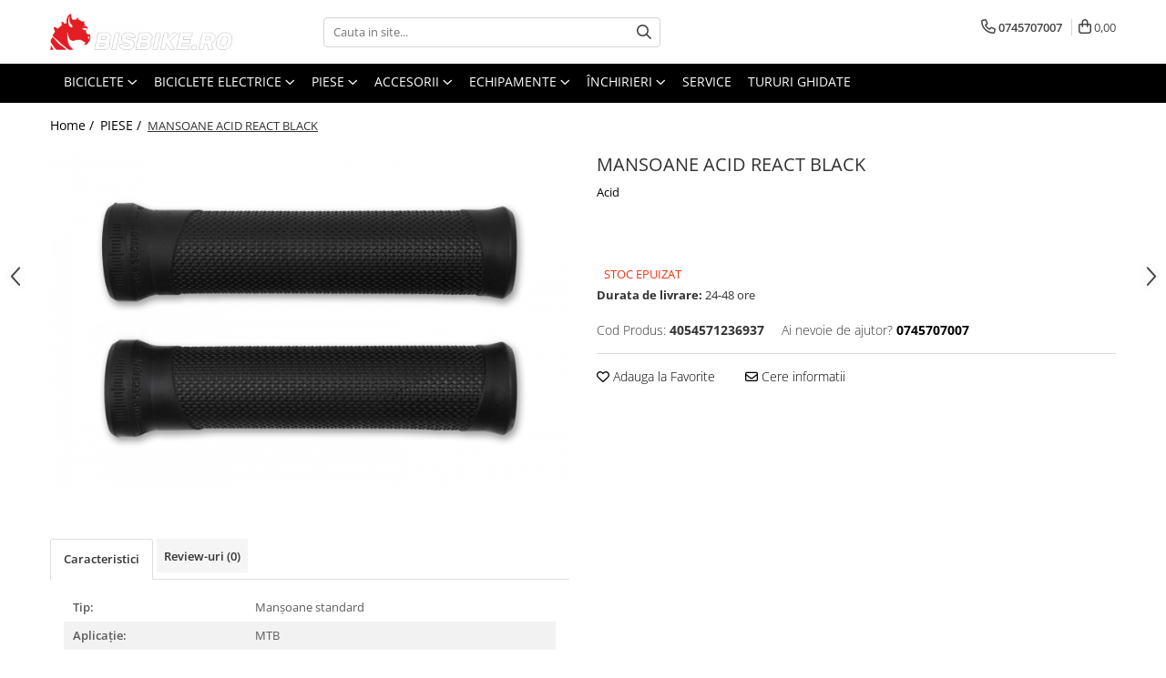

--- FILE ---
content_type: text/html; charset=UTF-8
request_url: https://www.bisbike.ro/piese/mansoane-acid-react-black.html
body_size: 28488
content:
<!DOCTYPE html>

<html lang="ro-ro">

	<head>
		<meta charset="UTF-8">

		<script src="https://gomagcdn.ro/themes/fashion/js/lazysizes.min.js?v=10281402-4.247" async=""></script>

		<script>
			function g_js(callbk){typeof callbk === 'function' ? window.addEventListener("DOMContentLoaded", callbk, false) : false;}
		</script>

					<link rel="icon" sizes="48x48" href="https://gomagcdn.ro/domains2/bisbike.ro/files/favicon/favicon1007.png">
			<link rel="apple-touch-icon" sizes="180x180" href="https://gomagcdn.ro/domains2/bisbike.ro/files/favicon/favicon1007.png">
		
		<style>
			/*body.loading{overflow:hidden;}
			body.loading #wrapper{opacity: 0;visibility: hidden;}
			body #wrapper{opacity: 1;visibility: visible;transition:all .1s ease-out;}*/

			.main-header .main-menu{min-height:43px;}
			.-g-hide{visibility:hidden;opacity:0;}

					</style>
					<link rel="preconnect" href="https://fonts.googleapis.com" >
					<link rel="preconnect" href="https://fonts.gstatic.com" crossorigin>
		
		<link rel="preconnect" href="https://gomagcdn.ro"><link rel="dns-prefetch" href="https://fonts.googleapis.com" /><link rel="dns-prefetch" href="https://fonts.gstatic.com" /><link rel="dns-prefetch" href="https://connect.facebook.net" /><link rel="dns-prefetch" href="https://www.facebook.com" /><link rel="dns-prefetch" href="https://www.googletagmanager.com" /><link rel="dns-prefetch" href="https://www.google-analytics.com" />

					<link rel="preload" as="image" href="https://gomagcdn.ro/domains2/bisbike.ro/files/product/large/mansoane-acid-react-black-220696.png"   >
					<link rel="preload" as="style" href="https://fonts.googleapis.com/css2?family=Montserrat:ital,wght@0,300;0,400;0,600;0,700;1,300;1,400&display=swap" fetchpriority="high" onload="this.onload=null;this.rel='stylesheet'" crossorigin>
		
		<link rel="preload" href="https://gomagcdn.ro/themes/fashion/js/plugins.js?v=10281402-4.247" as="script">

		
					<link rel="preload" href="https://www.bisbike.ro/theme/default.js?v=41732167279" as="script">
				
		<link rel="preload" href="https://gomagcdn.ro/themes/fashion/js/dev.js?v=10281402-4.247" as="script">

					<noscript>
				<link rel="stylesheet" href="https://fonts.googleapis.com/css2?family=Montserrat:ital,wght@0,300;0,400;0,600;0,700;1,300;1,400&display=swap">
			</noscript>
		
					<link rel="stylesheet" href="https://gomagcdn.ro/themes/fashion/css/main-min.css?v=10281402-4.247-1" data-values='{"blockScripts": "1"}'>
		
					<link rel="stylesheet" href="https://www.bisbike.ro/theme/default.css?v=41732167279">
		
						<link rel="stylesheet" href="https://gomagcdn.ro/themes/fashion/css/dev-style.css?v=10281402-4.247-1">
		
		
		
		<link rel="alternate" hreflang="x-default" href="https://www.bisbike.ro/piese/mansoane-acid-react-black.html">
									<!-- Google tag (gtag.js) -->
<script async src="https://www.googletagmanager.com/gtag/js?id=G-Q2XYGRV5VM"></script>
<script>
  window.dataLayer = window.dataLayer || [];
  function gtag(){dataLayer.push(arguments);}
  gtag('js', new Date());

  gtag('config', 'G-Q2XYGRV5VM');
</script>					
		<meta name="expires" content="never">
		<meta name="revisit-after" content="1 days">
					<meta name="author" content="Gomag">
				<title>MANSOANE ACID REACT BLACK</title>


					<meta name="robots" content="index,follow" />
						
		<meta name="description" content="MANSOANE ACID REACT BLACK">
		<meta class="viewport" name="viewport" content="width=device-width, initial-scale=1.0, user-scalable=no">
									<meta property="og:image" content="https://gomagcdn.ro/domains2/bisbike.ro/files/product/large/mansoane-acid-react-black-220696.png"/>
															<link rel="canonical" href="https://www.bisbike.ro/piese/mansoane-acid-react-black.html" />
			<meta property="og:url" content="https://www.bisbike.ro/piese/mansoane-acid-react-black.html"/>
						
		<meta name="distribution" content="Global">
		<meta name="owner" content="www.bisbike.ro">
		<meta name="publisher" content="www.bisbike.ro">
		<meta name="rating" content="General">
		<meta name="copyright" content="Copyright www.bisbike.ro 2026. All rights reserved">
		<link rel="search" href="https://www.bisbike.ro/opensearch.ro.xml" type="application/opensearchdescription+xml" title="Cautare"/>

		
							<script src="https://gomagcdn.ro/themes/fashion/js/jquery-2.1.4.min.js"></script>
			<script defer src="https://gomagcdn.ro/themes/fashion/js/jquery.autocomplete.js?v=20181023"></script>
			<script src="https://gomagcdn.ro/themes/fashion/js/gomag.config.js?v=10281402-4.247"></script>
			<script src="https://gomagcdn.ro/themes/fashion/js/gomag.js?v=10281402-4.247"></script>
		
													<script>
	var items = [];

	items.push(
		{
			id		:'4054571236937',
			name	:'MANSOANE ACID REACT BLACK',
			brand	:'Acid',
			category:'PIESE',
			price	:35.0000,
			google_business_vertical: 'retail'
		}
	);

	gtag('event', 'view_item', {
		items: [items],
		currency: "Lei",
		value: "35.0000",
		send_to: ''
	});
	</script><script>	
	$(document).ready(function(){
		
		$(document).on('click', $GomagConfig.cartSummaryItemRemoveButton, function() {
			var productId = $(this).attr("data-product");
			var productSku = $(this).attr("data-productsku");
			var productPrice = $(this).attr("data-productprice");
			var productQty = $(this).attr("data-qty");
			
			gtag('event', 'remove_from_cart', {
					send_to	: '',
					value	: parseFloat(productQty) * parseFloat(productPrice),
					items:[{
						id		: productSku,
						quantity: productQty,
						price	: productPrice		 
				}]
			})
			
		})
	
		$(document).on('click', $GomagConfig.checkoutItemRemoveButton, function() {
			
			var itemKey = $(this).attr('id').replace('__checkoutItemRemove','');
			var productId = $(this).data("product");
			var productSku = $(this).attr("productsku");
			var productPrice = $(this).attr("productprice");
			var productQty = $('#quantityToAdd_'+itemKey).val();
			
			gtag('event', 'remove_from_cart', {
				send_to	: '',
				value	: parseFloat(productQty) * parseFloat(productPrice),
				items	:[{
					id		: productSku,
					quantity: productQty,
					price	: productPrice
				}]
			})
			
		})
	});		
	
</script>
<!-- Google Analytics -->
	<script>
	(function(i,s,o,g,r,a,m){i['GoogleAnalyticsObject']=r;i[r]=i[r]||function(){
	(i[r].q=i[r].q||[]).push(arguments)},i[r].l=1*new Date();a=s.createElement(o),
	m=s.getElementsByTagName(o)[0];a.async=1;a.src=g;m.parentNode.insertBefore(a,m)
	})(window,document,'script','//www.google-analytics.com/analytics.js','ga');
	ga('create', 'UA-220534913-1', 'auto');  // Replace with your property ID.
			ga('send', 'pageview');
		</script>
	<script>
		$(document).ready(function(){
			
			$.Gomag.bind('Order/Checkout/Submit', function(data)
			{
				window.ga=window.ga||function(){(ga.q=ga.q||[]).push(arguments)};
				ga('send', 'event', 'Buton', 'Click', 'Finalizeaza_Comanda');
			});
		})
	</script>
	<script>
		$(document).ready(function(){
			
			$.Gomag.bind('Product/Add/To/Cart/After', function(eventResponse, properties)
			{
				
				window.ga=window.ga||function(){(ga.q=ga.q||[]).push(arguments)};
				ga('send', 'event', 'Buton', 'Click', 'Adauga_Cos');
			});
		})
	</script>
<!-- End Google Analytics --><script>
function gmsc(name, value)
{
	if(value != undefined && value)
	{
		var expires = new Date();
		expires.setTime(expires.getTime() + parseInt(3600*24*1000*90));
		document.cookie = encodeURIComponent(name) + "=" + encodeURIComponent(value) + '; expires='+ expires.toUTCString() + "; path=/";
	}
}
let gmqs = window.location.search;
let gmup = new URLSearchParams(gmqs);
gmsc('g_sc', gmup.get('shop_campaign'));
gmsc('shop_utm_campaign', gmup.get('utm_campaign'));
gmsc('shop_utm_medium', gmup.get('utm_medium'));
gmsc('shop_utm_source', gmup.get('utm_source'));
</script><!-- Facebook Pixel Code -->
				<script>
				!function(f,b,e,v,n,t,s){if(f.fbq)return;n=f.fbq=function(){n.callMethod?
				n.callMethod.apply(n,arguments):n.queue.push(arguments)};if(!f._fbq)f._fbq=n;
				n.push=n;n.loaded=!0;n.version="2.0";n.queue=[];t=b.createElement(e);t.async=!0;
				t.src=v;s=b.getElementsByTagName(e)[0];s.parentNode.insertBefore(t,s)}(window,
				document,"script","//connect.facebook.net/en_US/fbevents.js");

				fbq("init", "721271915536563");
				fbq("track", "PageView");</script>
				<!-- End Facebook Pixel Code -->
				<script>
				$.Gomag.bind('User/Ajax/Data/Loaded', function(event, data){
					if(data != undefined && data.data != undefined)
					{
						var eventData = data.data;
						if(eventData.facebookUserData != undefined)
						{
							$('body').append(eventData.facebookUserData);
						}
					}
				})
				</script>
				<script>
	$.Gomag.bind('Product/Add/To/Cart/After/Listing', function(event, data){
		if(data.product !== undefined){
			gtag('event', 'add_to_cart', {
				send_to	: '',
				value	: parseFloat(data.product.productQuantity) * parseFloat(data.product.price),
				items	:[{
					id		: data.product.sku,
					name	: data.product.name,
					brand	: data.product.brand,
					category: data.product.category,
					quantity: data.product.productQuantity,
					price	: data.product.price
				 
			}]
		   })
        }
	})
	$.Gomag.bind('Product/Add/To/Cart/After/Details', function(event, data){
		
		if(data.product !== undefined){
			gtag('event', 'add_to_cart', {
				send_to: '',
				value: parseFloat(data.product.productQuantity) * parseFloat(data.product.price),
				items: [{
					id: data.product.sku,
					name		: data.product.name,
					brand		: data.product.brand,
					category	: data.product.category,
					quantity	: data.product.productQuantity,
					price		: data.product.price
				}]	
			})
		}
	})
   
</script>					
		
	</head>

	<body class="" style="">

		<script >
			function _addCss(url, attribute, value, loaded){
				var _s = document.createElement('link');
				_s.rel = 'stylesheet';
				_s.href = url;
				_s.type = 'text/css';
				if(attribute)
				{
					_s.setAttribute(attribute, value)
				}
				if(loaded){
					_s.onload = function(){
						var dom = document.getElementsByTagName('body')[0];
						//dom.classList.remove('loading');
					}
				}
				var _st = document.getElementsByTagName('link')[0];
				_st.parentNode.insertBefore(_s, _st);
			}
			//_addCss('https://fonts.googleapis.com/css2?family=Open+Sans:ital,wght@0,300;0,400;0,600;0,700;1,300;1,400&display=swap');
			_addCss('https://gomagcdn.ro/themes/_fonts/Open-Sans.css');

		</script>
		<script>
				/*setTimeout(
				  function()
				  {
				   document.getElementsByTagName('body')[0].classList.remove('loading');
				  }, 1000);*/
		</script>
							
		
		<div id="wrapper">
			<!-- BLOCK:b90b5782f5006c74018af99b4b69c306 start -->
<div id="_cartSummary" class="hide"></div>

<script >
	$(document).ready(function() {

		$(document).on('keypress', '.-g-input-loader', function(){
			$(this).addClass('-g-input-loading');
		})

		$.Gomag.bind('Product/Add/To/Cart/After', function(eventResponse, properties)
		{
									var data = JSON.parse(properties.data);
			$('.q-cart').html(data.quantity);
			if(parseFloat(data.quantity) > 0)
			{
				$('.q-cart').removeClass('hide');
			}
			else
			{
				$('.q-cart').addClass('hide');
			}
			$('.cartPrice').html(data.subtotal + ' ' + data.currency);
			$('.cartProductCount').html(data.quantity);


		})
		$('#_cartSummary').on('updateCart', function(event, cart) {
			var t = $(this);

			$.get('https://www.bisbike.ro/cart-update', {
				cart: cart
			}, function(data) {

				$('.q-cart').html(data.quantity);
				if(parseFloat(data.quantity) > 0)
				{
					$('.q-cart').removeClass('hide');
				}
				else
				{
					$('.q-cart').addClass('hide');
				}
				$('.cartPrice').html(data.subtotal + ' ' + data.currency);
				$('.cartProductCount').html(data.quantity);
			}, 'json');
			window.ga = window.ga || function() {
				(ga.q = ga.q || []).push(arguments)
			};
			ga('send', 'event', 'Buton', 'Click', 'Adauga_Cos');
		});

		if(window.gtag_report_conversion) {
			$(document).on("click", 'li.phone-m', function() {
				var phoneNo = $('li.phone-m').children( "a").attr('href');
				gtag_report_conversion(phoneNo);
			});

		}

	});
</script>



<header class="main-header container-bg clearfix" data-block="headerBlock">
	<div class="discount-tape container-h full -g-hide" id="_gomagHellobar"></div>

		
	<div class="top-head-bg container-h full">

		<div class="top-head container-h">
			<div class="row">
				<div class="col-md-3 col-sm-3 col-xs-5 logo-h">
					
	<a href="https://www.bisbike.ro" id="logo" data-pageId="2">
		<img src="https://gomagcdn.ro/domains2/bisbike.ro/files/company/logo-site-7122224788.png" fetchpriority="high" class="img-responsive" alt="Bis Bike" title="Bis Bike" width="200" height="50" style="width:auto;">
	</a>
				</div>
				<div class="col-md-4 col-sm-4 col-xs-7 main search-form-box">
					
<form name="search-form" class="search-form" action="https://www.bisbike.ro/produse" id="_searchFormMainHeader">

	<input id="_autocompleteSearchMainHeader" name="c" class="input-placeholder -g-input-loader" type="text" placeholder="Cauta in site..." aria-label="Search"  value="">
	<button id="_doSearch" class="search-button" aria-hidden="true">
		<i class="fa fa-search" aria-hidden="true"></i>
	</button>

				<script >
			$(document).ready(function() {

				$('#_autocompleteSearchMainHeader').autocomplete({
					serviceUrl: 'https://www.bisbike.ro/autocomplete',
					minChars: 2,
					deferRequestBy: 700,
					appendTo: '#_searchFormMainHeader',
					width: parseInt($('#_doSearch').offset().left) - parseInt($('#_autocompleteSearchMainHeader').offset().left),
					formatResult: function(suggestion, currentValue) {
						return suggestion.value;
					},
					onSelect: function(suggestion) {
						$(this).val(suggestion.data);
					},
					onSearchComplete: function(suggestion) {
						$(this).removeClass('-g-input-loading');
					}
				});
				$(document).on('click', '#_doSearch', function(e){
					e.preventDefault();
					if($('#_autocompleteSearchMainHeader').val() != '')
					{
						$('#_searchFormMainHeader').submit();
					}
				})
			});
		</script>
	

</form>
				</div>
				<div class="col-md-5 col-sm-5 acount-section">
					
<ul>
	<li class="search-m hide">
		<a href="#" class="-g-no-url" aria-label="Cauta in site..." data-pageId="">
			<i class="fa fa-search search-open" aria-hidden="true"></i>
			<i style="display:none" class="fa fa-times search-close" aria-hidden="true"></i>
		</a>
	</li>
	<li class="-g-user-icon -g-user-icon-empty">
			
	</li>
	
				<li class="contact-header">
			<a href="tel:0745707007" aria-label="Contacteaza-ne" data-pageId="3">
				<i class="fa fa-phone" aria-hidden="true"></i>
								<span>0745707007</span>
			</a>
		</li>
			<li class="wishlist-header hide">
		<a href="https://www.bisbike.ro/wishlist" aria-label="Wishlist" data-pageId="28">
			<span class="-g-wishlist-product-count -g-hide"></span>
			<i class="fa fa-heart-o" aria-hidden="true"></i>
			<span class="">Favorite</span>
		</a>
	</li>
	<li class="cart-header-btn cart">
		<a class="cart-drop _showCartHeader" href="https://www.bisbike.ro/cos-de-cumparaturi" aria-label="Cos de cumparaturi">
			<span class="q-cart hide">0</span>
			<i class="fa fa-shopping-bag" aria-hidden="true"></i>
			<span class="count cartPrice">0,00
				
			</span>
		</a>
					<div class="cart-dd  _cartShow cart-closed"></div>
			</li>

	</ul>

	<script>
		$(document).ready(function() {
			//Cart
							$('.cart').mouseenter(function() {
					$.Gomag.showCartSummary('div._cartShow');
				}).mouseleave(function() {
					$.Gomag.hideCartSummary('div._cartShow');
					$('div._cartShow').removeClass('cart-open');
				});
						$(document).on('click', '.dropdown-toggle', function() {
				window.location = $(this).attr('href');
			})
		})
	</script>

				</div>
			</div>
		</div>
	</div>


<div id="navigation">
	<nav id="main-menu" class="main-menu container-h full clearfix">
		<a href="#" class="menu-trg -g-no-url" title="Produse">
			<span>&nbsp;</span>
		</a>
		
<div class="container-h nav-menu-hh clearfix">

	<!-- BASE MENU -->
	<ul class="
			nav-menu base-menu container-h
			
			
		">

		

			
		<li class="menu-drop __GomagMM ">
							<a
					href="https://www.bisbike.ro/biciclete-1"
					class="  "
					rel="  "
					
					title="Biciclete"
					data-Gomag=''
					data-block-name="mainMenuD0"
					data-pageId= "80"
					data-block="mainMenuD">
											<span class="list">Biciclete</span>
						<i class="fa fa-angle-down"></i>
				</a>

									<div class="menu-dd">
										<ul class="drop-list clearfix w100">
																																						<li class="fl">
										<div class="col">
											<p class="title">
												<a
												href="https://www.bisbike.ro/mountain-bike"
												class="title    "
												rel="  "
												
												title="Mountain bike"
												data-Gomag=''
												data-block-name="mainMenuD1"
												data-block="mainMenuD"
												data-pageId= "80"
												>
																										Mountain bike
												</a>
											</p>
																						
										</div>
									</li>
																																<li class="fl">
										<div class="col">
											<p class="title">
												<a
												href="https://www.bisbike.ro/sosea-ciclocross"
												class="title    "
												rel="  "
												
												title="Șosea-gravel"
												data-Gomag=''
												data-block-name="mainMenuD1"
												data-block="mainMenuD"
												data-pageId= "80"
												>
																										Șosea-gravel
												</a>
											</p>
																						
										</div>
									</li>
																																<li class="fl">
										<div class="col">
											<p class="title">
												<a
												href="https://www.bisbike.ro/trekking-oras"
												class="title    "
												rel="  "
												
												title="Trekking-oraș"
												data-Gomag=''
												data-block-name="mainMenuD1"
												data-block="mainMenuD"
												data-pageId= "80"
												>
																										Trekking-oraș
												</a>
											</p>
																						
										</div>
									</li>
																																<li class="fl">
										<div class="col">
											<p class="title">
												<a
												href="https://www.bisbike.ro/copii"
												class="title    "
												rel="  "
												
												title="Copii"
												data-Gomag=''
												data-block-name="mainMenuD1"
												data-block="mainMenuD"
												data-pageId= "80"
												>
																										Copii
												</a>
											</p>
																						
										</div>
									</li>
																																<li class="fl">
										<div class="col">
											<p class="title">
												<a
												href="https://www.bisbike.ro/street-dirt"
												class="title    "
												rel="  "
												
												title="Street-Dirt"
												data-Gomag=''
												data-block-name="mainMenuD1"
												data-block="mainMenuD"
												data-pageId= "80"
												>
																										Street-Dirt
												</a>
											</p>
																						
										</div>
									</li>
																																<li class="fl">
										<div class="col">
											<p class="title">
												<a
												href="https://www.bisbike.ro/bmx"
												class="title    "
												rel="  "
												
												title="BMX"
												data-Gomag=''
												data-block-name="mainMenuD1"
												data-block="mainMenuD"
												data-pageId= "80"
												>
																										BMX
												</a>
											</p>
																						
										</div>
									</li>
																																<li class="fl">
										<div class="col">
											<p class="title">
												<a
												href="https://www.bisbike.ro/dama"
												class="title    "
												rel="  "
												
												title="Damă"
												data-Gomag=''
												data-block-name="mainMenuD1"
												data-block="mainMenuD"
												data-pageId= "80"
												>
																										Damă
												</a>
											</p>
																						
										</div>
									</li>
																													</ul>
																	</div>
									
		</li>
		
		<li class="menu-drop __GomagMM ">
							<a
					href="https://www.bisbike.ro/biciclete-electrice"
					class="  "
					rel="  "
					
					title="Biciclete Electrice"
					data-Gomag=''
					data-block-name="mainMenuD0"
					data-pageId= "80"
					data-block="mainMenuD">
											<span class="list">Biciclete Electrice</span>
						<i class="fa fa-angle-down"></i>
				</a>

									<div class="menu-dd">
										<ul class="drop-list clearfix w100">
																																						<li class="fl">
										<div class="col">
											<p class="title">
												<a
												href="https://www.bisbike.ro/e-commuter"
												class="title    "
												rel="  "
												
												title="E-Commuter Bikes"
												data-Gomag=''
												data-block-name="mainMenuD1"
												data-block="mainMenuD"
												data-pageId= "80"
												>
																										E-Commuter Bikes
												</a>
											</p>
																						
										</div>
									</li>
																																<li class="fl">
										<div class="col">
											<p class="title">
												<a
												href="https://www.bisbike.ro/e-road"
												class="title    "
												rel="  "
												
												title="E-Road Bikes"
												data-Gomag=''
												data-block-name="mainMenuD1"
												data-block="mainMenuD"
												data-pageId= "80"
												>
																										E-Road Bikes
												</a>
											</p>
																						
										</div>
									</li>
																																<li class="fl">
										<div class="col">
											<p class="title">
												<a
												href="https://www.bisbike.ro/e-mountain-bike"
												class="title    "
												rel="  "
												
												title="E-Mountain Bikes"
												data-Gomag=''
												data-block-name="mainMenuD1"
												data-block="mainMenuD"
												data-pageId= "80"
												>
																										E-Mountain Bikes
												</a>
											</p>
																						
										</div>
									</li>
																													</ul>
																	</div>
									
		</li>
		
		<li class="menu-drop __GomagMM ">
							<a
					href="https://www.bisbike.ro/piese"
					class="  "
					rel="  "
					
					title="PIESE"
					data-Gomag=''
					data-block-name="mainMenuD0"
					data-pageId= "80"
					data-block="mainMenuD">
											<span class="list">PIESE</span>
						<i class="fa fa-angle-down"></i>
				</a>

									<div class="menu-dd">
										<ul class="drop-list clearfix w100">
																																						<li class="fl">
										<div class="col">
											<p class="title">
												<a
												href="https://www.bisbike.ro/angrenaje"
												class="title    "
												rel="  "
												
												title="Angrenaje"
												data-Gomag=''
												data-block-name="mainMenuD1"
												data-block="mainMenuD"
												data-pageId= "80"
												>
																										Angrenaje
												</a>
											</p>
																																															<a
														href="https://www.bisbike.ro/braț-angrenaj"
														rel="  "
														
														title="Braț angrenaj"
														class="    "
														data-Gomag=''
														data-block-name="mainMenuD2"
														data-block="mainMenuD"
														data-pageId=""
													>
																												<i class="fa fa-angle-right"></i>
														<span>Braț angrenaj</span>
													</a>
																									<a
														href="https://www.bisbike.ro/plăci-foi-pedalier"
														rel="  "
														
														title="Plăci foi angrenaj"
														class="    "
														data-Gomag=''
														data-block-name="mainMenuD2"
														data-block="mainMenuD"
														data-pageId=""
													>
																												<i class="fa fa-angle-right"></i>
														<span>Plăci foi angrenaj</span>
													</a>
																							
										</div>
									</li>
																																<li class="fl">
										<div class="col">
											<p class="title">
												<a
												href="https://www.bisbike.ro/anvelope"
												class="title    "
												rel="  "
												
												title="Anvelope"
												data-Gomag=''
												data-block-name="mainMenuD1"
												data-block="mainMenuD"
												data-pageId= "80"
												>
																										Anvelope
												</a>
											</p>
																						
										</div>
									</li>
																																<li class="fl">
										<div class="col">
											<p class="title">
												<a
												href="https://www.bisbike.ro/butuci"
												class="title    "
												rel="  "
												
												title="Butuci"
												data-Gomag=''
												data-block-name="mainMenuD1"
												data-block="mainMenuD"
												data-pageId= "80"
												>
																										Butuci
												</a>
											</p>
																																															<a
														href="https://www.bisbike.ro/butuci-spate"
														rel="  "
														
														title="Butuci spate"
														class="    "
														data-Gomag=''
														data-block-name="mainMenuD2"
														data-block="mainMenuD"
														data-pageId=""
													>
																												<i class="fa fa-angle-right"></i>
														<span>Butuci spate</span>
													</a>
																									<a
														href="https://www.bisbike.ro/piese-butuci"
														rel="  "
														
														title="Piese butuci"
														class="    "
														data-Gomag=''
														data-block-name="mainMenuD2"
														data-block="mainMenuD"
														data-pageId=""
													>
																												<i class="fa fa-angle-right"></i>
														<span>Piese butuci</span>
													</a>
																									<a
														href="https://www.bisbike.ro/butuci-fata"
														rel="  "
														
														title="Butuci față"
														class="    "
														data-Gomag=''
														data-block-name="mainMenuD2"
														data-block="mainMenuD"
														data-pageId=""
													>
																												<i class="fa fa-angle-right"></i>
														<span>Butuci față</span>
													</a>
																							
										</div>
									</li>
																																<li class="fl">
										<div class="col">
											<p class="title">
												<a
												href="https://www.bisbike.ro/butuci-pedalieri"
												class="title    "
												rel="  "
												
												title="Butuci pedalieri"
												data-Gomag=''
												data-block-name="mainMenuD1"
												data-block="mainMenuD"
												data-pageId= "80"
												>
																										Butuci pedalieri
												</a>
											</p>
																																															<a
														href="https://www.bisbike.ro/filet"
														rel="  "
														
														title="Filet"
														class="    "
														data-Gomag=''
														data-block-name="mainMenuD2"
														data-block="mainMenuD"
														data-pageId=""
													>
																												<i class="fa fa-angle-right"></i>
														<span>Filet</span>
													</a>
																									<a
														href="https://www.bisbike.ro/press-fit"
														rel="  "
														
														title="Press-fit"
														class="    "
														data-Gomag=''
														data-block-name="mainMenuD2"
														data-block="mainMenuD"
														data-pageId=""
													>
																												<i class="fa fa-angle-right"></i>
														<span>Press-fit</span>
													</a>
																							
										</div>
									</li>
																																<li class="fl">
										<div class="col">
											<p class="title">
												<a
												href="https://www.bisbike.ro/cadre"
												class="title    "
												rel="  "
												
												title="Cadre"
												data-Gomag=''
												data-block-name="mainMenuD1"
												data-block="mainMenuD"
												data-pageId= "80"
												>
																										Cadre
												</a>
											</p>
																																															<a
														href="https://www.bisbike.ro/piese-și-accesorii"
														rel="  "
														
														title="Piese și accesorii"
														class="    "
														data-Gomag=''
														data-block-name="mainMenuD2"
														data-block="mainMenuD"
														data-pageId=""
													>
																												<i class="fa fa-angle-right"></i>
														<span>Piese și accesorii</span>
													</a>
																							
										</div>
									</li>
																																<li class="fl">
										<div class="col">
											<p class="title">
												<a
												href="https://www.bisbike.ro/camere"
												class="title    "
												rel="  "
												
												title="Camere"
												data-Gomag=''
												data-block-name="mainMenuD1"
												data-block="mainMenuD"
												data-pageId= "80"
												>
																										Camere
												</a>
											</p>
																						
										</div>
									</li>
																																<li class="fl">
										<div class="col">
											<p class="title">
												<a
												href="https://www.bisbike.ro/cuvete-headset"
												class="title    "
												rel="  "
												
												title="Cuvete (headset)"
												data-Gomag=''
												data-block-name="mainMenuD1"
												data-block="mainMenuD"
												data-pageId= "80"
												>
																										Cuvete (headset)
												</a>
											</p>
																						
										</div>
									</li>
																																<li class="fl">
										<div class="col">
											<p class="title">
												<a
												href="https://www.bisbike.ro/frane"
												class="title    "
												rel="  "
												
												title="Frâne"
												data-Gomag=''
												data-block-name="mainMenuD1"
												data-block="mainMenuD"
												data-pageId= "80"
												>
																										Frâne
												</a>
											</p>
																																															<a
														href="https://www.bisbike.ro/frane-pe-janta"
														rel="  "
														
														title="Frâne pe jantă"
														class="    "
														data-Gomag=''
														data-block-name="mainMenuD2"
														data-block="mainMenuD"
														data-pageId=""
													>
																												<i class="fa fa-angle-right"></i>
														<span>Frâne pe jantă</span>
													</a>
																									<a
														href="https://www.bisbike.ro/discuri-rotoare"
														rel="  "
														
														title="Discuri (rotoare)"
														class="    "
														data-Gomag=''
														data-block-name="mainMenuD2"
														data-block="mainMenuD"
														data-pageId=""
													>
																												<i class="fa fa-angle-right"></i>
														<span>Discuri (rotoare)</span>
													</a>
																									<a
														href="https://www.bisbike.ro/placute-frana"
														rel="  "
														
														title="Plăcuțe frână"
														class="    "
														data-Gomag=''
														data-block-name="mainMenuD2"
														data-block="mainMenuD"
														data-pageId=""
													>
																												<i class="fa fa-angle-right"></i>
														<span>Plăcuțe frână</span>
													</a>
																									<a
														href="https://www.bisbike.ro/saboti"
														rel="  "
														
														title="Saboți"
														class="    "
														data-Gomag=''
														data-block-name="mainMenuD2"
														data-block="mainMenuD"
														data-pageId=""
													>
																												<i class="fa fa-angle-right"></i>
														<span>Saboți</span>
													</a>
																									<a
														href="https://www.bisbike.ro/piese-frane"
														rel="  "
														
														title="Piese frâne"
														class="    "
														data-Gomag=''
														data-block-name="mainMenuD2"
														data-block="mainMenuD"
														data-pageId=""
													>
																												<i class="fa fa-angle-right"></i>
														<span>Piese frâne</span>
													</a>
																									<a
														href="https://www.bisbike.ro/frane-pe-disc"
														rel="  "
														
														title="Frâne pe disc"
														class="    "
														data-Gomag=''
														data-block-name="mainMenuD2"
														data-block="mainMenuD"
														data-pageId=""
													>
																												<i class="fa fa-angle-right"></i>
														<span>Frâne pe disc</span>
													</a>
																							
										</div>
									</li>
																																<li class="fl">
										<div class="col">
											<p class="title">
												<a
												href="https://www.bisbike.ro/furci"
												class="title    "
												rel="  "
												
												title="Furci"
												data-Gomag=''
												data-block-name="mainMenuD1"
												data-block="mainMenuD"
												data-pageId= "80"
												>
																										Furci
												</a>
											</p>
																																															<a
														href="https://www.bisbike.ro/piese-furci"
														rel="  "
														
														title="Piese furci"
														class="    "
														data-Gomag=''
														data-block-name="mainMenuD2"
														data-block="mainMenuD"
														data-pageId=""
													>
																												<i class="fa fa-angle-right"></i>
														<span>Piese furci</span>
													</a>
																									<a
														href="https://www.bisbike.ro/furci-cu-suspensie"
														rel="  "
														
														title="Furci cu suspensie"
														class="    "
														data-Gomag=''
														data-block-name="mainMenuD2"
														data-block="mainMenuD"
														data-pageId=""
													>
																												<i class="fa fa-angle-right"></i>
														<span>Furci cu suspensie</span>
													</a>
																							
										</div>
									</li>
																																<li class="fl">
										<div class="col">
											<p class="title">
												<a
												href="https://www.bisbike.ro/ghidaje-lant"
												class="title    "
												rel="  "
												
												title="Ghidaje și întinzătoare lanț"
												data-Gomag=''
												data-block-name="mainMenuD1"
												data-block="mainMenuD"
												data-pageId= "80"
												>
																										Ghidaje și întinzătoare lanț
												</a>
											</p>
																						
										</div>
									</li>
																																<li class="fl">
										<div class="col">
											<p class="title">
												<a
												href="https://www.bisbike.ro/ghidoane-si-atasabile"
												class="title    "
												rel="  "
												
												title="Ghidoane și atașabile"
												data-Gomag=''
												data-block-name="mainMenuD1"
												data-block="mainMenuD"
												data-pageId= "80"
												>
																										Ghidoane și atașabile
												</a>
											</p>
																						
										</div>
									</li>
																																<li class="fl">
										<div class="col">
											<p class="title">
												<a
												href="https://www.bisbike.ro/lanturi"
												class="title    "
												rel="  "
												
												title="Lanțuri"
												data-Gomag=''
												data-block-name="mainMenuD1"
												data-block="mainMenuD"
												data-pageId= "80"
												>
																										Lanțuri
												</a>
											</p>
																																															<a
														href="https://www.bisbike.ro/za-conectare-rapidă"
														rel="  "
														
														title="Za conectare rapidă"
														class="    "
														data-Gomag=''
														data-block-name="mainMenuD2"
														data-block="mainMenuD"
														data-pageId=""
													>
																												<i class="fa fa-angle-right"></i>
														<span>Za conectare rapidă</span>
													</a>
																							
										</div>
									</li>
																																<li class="fl">
										<div class="col">
											<p class="title">
												<a
												href="https://www.bisbike.ro/manete-schimbator-frana"
												class="title    "
												rel="  "
												
												title="Manete Schimbător, Frâna, Combo"
												data-Gomag=''
												data-block-name="mainMenuD1"
												data-block="mainMenuD"
												data-pageId= "80"
												>
																										Manete Schimbător, Frâna, Combo
												</a>
											</p>
																																															<a
														href="https://www.bisbike.ro/manete-frana"
														rel="  "
														
														title="Manete frână"
														class="    "
														data-Gomag=''
														data-block-name="mainMenuD2"
														data-block="mainMenuD"
														data-pageId=""
													>
																												<i class="fa fa-angle-right"></i>
														<span>Manete frână</span>
													</a>
																									<a
														href="https://www.bisbike.ro/manete-combo"
														rel="  "
														
														title="Manete combo"
														class="    "
														data-Gomag=''
														data-block-name="mainMenuD2"
														data-block="mainMenuD"
														data-pageId=""
													>
																												<i class="fa fa-angle-right"></i>
														<span>Manete combo</span>
													</a>
																									<a
														href="https://www.bisbike.ro/piese-manete"
														rel="  "
														
														title="Piese manete"
														class="    "
														data-Gomag=''
														data-block-name="mainMenuD2"
														data-block="mainMenuD"
														data-pageId=""
													>
																												<i class="fa fa-angle-right"></i>
														<span>Piese manete</span>
													</a>
																									<a
														href="https://www.bisbike.ro/manete-schimbator"
														rel="  "
														
														title="Manete schimbător"
														class="    "
														data-Gomag=''
														data-block-name="mainMenuD2"
														data-block="mainMenuD"
														data-pageId=""
													>
																												<i class="fa fa-angle-right"></i>
														<span>Manete schimbător</span>
													</a>
																							
										</div>
									</li>
																																<li class="fl">
										<div class="col">
											<p class="title">
												<a
												href="https://www.bisbike.ro/mansoane-si-ghidolina"
												class="title    "
												rel="  "
												
												title="Manșoane și ghidolină"
												data-Gomag=''
												data-block-name="mainMenuD1"
												data-block="mainMenuD"
												data-pageId= "80"
												>
																										Manșoane și ghidolină
												</a>
											</p>
																																															<a
														href="https://www.bisbike.ro/ghidolina"
														rel="  "
														
														title="Ghidolină"
														class="    "
														data-Gomag=''
														data-block-name="mainMenuD2"
														data-block="mainMenuD"
														data-pageId=""
													>
																												<i class="fa fa-angle-right"></i>
														<span>Ghidolină</span>
													</a>
																									<a
														href="https://www.bisbike.ro/accesorii-87"
														rel="  "
														
														title="Accesorii"
														class="    "
														data-Gomag=''
														data-block-name="mainMenuD2"
														data-block="mainMenuD"
														data-pageId=""
													>
																												<i class="fa fa-angle-right"></i>
														<span>Accesorii</span>
													</a>
																									<a
														href="https://www.bisbike.ro/mansoane"
														rel="  "
														
														title="Manșoane"
														class="    "
														data-Gomag=''
														data-block-name="mainMenuD2"
														data-block="mainMenuD"
														data-pageId=""
													>
																												<i class="fa fa-angle-right"></i>
														<span>Manșoane</span>
													</a>
																							
										</div>
									</li>
																																<li class="fl">
										<div class="col">
											<p class="title">
												<a
												href="https://www.bisbike.ro/pedale"
												class="title    "
												rel="  "
												
												title="Pedale"
												data-Gomag=''
												data-block-name="mainMenuD1"
												data-block="mainMenuD"
												data-pageId= "80"
												>
																										Pedale
												</a>
											</p>
																						
										</div>
									</li>
																																<li class="fl">
										<div class="col">
											<p class="title">
												<a
												href="https://www.bisbike.ro/pinioane"
												class="title    "
												rel="  "
												
												title="Pinioane"
												data-Gomag=''
												data-block-name="mainMenuD1"
												data-block="mainMenuD"
												data-pageId= "80"
												>
																										Pinioane
												</a>
											</p>
																						
										</div>
									</li>
																																<li class="fl">
										<div class="col">
											<p class="title">
												<a
												href="https://www.bisbike.ro/pipe"
												class="title    "
												rel="  "
												
												title="Pipe"
												data-Gomag=''
												data-block-name="mainMenuD1"
												data-block="mainMenuD"
												data-pageId= "80"
												>
																										Pipe
												</a>
											</p>
																						
										</div>
									</li>
																																<li class="fl">
										<div class="col">
											<p class="title">
												<a
												href="https://www.bisbike.ro/schimbatoare"
												class="title    "
												rel="  "
												
												title="Schimbătoare"
												data-Gomag=''
												data-block-name="mainMenuD1"
												data-block="mainMenuD"
												data-pageId= "80"
												>
																										Schimbătoare
												</a>
											</p>
																																															<a
														href="https://www.bisbike.ro/schimbatoare-foi"
														rel="  "
														
														title="Schimbătoare față"
														class="    "
														data-Gomag=''
														data-block-name="mainMenuD2"
														data-block="mainMenuD"
														data-pageId=""
													>
																												<i class="fa fa-angle-right"></i>
														<span>Schimbătoare față</span>
													</a>
																									<a
														href="https://www.bisbike.ro/schimbătoare-spate"
														rel="  "
														
														title="Schimbătoare spate"
														class="    "
														data-Gomag=''
														data-block-name="mainMenuD2"
														data-block="mainMenuD"
														data-pageId=""
													>
																												<i class="fa fa-angle-right"></i>
														<span>Schimbătoare spate</span>
													</a>
																									<a
														href="https://www.bisbike.ro/piese-schimbătoare"
														rel="  "
														
														title="Piese schimbătoare"
														class="    "
														data-Gomag=''
														data-block-name="mainMenuD2"
														data-block="mainMenuD"
														data-pageId=""
													>
																												<i class="fa fa-angle-right"></i>
														<span>Piese schimbătoare</span>
													</a>
																							
										</div>
									</li>
																																<li class="fl">
										<div class="col">
											<p class="title">
												<a
												href="https://www.bisbike.ro/sei"
												class="title    "
												rel="  "
												
												title="Șei"
												data-Gomag=''
												data-block-name="mainMenuD1"
												data-block="mainMenuD"
												data-pageId= "80"
												>
																										Șei
												</a>
											</p>
																						
										</div>
									</li>
																																<li class="fl">
										<div class="col">
											<p class="title">
												<a
												href="https://www.bisbike.ro/tije-sa"
												class="title    "
												rel="  "
												
												title="Tije sa"
												data-Gomag=''
												data-block-name="mainMenuD1"
												data-block="mainMenuD"
												data-pageId= "80"
												>
																										Tije sa
												</a>
											</p>
																																															<a
														href="https://www.bisbike.ro/tije-telescopice"
														rel="  "
														
														title="Tije telescopice"
														class="    "
														data-Gomag=''
														data-block-name="mainMenuD2"
														data-block="mainMenuD"
														data-pageId=""
													>
																												<i class="fa fa-angle-right"></i>
														<span>Tije telescopice</span>
													</a>
																									<a
														href="https://www.bisbike.ro/coliere-tija-sa"
														rel="  "
														
														title="Coliere tije șa"
														class="    "
														data-Gomag=''
														data-block-name="mainMenuD2"
														data-block="mainMenuD"
														data-pageId=""
													>
																												<i class="fa fa-angle-right"></i>
														<span>Coliere tije șa</span>
													</a>
																									<a
														href="https://www.bisbike.ro/manete-tija-telescopica"
														rel="  "
														
														title="Manete tije telescopice"
														class="    "
														data-Gomag=''
														data-block-name="mainMenuD2"
														data-block="mainMenuD"
														data-pageId=""
													>
																												<i class="fa fa-angle-right"></i>
														<span>Manete tije telescopice</span>
													</a>
																									<a
														href="https://www.bisbike.ro/piese-tija-sa"
														rel="  "
														
														title="Piese tije sa"
														class="    "
														data-Gomag=''
														data-block-name="mainMenuD2"
														data-block="mainMenuD"
														data-pageId=""
													>
																												<i class="fa fa-angle-right"></i>
														<span>Piese tije sa</span>
													</a>
																							
										</div>
									</li>
																																<li class="fl">
										<div class="col">
											<p class="title">
												<a
												href="https://www.bisbike.ro/tubeless-si-soluti-anti-pana"
												class="title    "
												rel="  "
												
												title="Tubeless și soluții anti-pană"
												data-Gomag=''
												data-block-name="mainMenuD1"
												data-block="mainMenuD"
												data-pageId= "80"
												>
																										Tubeless și soluții anti-pană
												</a>
											</p>
																						
										</div>
									</li>
																																<li class="fl">
										<div class="col">
											<p class="title">
												<a
												href="https://www.bisbike.ro/amortizoare-spate"
												class="title    "
												rel="  "
												
												title="Amortizoare spate"
												data-Gomag=''
												data-block-name="mainMenuD1"
												data-block="mainMenuD"
												data-pageId= "80"
												>
																										Amortizoare spate
												</a>
											</p>
																																															<a
														href="https://www.bisbike.ro/arcuri"
														rel="  "
														
														title="Arcuri"
														class="    "
														data-Gomag=''
														data-block-name="mainMenuD2"
														data-block="mainMenuD"
														data-pageId=""
													>
																												<i class="fa fa-angle-right"></i>
														<span>Arcuri</span>
													</a>
																							
										</div>
									</li>
																																<li class="fl">
										<div class="col">
											<p class="title">
												<a
												href="https://www.bisbike.ro/groupset-"
												class="title    "
												rel="  "
												
												title="Groupset"
												data-Gomag=''
												data-block-name="mainMenuD1"
												data-block="mainMenuD"
												data-pageId= "80"
												>
																										Groupset
												</a>
											</p>
																						
										</div>
									</li>
																													</ul>
																	</div>
									
		</li>
		
		<li class="menu-drop __GomagMM ">
							<a
					href="https://www.bisbike.ro/accesorii"
					class="  "
					rel="  "
					
					title="Accesorii"
					data-Gomag=''
					data-block-name="mainMenuD0"
					data-pageId= "80"
					data-block="mainMenuD">
											<span class="list">Accesorii</span>
						<i class="fa fa-angle-down"></i>
				</a>

									<div class="menu-dd">
										<ul class="drop-list clearfix w100">
																																						<li class="fl">
										<div class="col">
											<p class="title">
												<a
												href="https://www.bisbike.ro/aparatori"
												class="title    "
												rel="  "
												
												title="Apărători"
												data-Gomag=''
												data-block-name="mainMenuD1"
												data-block="mainMenuD"
												data-pageId= "80"
												>
																										Apărători
												</a>
											</p>
																						
										</div>
									</li>
																																<li class="fl">
										<div class="col">
											<p class="title">
												<a
												href="https://www.bisbike.ro/bidoane-si-suporti"
												class="title    "
												rel="  "
												
												title="Bidoane și suporți"
												data-Gomag=''
												data-block-name="mainMenuD1"
												data-block="mainMenuD"
												data-pageId= "80"
												>
																										Bidoane și suporți
												</a>
											</p>
																						
										</div>
									</li>
																																<li class="fl">
										<div class="col">
											<p class="title">
												<a
												href="https://www.bisbike.ro/borsete-si-genti"
												class="title    "
												rel="  "
												
												title="Borsete și genți"
												data-Gomag=''
												data-block-name="mainMenuD1"
												data-block="mainMenuD"
												data-pageId= "80"
												>
																										Borsete și genți
												</a>
											</p>
																						
										</div>
									</li>
																																<li class="fl">
										<div class="col">
											<p class="title">
												<a
												href="https://www.bisbike.ro/ciclocomputere"
												class="title    "
												rel="  "
												
												title="Ciclocomputere"
												data-Gomag=''
												data-block-name="mainMenuD1"
												data-block="mainMenuD"
												data-pageId= "80"
												>
																										Ciclocomputere
												</a>
											</p>
																						
										</div>
									</li>
																																<li class="fl">
										<div class="col">
											<p class="title">
												<a
												href="https://www.bisbike.ro/diverse"
												class="title    "
												rel="  "
												
												title="Diverse"
												data-Gomag=''
												data-block-name="mainMenuD1"
												data-block="mainMenuD"
												data-pageId= "80"
												>
																										Diverse
												</a>
											</p>
																						
										</div>
									</li>
																																<li class="fl">
										<div class="col">
											<p class="title">
												<a
												href="https://www.bisbike.ro/e-bike"
												class="title    "
												rel="  "
												
												title="E-bike"
												data-Gomag=''
												data-block-name="mainMenuD1"
												data-block="mainMenuD"
												data-pageId= "80"
												>
																										E-bike
												</a>
											</p>
																						
										</div>
									</li>
																																<li class="fl">
										<div class="col">
											<p class="title">
												<a
												href="https://www.bisbike.ro/huse-si-suporti-telefon"
												class="title    "
												rel="  "
												
												title="Huse și suporți telefon"
												data-Gomag=''
												data-block-name="mainMenuD1"
												data-block="mainMenuD"
												data-pageId= "80"
												>
																										Huse și suporți telefon
												</a>
											</p>
																						
										</div>
									</li>
																																<li class="fl">
										<div class="col">
											<p class="title">
												<a
												href="https://www.bisbike.ro/localizare-gps"
												class="title    "
												rel="  "
												
												title="Localizare GPS"
												data-Gomag=''
												data-block-name="mainMenuD1"
												data-block="mainMenuD"
												data-pageId= "80"
												>
																										Localizare GPS
												</a>
											</p>
																						
										</div>
									</li>
																																<li class="fl">
										<div class="col">
											<p class="title">
												<a
												href="https://www.bisbike.ro/lumini-si-reflectorizante"
												class="title    "
												rel="  "
												
												title="Lumini și reflectorizante"
												data-Gomag=''
												data-block-name="mainMenuD1"
												data-block="mainMenuD"
												data-pageId= "80"
												>
																										Lumini și reflectorizante
												</a>
											</p>
																																															<a
														href="https://www.bisbike.ro/accesorii-"
														rel="  "
														
														title="Accesorii"
														class="    "
														data-Gomag=''
														data-block-name="mainMenuD2"
														data-block="mainMenuD"
														data-pageId=""
													>
																												<i class="fa fa-angle-right"></i>
														<span>Accesorii</span>
													</a>
																							
										</div>
									</li>
																																<li class="fl">
										<div class="col">
											<p class="title">
												<a
												href="https://www.bisbike.ro/oglinzi-retrovizoare"
												class="title    "
												rel="  "
												
												title="Oglinzi retrovizoare"
												data-Gomag=''
												data-block-name="mainMenuD1"
												data-block="mainMenuD"
												data-pageId= "80"
												>
																										Oglinzi retrovizoare
												</a>
											</p>
																						
										</div>
									</li>
																																<li class="fl">
										<div class="col">
											<p class="title">
												<a
												href="https://www.bisbike.ro/pompe"
												class="title    "
												rel="  "
												
												title="Pompe"
												data-Gomag=''
												data-block-name="mainMenuD1"
												data-block="mainMenuD"
												data-pageId= "80"
												>
																										Pompe
												</a>
											</p>
																						
										</div>
									</li>
																																<li class="fl">
										<div class="col">
											<p class="title">
												<a
												href="https://www.bisbike.ro/produse-intretinere"
												class="title    "
												rel="  "
												
												title="Produse întreținere"
												data-Gomag=''
												data-block-name="mainMenuD1"
												data-block="mainMenuD"
												data-pageId= "80"
												>
																										Produse întreținere
												</a>
											</p>
																						
										</div>
									</li>
																																<li class="fl">
										<div class="col">
											<p class="title">
												<a
												href="https://www.bisbike.ro/scaune-copii"
												class="title    "
												rel="  "
												
												title="Scaune copii"
												data-Gomag=''
												data-block-name="mainMenuD1"
												data-block="mainMenuD"
												data-pageId= "80"
												>
																										Scaune copii
												</a>
											</p>
																						
										</div>
									</li>
																																<li class="fl">
										<div class="col">
											<p class="title">
												<a
												href="https://www.bisbike.ro/scule-si-dispozitive"
												class="title    "
												rel="  "
												
												title="Scule și dispozitive"
												data-Gomag=''
												data-block-name="mainMenuD1"
												data-block="mainMenuD"
												data-pageId= "80"
												>
																										Scule și dispozitive
												</a>
											</p>
																						
										</div>
									</li>
																																<li class="fl">
										<div class="col">
											<p class="title">
												<a
												href="https://www.bisbike.ro/sisteme-antifurt"
												class="title    "
												rel="  "
												
												title="Sisteme antifurt"
												data-Gomag=''
												data-block-name="mainMenuD1"
												data-block="mainMenuD"
												data-pageId= "80"
												>
																										Sisteme antifurt
												</a>
											</p>
																						
										</div>
									</li>
																																<li class="fl">
										<div class="col">
											<p class="title">
												<a
												href="https://www.bisbike.ro/sonerii"
												class="title    "
												rel="  "
												
												title="Sonerii"
												data-Gomag=''
												data-block-name="mainMenuD1"
												data-block="mainMenuD"
												data-pageId= "80"
												>
																										Sonerii
												</a>
											</p>
																						
										</div>
									</li>
																																<li class="fl">
										<div class="col">
											<p class="title">
												<a
												href="https://www.bisbike.ro/suporti-si-portbagaje-auto"
												class="title    "
												rel="  "
												
												title="Suporți și portbagaje auto"
												data-Gomag=''
												data-block-name="mainMenuD1"
												data-block="mainMenuD"
												data-pageId= "80"
												>
																										Suporți și portbagaje auto
												</a>
											</p>
																						
										</div>
									</li>
																													</ul>
																	</div>
									
		</li>
		
		<li class="menu-drop __GomagMM ">
							<a
					href="https://www.bisbike.ro/echipamente"
					class="  "
					rel="  "
					
					title="Echipamente"
					data-Gomag=''
					data-block-name="mainMenuD0"
					data-pageId= "80"
					data-block="mainMenuD">
											<span class="list">Echipamente</span>
						<i class="fa fa-angle-down"></i>
				</a>

									<div class="menu-dd">
										<ul class="drop-list clearfix w100">
																																						<li class="fl">
										<div class="col">
											<p class="title">
												<a
												href="https://www.bisbike.ro/casti"
												class="title    "
												rel="  "
												
												title="Căști"
												data-Gomag=''
												data-block-name="mainMenuD1"
												data-block="mainMenuD"
												data-pageId= "80"
												>
																										Căști
												</a>
											</p>
																						
										</div>
									</li>
																																<li class="fl">
										<div class="col">
											<p class="title">
												<a
												href="https://www.bisbike.ro/pantaloni"
												class="title    "
												rel="  "
												
												title="Pantaloni"
												data-Gomag=''
												data-block-name="mainMenuD1"
												data-block="mainMenuD"
												data-pageId= "80"
												>
																										Pantaloni
												</a>
											</p>
																						
										</div>
									</li>
																																<li class="fl">
										<div class="col">
											<p class="title">
												<a
												href="https://www.bisbike.ro/tricouri"
												class="title    "
												rel="  "
												
												title="Tricouri"
												data-Gomag=''
												data-block-name="mainMenuD1"
												data-block="mainMenuD"
												data-pageId= "80"
												>
																										Tricouri
												</a>
											</p>
																						
										</div>
									</li>
																																<li class="fl">
										<div class="col">
											<p class="title">
												<a
												href="https://www.bisbike.ro/jachete"
												class="title    "
												rel="  "
												
												title="Jachete"
												data-Gomag=''
												data-block-name="mainMenuD1"
												data-block="mainMenuD"
												data-pageId= "80"
												>
																										Jachete
												</a>
											</p>
																						
										</div>
									</li>
																																<li class="fl">
										<div class="col">
											<p class="title">
												<a
												href="https://www.bisbike.ro/manusi"
												class="title    "
												rel="  "
												
												title="Mănuși"
												data-Gomag=''
												data-block-name="mainMenuD1"
												data-block="mainMenuD"
												data-pageId= "80"
												>
																										Mănuși
												</a>
											</p>
																						
										</div>
									</li>
																																<li class="fl">
										<div class="col">
											<p class="title">
												<a
												href="https://www.bisbike.ro/protectii"
												class="title    "
												rel="  "
												
												title="Protecții"
												data-Gomag=''
												data-block-name="mainMenuD1"
												data-block="mainMenuD"
												data-pageId= "80"
												>
																										Protecții
												</a>
											</p>
																						
										</div>
									</li>
																																<li class="fl">
										<div class="col">
											<p class="title">
												<a
												href="https://www.bisbike.ro/caciuli-sepci-bandane"
												class="title    "
												rel="  "
												
												title="Căciuli, Șepci, Bandane"
												data-Gomag=''
												data-block-name="mainMenuD1"
												data-block="mainMenuD"
												data-pageId= "80"
												>
																										Căciuli, Șepci, Bandane
												</a>
											</p>
																						
										</div>
									</li>
																																<li class="fl">
										<div class="col">
											<p class="title">
												<a
												href="https://www.bisbike.ro/incalzitoare"
												class="title    "
												rel="  "
												
												title="Încălzitoare"
												data-Gomag=''
												data-block-name="mainMenuD1"
												data-block="mainMenuD"
												data-pageId= "80"
												>
																										Încălzitoare
												</a>
											</p>
																						
										</div>
									</li>
																																<li class="fl">
										<div class="col">
											<p class="title">
												<a
												href="https://www.bisbike.ro/ochelari"
												class="title    "
												rel="  "
												
												title="Ochelari"
												data-Gomag=''
												data-block-name="mainMenuD1"
												data-block="mainMenuD"
												data-pageId= "80"
												>
																										Ochelari
												</a>
											</p>
																						
										</div>
									</li>
																																<li class="fl">
										<div class="col">
											<p class="title">
												<a
												href="https://www.bisbike.ro/huse-pantofi"
												class="title    "
												rel="  "
												
												title="Huse Pantofi"
												data-Gomag=''
												data-block-name="mainMenuD1"
												data-block="mainMenuD"
												data-pageId= "80"
												>
																										Huse Pantofi
												</a>
											</p>
																						
										</div>
									</li>
																																<li class="fl">
										<div class="col">
											<p class="title">
												<a
												href="https://www.bisbike.ro/incaltaminte"
												class="title    "
												rel="  "
												
												title="Încălțăminte"
												data-Gomag=''
												data-block-name="mainMenuD1"
												data-block="mainMenuD"
												data-pageId= "80"
												>
																										Încălțăminte
												</a>
											</p>
																						
										</div>
									</li>
																													</ul>
																	</div>
									
		</li>
		
		<li class="menu-drop __GomagMM ">
							<a
					href="https://www.bisbike.ro/inchirieri"
					class="  "
					rel="  "
					
					title="Închirieri"
					data-Gomag=''
					data-block-name="mainMenuD0"
					data-pageId= "80"
					data-block="mainMenuD">
											<span class="list">Închirieri</span>
						<i class="fa fa-angle-down"></i>
				</a>

									<div class="menu-dd">
										<ul class="drop-list clearfix w100">
																																						<li class="fl">
										<div class="col">
											<p class="title">
												<a
												href="https://www.bisbike.ro/suporturi-si-portbagaje"
												class="title    "
												rel="  "
												
												title="Suporți și portbagaje"
												data-Gomag=''
												data-block-name="mainMenuD1"
												data-block="mainMenuD"
												data-pageId= "80"
												>
																										Suporți și portbagaje
												</a>
											</p>
																						
										</div>
									</li>
																													</ul>
																	</div>
									
		</li>
						
		

	
		<li class="menu-drop __GomagSM   ">

			<a
				href="https://www.bisbike.ro/tarife-service"
				rel="  "
				
				title="Service"
				data-Gomag=''
				data-block="mainMenuD"
				data-pageId= "99"
				class=" "
			>
								Service
							</a>
					</li>
	
		<li class="menu-drop __GomagSM   ">

			<a
				href="https://www.bisbike.ro/pagina-3"
				rel="  "
				
				title="Tururi ghidate"
				data-Gomag=''
				data-block="mainMenuD"
				data-pageId= "113"
				class=" "
			>
								Tururi ghidate
							</a>
					</li>
	
		
	</ul> <!-- end of BASE MENU -->

</div>		<ul class="mobile-icon fr">

							<li class="phone-m">
					<a href="tel:0745707007" title="Contacteaza-ne">
												<i class="fa fa-phone" aria-hidden="true"></i>
					</a>
				</li>
									<li class="user-m -g-user-icon -g-user-icon-empty">
			</li>
			<li class="wishlist-header-m hide">
				<a href="https://www.bisbike.ro/wishlist">
					<span class="-g-wishlist-product-count"></span>
					<i class="fa fa-heart-o" aria-hidden="true"></i>

				</a>
			</li>
			<li class="cart-m">
				<a href="https://www.bisbike.ro/cos-de-cumparaturi" aria-label="Cos de cumparaturi">
					<span class="q-cart hide">0</span>
					<i class="fa fa-shopping-bag" aria-hidden="true"></i>
				</a>
			</li>
			<li class="search-m">
				<a href="#" class="-g-no-url" aria-label="Cauta in site...">
					<i class="fa fa-search search-open" aria-hidden="true"></i>
					<i style="display:none" class="fa fa-times search-close" aria-hidden="true"></i>
				</a>
			</li>
					</ul>
	</nav>
	<!-- end main-nav -->

	<div style="display:none" class="search-form-box search-toggle">
		<form name="search-form" class="search-form" action="https://www.bisbike.ro/produse" id="_searchFormMobileToggle">
			<input id="_autocompleteSearchMobileToggle" name="c" class="input-placeholder -g-input-loader" type="text" autofocus="autofocus" value="" placeholder="Cauta in site..." aria-label="Search">
			<button id="_doSearchMobile" class="search-button" aria-hidden="true">
				<i class="fa fa-search" aria-hidden="true"></i>
			</button>

										<script >
					$(document).ready(function() {
						$('#_autocompleteSearchMobileToggle').autocomplete({
							serviceUrl: 'https://www.bisbike.ro/autocomplete',
							minChars: 2,
							deferRequestBy: 700,
							appendTo: '#_searchFormMobileToggle',
							width: parseInt($('#_doSearchMobile').offset().left) - parseInt($('#_autocompleteSearchMobileToggle').offset().left),
							formatResult: function(suggestion, currentValue) {
								return suggestion.value;
							},
							onSelect: function(suggestion) {
								$(this).val(suggestion.data);
							},
							onSearchComplete: function(suggestion) {
								$(this).removeClass('-g-input-loading');
							}
						});

						$(document).on('click', '#_doSearchMobile', function(e){
							e.preventDefault();
							if($('#_autocompleteSearchMobileToggle').val() != '')
							{
								$('#_searchFormMobileToggle').submit();
							}
						})
					});
				</script>
			
		</form>
	</div>
</div>

</header>
<!-- end main-header --><!-- BLOCK:b90b5782f5006c74018af99b4b69c306 end -->
			
<script >
	$.Gomag.bind('Product/Add/To/Cart/Validate', function(response, isValid)
	{
		$($GomagConfig.versionAttributesName).removeClass('versionAttributeError');

		if($($GomagConfig.versionAttributesSelectSelector).length && !$($GomagConfig.versionAttributesSelectSelector).val())
		{

			if ($($GomagConfig.versionAttributesHolder).position().top < jQuery(window).scrollTop()){
				//scroll up
				 $([document.documentElement, document.body]).animate({
					scrollTop: $($GomagConfig.versionAttributesHolder).offset().top - 55
				}, 1000, function() {
					$($GomagConfig.versionAttributesName).addClass('versionAttributeError');
				});
			}
			else if ($($GomagConfig.versionAttributesHolder).position().top + $($GomagConfig.versionAttributesHolder).height() >
				$(window).scrollTop() + (
					window.innerHeight || document.documentElement.clientHeight
				)) {
				//scroll down
				$('html,body').animate({
					scrollTop: $($GomagConfig.versionAttributesHolder).position().top - (window.innerHeight || document.documentElement.clientHeight) + $($GomagConfig.versionAttributesHolder).height() -55 }, 1000, function() {
					$($GomagConfig.versionAttributesName).addClass('versionAttributeError');
				}
				);
			}
			else{
				$($GomagConfig.versionAttributesName).addClass('versionAttributeError');
			}

			isValid.noError = false;
		}
		if($($GomagConfig.versionAttributesSelector).length && !$('.'+$GomagConfig.versionAttributesActiveSelectorClass).length)
		{

			if ($($GomagConfig.versionAttributesHolder).position().top < jQuery(window).scrollTop()){
				//scroll up
				 $([document.documentElement, document.body]).animate({
					scrollTop: $($GomagConfig.versionAttributesHolder).offset().top - 55
				}, 1000, function() {
					$($GomagConfig.versionAttributesName).addClass('versionAttributeError');
				});
			}
			else if ($($GomagConfig.versionAttributesHolder).position().top + $($GomagConfig.versionAttributesHolder).height() >
				$(window).scrollTop() + (
					window.innerHeight || document.documentElement.clientHeight
				)) {
				//scroll down
				$('html,body').animate({
					scrollTop: $($GomagConfig.versionAttributesHolder).position().top - (window.innerHeight || document.documentElement.clientHeight) + $($GomagConfig.versionAttributesHolder).height() -55 }, 1000, function() {
					$($GomagConfig.versionAttributesName).addClass('versionAttributeError');
				}
				);
			}
			else{
				$($GomagConfig.versionAttributesName).addClass('versionAttributeError');
			}

			isValid.noError = false;
		}
	});
	$.Gomag.bind('Page/Load', function removeSelectedVersionAttributes(response, settings) {
		/* remove selection for versions */
		if((settings.doNotSelectVersion != undefined && settings.doNotSelectVersion === true) && $($GomagConfig.versionAttributesSelector).length && !settings.reloadPageOnVersionClick) {
			$($GomagConfig.versionAttributesSelector).removeClass($GomagConfig.versionAttributesActiveSelectorClass);
		}

		if((settings.doNotSelectVersion != undefined && settings.doNotSelectVersion === true) && $($GomagConfig.versionAttributesSelectSelector).length) {
			var selected = settings.reloadPageOnVersionClick != undefined && settings.reloadPageOnVersionClick ? '' : 'selected="selected"';

			$($GomagConfig.versionAttributesSelectSelector).prepend('<option value="" ' + selected + '>Selectati</option>');
		}
	});
	$(document).ready(function() {
		function is_touch_device2() {
			return (('ontouchstart' in window) || (navigator.MaxTouchPoints > 0) || (navigator.msMaxTouchPoints > 0));
		};

		
		$.Gomag.bind('Product/Details/After/Ajax/Load', function(e, payload)
		{
			let reinit = payload.reinit;
			let response = payload.response;

			if(reinit){
				$('.thumb-h:not(.horizontal):not(.vertical)').insertBefore('.vertical-slide-img');

				var hasThumb = $('.thumb-sld').length > 0;

				$('.prod-lg-sld:not(.disabled)').slick({
					slidesToShow: 1,
					slidesToScroll: 1,
					//arrows: false,
					fade: true,
					//cssEase: 'linear',
					dots: true,
					infinite: false,
					draggable: false,
					dots: true,
					//adaptiveHeight: true,
					asNavFor: hasThumb ? '.thumb-sld' : null
				/*}).on('afterChange', function(event, slick, currentSlide, nextSlide){
					if($( window ).width() > 800 ){

						$('.zoomContainer').remove();
						$('#img_0').removeData('elevateZoom');
						var source = $('#img_'+currentSlide).attr('data-src');
						var fullImage = $('#img_'+currentSlide).attr('data-full-image');
						$('.swaped-image').attr({
							//src:source,
							"data-zoom-image":fullImage
						});
						$('.zoomWindowContainer div').stop().css("background-image","url("+ fullImage +")");
						$("#img_"+currentSlide).elevateZoom({responsive: true});
					}*/
				});

				if($( window ).width() < 767 ){
					$('.prod-lg-sld.disabled').slick({
						slidesToShow: 1,
						slidesToScroll: 1,
						fade: true,
						dots: true,
						infinite: false,
						draggable: false,
						dots: true,
					});
				}

				$('.prod-lg-sld.slick-slider').slick('resize');

				//PRODUCT THUMB SLD
				if ($('.thumb-h.horizontal').length){
					$('.thumb-sld').slick({
						vertical: false,
						slidesToShow: 6,
						slidesToScroll: 1,
						asNavFor: '.prod-lg-sld',
						dots: false,
						infinite: false,
						//centerMode: true,
						focusOnSelect: true
					});
				} else if ($('.thumb-h').length) {
					$('.thumb-sld').slick({
						vertical: true,
						slidesToShow: 4,
						slidesToScroll: 1,
						asNavFor: '.prod-lg-sld',
						dots: false,
						infinite: false,
						draggable: false,
						swipe: false,
						//adaptiveHeight: true,
						//centerMode: true,
						focusOnSelect: true
					});
				}

				if($.Gomag.isMobile()){
					$($GomagConfig.bannerDesktop).remove()
					$($GomagConfig.bannerMobile).removeClass('hideSlide');
				} else {
					$($GomagConfig.bannerMobile).remove()
					$($GomagConfig.bannerDesktop).removeClass('hideSlide');
				}
			}

			$.Gomag.trigger('Product/Details/After/Ajax/Load/Complete', {'response':response});
		});

		$.Gomag.bind('Product/Details/After/Ajax/Response', function(e, payload)
		{
			let response = payload.response;
			let data = payload.data;
			let reinitSlider = false;

			if (response.title) {
				let $content = $('<div>').html(response.title);
				let title = $($GomagConfig.detailsProductTopHolder).find($GomagConfig.detailsProductTitleHolder).find('.title > span');
				let newTitle = $content.find('.title > span');
				if(title.text().trim().replace(/\s+/g, ' ') != newTitle.text().trim().replace(/\s+/g, ' ')){
					$.Gomag.fadeReplace(title,newTitle);
				}

				let brand = $($GomagConfig.detailsProductTopHolder).find($GomagConfig.detailsProductTitleHolder).find('.brand-detail');
				let newBrand = $content.find('.brand-detail');
				if(brand.text().trim().replace(/\s+/g, ' ') != newBrand.text().trim().replace(/\s+/g, ' ')){
					$.Gomag.fadeReplace(brand,newBrand);
				}

				let review = $($GomagConfig.detailsProductTopHolder).find($GomagConfig.detailsProductTitleHolder).find('.__reviewTitle');
				let newReview = $content.find('.__reviewTitle');
				if(review.text().trim().replace(/\s+/g, ' ') != newReview.text().trim().replace(/\s+/g, ' ')){
					$.Gomag.fadeReplace(review,newReview);
				}
			}

			if (response.images) {
				let $content = $('<div>').html(response.images);
				var imagesHolder = $($GomagConfig.detailsProductTopHolder).find($GomagConfig.detailsProductImagesHolder);
				var images = [];
				imagesHolder.find('img').each(function() {
					var dataSrc = $(this).attr('data-src');
					if (dataSrc) {
						images.push(dataSrc);
					}
				});

				var newImages = [];
				$content.find('img').each(function() {
					var dataSrc = $(this).attr('data-src');
					if (dataSrc) {
						newImages.push(dataSrc);
					}
				});

				if(!$content.find('.thumb-h.horizontal').length && imagesHolder.find('.thumb-h.horizontal').length){
					$content.find('.thumb-h').addClass('horizontal');
				}
				
				const newTop  = $content.find('.product-icon-box:not(.bottom)').first();
				const oldTop  = imagesHolder.find('.product-icon-box:not(.bottom)').first();

				if (newTop.length && oldTop.length && (newTop.prop('outerHTML') !== oldTop.prop('outerHTML'))) {
					oldTop.replaceWith(newTop.clone());
				}
				
				const newBottom = $content.find('.product-icon-box.bottom').first();
				const oldBottom = imagesHolder.find('.product-icon-box.bottom').first();

				if (newBottom.length && oldBottom.length && (newBottom.prop('outerHTML') !== oldBottom.prop('outerHTML'))) {
					oldBottom.replaceWith(newBottom.clone());
				}

				if (images.length !== newImages.length || images.some((val, i) => val !== newImages[i])) {
					$.Gomag.fadeReplace($($GomagConfig.detailsProductTopHolder).find($GomagConfig.detailsProductImagesHolder), $content.html());
					reinitSlider = true;
				}
			}

			if (response.details) {
				let $content = $('<div>').html(response.details);
				$content.find('.stock-limit').hide();
				function replaceDetails(content){
					$($GomagConfig.detailsProductTopHolder).find($GomagConfig.detailsProductDetailsHolder).html(content);
				}

				if($content.find('.__shippingPriceTemplate').length && $($GomagConfig.detailsProductTopHolder).find('.__shippingPriceTemplate').length){
					$content.find('.__shippingPriceTemplate').replaceWith($($GomagConfig.detailsProductTopHolder).find('.__shippingPriceTemplate'));
					$($GomagConfig.detailsProductTopHolder).find('.__shippingPriceTemplate').slideDown(100);
				} else if (!$content.find('.__shippingPriceTemplate').length && $($GomagConfig.detailsProductTopHolder).find('.__shippingPriceTemplate').length){
					$($GomagConfig.detailsProductTopHolder).find('.__shippingPriceTemplate').slideUp(100);
				}

				if($content.find('.btn-flstockAlertBTN').length && !$($GomagConfig.detailsProductTopHolder).find('.btn-flstockAlertBTN').length || !$content.find('.btn-flstockAlertBTN').length && $($GomagConfig.detailsProductTopHolder).find('.btn-flstockAlertBTN').length){
					$.Gomag.fadeReplace($($GomagConfig.detailsProductTopHolder).find('.add-section'), $content.find('.add-section').clone().html());
					setTimeout(function(){
						replaceDetails($content.html());
					}, 500)
				} else if ($content.find('.-g-empty-add-section').length && $($GomagConfig.detailsProductTopHolder).find('.add-section').length) {
					$($GomagConfig.detailsProductTopHolder).find('.add-section').slideUp(100, function() {
						replaceDetails($content.html());
					});
				} else if($($GomagConfig.detailsProductTopHolder).find('.-g-empty-add-section').length && $content.find('.add-section').length){
					$($GomagConfig.detailsProductTopHolder).find('.-g-empty-add-section').replaceWith($content.find('.add-section').clone().hide());
					$($GomagConfig.detailsProductTopHolder).find('.add-section').slideDown(100, function() {
						replaceDetails($content.html());
					});
				} else {
					replaceDetails($content.html());
				}

			}

			$.Gomag.trigger('Product/Details/After/Ajax/Load', {'properties':data, 'response':response, 'reinit':reinitSlider});
		});

	});
</script>


<div class="container-h container-bg product-page-holder ">

	
<div class="breadcrumbs-default breadcrumbs-default-product clearfix -g-breadcrumbs-container">
  <ol>
    <li>
      <a href="https://www.bisbike.ro/">Home&nbsp;/&nbsp;</a>
    </li>
        		<li>
		  <a href="https://www.bisbike.ro/piese">PIESE&nbsp;/&nbsp;</a>
		</li>
		        <li class="active">MANSOANE ACID REACT BLACK</li>
  </ol>
</div>
<!-- breadcrumbs-default -->

	

	<div id="-g-product-page-before"></div>

	<div id="product-page">

		
<div class="container-h product-top -g-product-794" data-product-id="794">

	<div class="row -g-product-row-box">
		<div class="detail-title col-sm-6 pull-right -g-product-title">
			
<div class="go-back-icon">
	<a href="https://www.bisbike.ro/piese">
		<i class="fa fa-arrow-left" aria-hidden="true"></i>
	</a>
</div>

<h1 class="title">
		<span>

		MANSOANE ACID REACT BLACK
		
	</span>
</h1>

			<a class="brand-detail" href="https://www.bisbike.ro/produse/acid" title="Acid" data-block="productDetailsBrandName">
			Acid
		</a>
	
<div class="__reviewTitle">
	
					
</div>		</div>
		<div class="detail-slider-holder col-sm-6 -g-product-images">
			

<div class="vertical-slider-box">
    <div class="vertical-slider-pager-h">

		
		<div class="vertical-slide-img">
			<ul class="prod-lg-sld ">
																													
				
									<li>
						<a href="https://gomagcdn.ro/domains2/bisbike.ro/files/product/original/mansoane-acid-react-black-220696.png" data-fancybox="prod-gallery" data-base-class="detail-layout" data-caption="MANSOANE ACID REACT BLACK" class="__retargetingImageThumbSelector"  title="MANSOANE ACID REACT BLACK">
															<img
									id="img_0"
									data-id="794"
									class="img-responsive"
									src="https://gomagcdn.ro/domains2/bisbike.ro/files/product/large/mansoane-acid-react-black-220696.png"
																			fetchpriority="high"
																		data-src="https://gomagcdn.ro/domains2/bisbike.ro/files/product/large/mansoane-acid-react-black-220696.png"
									alt="MANSOANE ACID REACT BLACK [1]"
									title="MANSOANE ACID REACT BLACK [1]"
									width="700" height="700"
								>
							
																				</a>
					</li>
											</ul>

			<div class="product-icon-box product-icon-box-794">
													
							</div>
			<div class="product-icon-box bottom product-icon-bottom-box-794">

							</div>
		</div>

		    </div>
</div>

<div class="clear"></div>
<div class="detail-share" style="text-align: center;">

            </div>
		</div>
		<div class="col-sm-6 detail-prod-attr pull-right -g-product-details">
			
<script >
  $(window).load(function() {
    setTimeout(function() {
      if ($($GomagConfig.detailsProductPriceBox + '794').hasClass('-g-hide')) {
        $($GomagConfig.detailsProductPriceBox + '794').removeClass('-g-hide');
      }
		if ($($GomagConfig.detailsDiscountIcon + '794').hasClass('hide')) {
			$($GomagConfig.detailsDiscountIcon + '794').removeClass('hide');
		}
	}, 3000);
  });
</script>


<script >
	$(document).ready(function(){
		$.Gomag.bind('Product/Disable/AddToCart', function addToCartDisababled(){
			$('.add2cart').addClass($GomagConfig.addToCartDisababled);
		})

		$('.-g-base-price-info').hover(function(){
			$('.-g-base-price-info-text').addClass('visible');
		}, function(){
			$('.-g-base-price-info-text').removeClass('visible');
		})

		$('.-g-prp-price-info').hover(function(){
			$('.-g-prp-price-info-text').addClass('visible');
		}, function(){
			$('.-g-prp-price-info-text').removeClass('visible');
		})
	})
</script>


<style>
	.detail-price .-g-prp-display{display: block;font-size:.85em!important;text-decoration:none;margin-bottom:3px;}
    .-g-prp-display .bPrice{display:inline-block;vertical-align:middle;}
    .-g-prp-display .icon-info{display:block;}
    .-g-base-price-info, .-g-prp-price-info{display:inline-block;vertical-align:middle;position: relative;margin-top: -3px;margin-left: 3px;}
    .-g-prp-price-info{margin-top: 0;margin-left: 0;}
    .detail-price s:not(.-g-prp-display) .-g-base-price-info{display:none;}
	.-g-base-price-info-text, .-g-prp-price-info-text{
		position: absolute;
		top: 25px;
		left: -100px;
		width: 200px;
		padding: 10px;
		font-family: "Open Sans",sans-serif;
		font-size:12px;
		color: #000;
		line-height:1.1;
		text-align: center;
		border-radius: 2px;
		background: #5d5d5d;
		opacity: 0;
		visibility: hidden;
		background: #fff;
		box-shadow: 0 2px 18px 0 rgb(0 0 0 / 15%);
		transition: all 0.3s cubic-bezier(0.9,0,0.2,0.99);
		z-index: 9;
	}
	.-g-base-price-info-text.visible, .-g-prp-price-info-text.visible{visibility: visible; opacity: 1;}
</style>
<span class="detail-price text-main -g-product-price-box-794 -g-hide " data-block="DetailsPrice" data-product-id="794">

			<input type="hidden" id="productBasePrice" value="35.0000"/>
		<input type="hidden" id="productFinalPrice" value="35.0000"/>
		<input type="hidden" id="productCurrency" value="Lei"/>
		<input type="hidden" id="productVat" value="21"/>
		
		<s>
			
			
			<span class="-g-base-price-info">
				<svg class="icon-info" fill="#00000095" xmlns="http://www.w3.org/2000/svg" viewBox="0 0 48 48" width="18" height="18"><path d="M 24 4 C 12.972066 4 4 12.972074 4 24 C 4 35.027926 12.972066 44 24 44 C 35.027934 44 44 35.027926 44 24 C 44 12.972074 35.027934 4 24 4 z M 24 7 C 33.406615 7 41 14.593391 41 24 C 41 33.406609 33.406615 41 24 41 C 14.593385 41 7 33.406609 7 24 C 7 14.593391 14.593385 7 24 7 z M 24 14 A 2 2 0 0 0 24 18 A 2 2 0 0 0 24 14 z M 23.976562 20.978516 A 1.50015 1.50015 0 0 0 22.5 22.5 L 22.5 33.5 A 1.50015 1.50015 0 1 0 25.5 33.5 L 25.5 22.5 A 1.50015 1.50015 0 0 0 23.976562 20.978516 z"/></svg>
				<span class="-g-base-price-info-text -g-base-price-info-text-794"></span>
			</span>
			

		</s>

		
		

		<span class="fPrice -g-product-final-price-794">
			35,00
			Lei
		</span>



		
		<span class="-g-product-details-um -g-product-um-794 hide"></span>

		
		
		
		<span id="_countDown_794" class="_countDownTimer -g-product-count-down-794"></span>

							</span>


<div class="detail-product-atributes" data-product-id = "794">
		
			
			
					
			
					
			
					
			
					
			
					
			
					
			
						</div>

<div class="detail-product-atributes" data-product-id = "794">
	<div class="prod-attr-h -g-version-attribute-holder">
		
	</div>

	
						<span class="stock-status unavailable -g-product-stock-status-794" data-initialstock="0">
				<i class="fa fa-times-circle-o" aria-hidden="true"></i>
				Stoc epuizat
			</span>
							<p class="__shippingDeliveryTime  ">
				<b>Durata de livrare:</b>
				24-48 ore
			</p>
			</div>





<div class="-g-empty-add-section"></div>



	

<div class="product-code dataProductId" data-block="ProductAddToCartPhoneHelp" data-product-id="794">
	<span class="code">
		<span class="-g-product-details-code-prefix">Cod Produs:</span>
		<strong>4054571236937</strong>
	</span>

		<span class="help-phone">
		<span class="-g-product-details-help-phone">Ai nevoie de ajutor?</span>
		<a href="tel:0745707007">
			<strong>0745707007</strong>
		</a>
			</span>
	
	</div>


<div class="wish-section">
			<a href="#addToWishlistPopup_794" onClick="$.Gomag.addToWishlist({'p': 794 , 'u': 'https://www.bisbike.ro/wishlist-add?product=794' })" title="Favorite" data-name="MANSOANE ACID REACT BLACK" data-href="https://www.bisbike.ro/wishlist-add?product=794" rel="nofollow" class="wish-btn col addToWishlist addToWishlistDefault -g-add-to-wishlist-794">
			<i class="fa fa-heart-o" aria-hidden="true"></i> Adauga la Favorite
		</a>
		
						<script >
			$.Gomag.bind('Set/Options/For/Informations', function(){

			})
		</script>
		

				<a href="#" rel="nofollow" id="info-btn" class="col -g-info-request-popup-details -g-no-url" onclick="$.Gomag.openPopupWithData('#info-btn', {iframe : {css : {width : '360px'}}, src: 'https://www.bisbike.ro/iframe-info?loc=info&amp;id=794'});">
			<i class="fa fa-envelope-o" aria-hidden="true"></i> Cere informatii
		</a>
							</div>

		</div>
	</div>

	

</div>



<div class="clear"></div>



<div class="clear"></div>

<div class="product-bottom">
	<div class="">
		<div class="row">

			

<div class="detail-tabs col-sm-6">
        <div id="resp-tab">
          <ul class="resp-tabs-list tab-grup">
                                      <li class="-g-product-details-tabs-attributes">Caracteristici</li>
                                                                                                                                                                                                                                                                                                                                					<li id="_showReviewForm">
			  Review-uri <span class="__productReviewCount">(0)</span>
			</li>
							           </ul>

          <div class="resp-tabs-container regular-text tab-grup">
                                        <div>
                  <div class="specs-table">
					
						
			<p class="-g-characteristics-attribute-name -g-attribute-key-tip_81">
				<b class="-g-characteristics-attribute-title">Tip: </b>
				
				<span class="-g-attribute-characteristic-value-h">
										
						<span class="-g-attribute-characteristic-value">
															Manșoane standard
													</span>
						
					
					<span class="__gomagWidget -g-attirbute-characteristics-popup-display" style="margin-left: 10px;" data-condition='{"displayAttributes":"tip_81","displayCategories":["85","10","84"]}' data-popup="popup:onclick"></span>
				</span>
			</p>
			
				
    	
						
			<p class="-g-characteristics-attribute-name -g-attribute-key-aplicatie">
				<b class="-g-characteristics-attribute-title">Aplicație: </b>
				
				<span class="-g-attribute-characteristic-value-h">
										
						<span class="-g-attribute-characteristic-value">
															MTB
													</span>
						
					
					<span class="__gomagWidget -g-attirbute-characteristics-popup-display" style="margin-left: 10px;" data-condition='{"displayAttributes":"aplicatie","displayCategories":["85","10","84"]}' data-popup="popup:onclick"></span>
				</span>
			</p>
			
				
    	
						
			<p class="-g-characteristics-attribute-name -g-attribute-key-culoare_93">
				<b class="-g-characteristics-attribute-title">Culori: </b>
				
				<span class="-g-attribute-characteristic-value-h">
										
						<span class="-g-attribute-characteristic-value">
															Negru
													</span>
						
					
					<span class="__gomagWidget -g-attirbute-characteristics-popup-display" style="margin-left: 10px;" data-condition='{"displayAttributes":"culoare_93","displayCategories":["85","10","84"]}' data-popup="popup:onclick"></span>
				</span>
			</p>
			
				
    	
						
			<p class="-g-characteristics-attribute-name -g-attribute-key-diametru">
				<b class="-g-characteristics-attribute-title">Diametru: </b>
				
				<span class="-g-attribute-characteristic-value-h">
										
						<span class="-g-attribute-characteristic-value">
															30 mm
													</span>
						
					
					<span class="__gomagWidget -g-attirbute-characteristics-popup-display" style="margin-left: 10px;" data-condition='{"displayAttributes":"diametru","displayCategories":["85","10","84"]}' data-popup="popup:onclick"></span>
				</span>
			</p>
			
				
    	
						
			<p class="-g-characteristics-attribute-name -g-attribute-key-lungime">
				<b class="-g-characteristics-attribute-title">Lungime: </b>
				
				<span class="-g-attribute-characteristic-value-h">
										
						<span class="-g-attribute-characteristic-value">
															134 mm
													</span>
						
					
					<span class="__gomagWidget -g-attirbute-characteristics-popup-display" style="margin-left: 10px;" data-condition='{"displayAttributes":"lungime","displayCategories":["85","10","84"]}' data-popup="popup:onclick"></span>
				</span>
			</p>
			
				
    	
						
			<p class="-g-characteristics-attribute-name -g-attribute-key-material_86">
				<b class="-g-characteristics-attribute-title">Material: </b>
				
				<span class="-g-attribute-characteristic-value-h">
										
						<span class="-g-attribute-characteristic-value">
															TRP
													</span>
						
					
					<span class="__gomagWidget -g-attirbute-characteristics-popup-display" style="margin-left: 10px;" data-condition='{"displayAttributes":"material_86","displayCategories":["85","10","84"]}' data-popup="popup:onclick"></span>
				</span>
			</p>
			
				
    	
						
			<p class="-g-characteristics-attribute-name -g-attribute-key-greutate">
				<b class="-g-characteristics-attribute-title">Greutate: </b>
				
				<span class="-g-attribute-characteristic-value-h">
										
						<span class="-g-attribute-characteristic-value">
															108 gr
													</span>
						
					
					<span class="__gomagWidget -g-attirbute-characteristics-popup-display" style="margin-left: 10px;" data-condition='{"displayAttributes":"greutate","displayCategories":["85","10","84"]}' data-popup="popup:onclick"></span>
				</span>
			</p>
			
				
    	
                  </div>
                  </div>
                                                        
            
              
                              
                                  
                                  
                                  
                                  
                                  
                                  
                                                			                <div class="review-tab -g-product-review-box">
                <div class="product-comment-box">

					
<script>
	g_js(function(){
			})
</script>
<div class="new-comment-form">
	<div style="text-align: center; font-size: 15px; margin-bottom: 15px;">
		Daca doresti sa iti exprimi parerea despre acest produs poti adauga un review.
	</div>
	<div class="title-box">
		<div class="title"><span ><a id="addReview" class="btn std new-review -g-no-url" href="#" onclick="$.Gomag.openDefaultPopup('#addReview', {iframe : {css : {width : '500px'}}, src: 'https://www.bisbike.ro/add-review?product=794'});">Scrie un review</a></span></div>
		<hr>
		
		<div class="succes-message hide" id="succesReview" style="text-align: center;">
			Review-ul a fost trimis cu succes.
		</div>
	</div>
</div>					<script >
	$.Gomag.bind('Gomag/Product/Detail/Loaded', function(responseDelay, products)
	{
		var reviewData = products.v.reviewData;
		if(reviewData) {
			$('.__reviewTitle').html(reviewData.reviewTitleHtml);
			$('.__reviewList').html(reviewData.reviewListHtml);
			$('.__productReviewCount').text('('+reviewData.reviewCount+')');
		}
	})
</script>


<div class="__reviewList">
	
</div>

															<script >
					  $(document).ready(function() {
						$(document).on('click', 'a._reviewLike', function() {
						  var reviewId = $(this).attr('data-id')
						  $.get('https://www.bisbike.ro/ajax-helpful-review', {
							review: reviewId,
							clicked: 1
						  }, function(data) {
							if($('#_seeUseful' + reviewId).length)
							{
								$('#_seeUseful' + reviewId).html('');
								$('#_seeUseful' + reviewId).html(data);
							}
							else
							{
								$('#_addUseful' + reviewId).after('<p id="_seeUseful '+ reviewId +'">'+data+'</p>');
							}
							$('#_addUseful' + reviewId).remove();
						  }, 'json')
						});
						$(document).on('click', 'a.-g-more-reviews', function() {
							 if($(this).hasClass('-g-reviews-hidden'))
							 {
								$('.-g-review-to-hide').removeClass('hide');
								$(this).removeClass('-g-reviews-hidden').text('Vezi mai putine');
							 }
							 else
							 {
								$('.-g-review-to-hide').addClass('hide');
								$(this).addClass('-g-reviews-hidden').text('Vezi mai multe');
							 }
						});
					  });
					</script>
					

					<style>
						.comment-row-child { border-top: 1px solid #dbdbdb; padding-top: 15px;  padding-bottom: 15px; overflow: hidden; margin-left: 25px;}
					</style>
                  </div>
              </div>
			  			   			              </div>
          </div>
        </div>

		</div>
	</div>
	<div class="clear"></div>
</div>

	</div>
</div>



	<div class="container-h container-bg detail-sld-similar">
		<div class="carousel-slide">
			<div class="holder">
				<div class="title-carousel">
											<div class="title">Produse similare</div>
										<hr>
				</div>
				<div class="carousel slide-item-4">
								<div class="product-box-h ">
			

<div
		class="product-box  center  dataProductId __GomagListingProductBox -g-product-box-39"
					data-Gomag='{"Lei_price":"3445.00","Lei_final_price":"3199.00","Lei":"Lei","Lei_vat":"","Euro_price":"669.37","Euro_final_price":"621.57","Euro":"Euro","Euro_vat":""}' data-block-name="ListingName"
				data-product-id="39"
	>
		<div class="box-holder">
					<div class="image-holder">
						<a href="https://www.bisbike.ro/piese/cadru-banshee-amp.html" data-pageId="79" class="image _productMainUrl_39  " >
					
													<img 
								src="https://gomagcdn.ro/domains2/bisbike.ro/files/product/medium/image-asset-1-39-9238.jpeg"
								data-src="https://gomagcdn.ro/domains2/bisbike.ro/files/product/medium/image-asset-1-39-9238.jpeg"
									
								loading="lazy"
								alt="PIESE - Cadru Banshee Amp Raw/Orange decals" 
								title="Cadru Banshee Amp Raw/Orange decals" 
								class="img-responsive listImage _productMainImage_39" 
								width="280" height="280"
							>
						
						
									</a>
									<div class="product-icon-box -g-product-icon-box-39">
																					<span class="hide icon discount bg-main -g-icon-discount-39 -g-icon-discount-value">-246 Lei</span>

													
																								</div>
					<div class="product-icon-box bottom -g-product-icon-bottom-box-39">
											</div>
				
						</div>
			<div class="figcaption">
			
			<div class="top-side-box">

				
				
				<h2 style="line-height:initial;" class="title-holder"><a href="https://www.bisbike.ro/piese/cadru-banshee-amp.html" data-pageId="79" class="title _productUrl_39 " data-block="ListingName">Cadru Banshee Amp Raw/Orange decals</a></h2>
																					<div class="price  -g-hide -g-list-price-39" data-block="ListingPrice">
																										<s class="price-full -g-product-box-full-price-39">
											3.445,00 Lei
																					</s>
										<span class="text-main -g-product-box-final-price-39">3.199,00 Lei</span>

									
									
									<span class="-g-product-listing-um -g-product-box-um-39 hide"></span>
									
																																</div>
										
								

			</div>

				<div class="bottom-side-box">
											<div class="stockStatus">
																<span class="stock-status -g-custom-status  in-stoc-furnizor -g-product-stock-status-39">
									  <i class="fa fa-list-alt" aria-hidden="true"></i>
									  In stoc furnizor
									</span>
																				</div>
					
											<a href="https://www.bisbike.ro/piese/cadru-banshee-amp.html" class="details-button"><i class="fa fa-search"></i>detalii</a>
					
											<div class="add-list clearfix">
																								<a href="https://www.bisbike.ro/piese/cadru-banshee-amp.html" class="btn btn-cmd -g-listing-button-versions">
										<i class="fa fa-ellipsis-vertical fa-hide"></i>
										<span>Vezi Variante</span>
									</a>
																												</div>
						<div class="clear"></div>
										
				</div>

						</div>
					</div>
	</div>
				</div>
						<div class="product-box-h ">
			

<div
		class="product-box  center  dataProductId __GomagListingProductBox -g-product-box-54"
					data-Gomag='{"Lei_price":"12495.00","Lei_final_price":"8499.00","Lei":"Lei","Lei_vat":"","Euro_price":"2427.79","Euro_final_price":"1651.36","Euro":"Euro","Euro_vat":""}' data-block-name="ListingName"
				data-product-id="54"
	>
		<div class="box-holder">
					<div class="image-holder">
						<a href="https://www.bisbike.ro/piese/cadru-banshee-rune-v3-raw.html" data-pageId="79" class="image _productMainUrl_54  " >
					
													<img 
								src="https://gomagcdn.ro/domains2/bisbike.ro/files/product/medium/cadru-banshee-rune-v3-raw-696809.jpeg"
								data-src="https://gomagcdn.ro/domains2/bisbike.ro/files/product/medium/cadru-banshee-rune-v3-raw-696809.jpeg"
									
								loading="lazy"
								alt="PIESE - Cadru Banshee Rune V3.2" 
								title="Cadru Banshee Rune V3.2" 
								class="img-responsive listImage _productMainImage_54" 
								width="280" height="280"
							>
						
						
									</a>
									<div class="product-icon-box -g-product-icon-box-54">
																					<span class="hide icon discount bg-main -g-icon-discount-54 -g-icon-discount-value">-3996 Lei</span>

													
																								</div>
					<div class="product-icon-box bottom -g-product-icon-bottom-box-54">
											</div>
				
						</div>
			<div class="figcaption">
			
			<div class="top-side-box">

				
				
				<h2 style="line-height:initial;" class="title-holder"><a href="https://www.bisbike.ro/piese/cadru-banshee-rune-v3-raw.html" data-pageId="79" class="title _productUrl_54 " data-block="ListingName">Cadru Banshee Rune V3.2</a></h2>
																					<div class="price  -g-hide -g-list-price-54" data-block="ListingPrice">
																										<s class="price-full -g-product-box-full-price-54">
											12.495,00 Lei
																					</s>
										<span class="text-main -g-product-box-final-price-54">8.499,00 Lei</span>

									
									
									<span class="-g-product-listing-um -g-product-box-um-54 hide"></span>
									
																																</div>
										
								

			</div>

				<div class="bottom-side-box">
											<div class="stockStatus">
																<span class="stock-status -g-custom-status  in-stoc-furnizor -g-product-stock-status-54">
									  <i class="fa fa-list-alt" aria-hidden="true"></i>
									  In stoc furnizor
									</span>
																				</div>
					
											<a href="https://www.bisbike.ro/piese/cadru-banshee-rune-v3-raw.html" class="details-button"><i class="fa fa-search"></i>detalii</a>
					
											<div class="add-list clearfix">
																								<a href="https://www.bisbike.ro/piese/cadru-banshee-rune-v3-raw.html" class="btn btn-cmd -g-listing-button-versions">
										<i class="fa fa-ellipsis-vertical fa-hide"></i>
										<span>Vezi Variante</span>
									</a>
																												</div>
						<div class="clear"></div>
										
				</div>

						</div>
					</div>
	</div>
				</div>
						<div class="product-box-h ">
			

<div
		class="product-box  center  dataProductId __GomagListingProductBox -g-product-box-119"
					data-Gomag='{"Lei_price":"12495.00","Lei_final_price":"8499.00","Lei":"Lei","Lei_vat":"","Euro_price":"2427.79","Euro_final_price":"1651.36","Euro":"Euro","Euro_vat":""}' data-block-name="ListingName"
				data-product-id="119"
	>
		<div class="box-holder">
					<div class="image-holder">
						<a href="https://www.bisbike.ro/piese/cadru-banshee-titan-v3-2.html" data-pageId="79" class="image _productMainUrl_119  " >
					
													<img 
								src="https://gomagcdn.ro/domains2/bisbike.ro/files/product/medium/cadru-banshee-titan-v3-2-303900.jpeg"
								data-src="https://gomagcdn.ro/domains2/bisbike.ro/files/product/medium/cadru-banshee-titan-v3-2-303900.jpeg"
									
								loading="lazy"
								alt="PIESE - Cadru Banshee Titan V3.2" 
								title="Cadru Banshee Titan V3.2" 
								class="img-responsive listImage _productMainImage_119" 
								width="280" height="280"
							>
						
						
									</a>
									<div class="product-icon-box -g-product-icon-box-119">
																					<span class="hide icon discount bg-main -g-icon-discount-119 -g-icon-discount-value">-3996 Lei</span>

													
																								</div>
					<div class="product-icon-box bottom -g-product-icon-bottom-box-119">
											</div>
				
						</div>
			<div class="figcaption">
			
			<div class="top-side-box">

				
				
				<h2 style="line-height:initial;" class="title-holder"><a href="https://www.bisbike.ro/piese/cadru-banshee-titan-v3-2.html" data-pageId="79" class="title _productUrl_119 " data-block="ListingName">Cadru Banshee Titan V3.2</a></h2>
																					<div class="price  -g-hide -g-list-price-119" data-block="ListingPrice">
																										<s class="price-full -g-product-box-full-price-119">
											12.495,00 Lei
																					</s>
										<span class="text-main -g-product-box-final-price-119">8.499,00 Lei</span>

									
									
									<span class="-g-product-listing-um -g-product-box-um-119 hide"></span>
									
																																</div>
										
								

			</div>

				<div class="bottom-side-box">
											<div class="stockStatus">
																<span class="stock-status -g-custom-status  in-stoc-furnizor -g-product-stock-status-119">
									  <i class="fa fa-list-alt" aria-hidden="true"></i>
									  In stoc furnizor
									</span>
																				</div>
					
											<a href="https://www.bisbike.ro/piese/cadru-banshee-titan-v3-2.html" class="details-button"><i class="fa fa-search"></i>detalii</a>
					
											<div class="add-list clearfix">
																								<a href="https://www.bisbike.ro/piese/cadru-banshee-titan-v3-2.html" class="btn btn-cmd -g-listing-button-versions">
										<i class="fa fa-ellipsis-vertical fa-hide"></i>
										<span>Vezi Variante</span>
									</a>
																												</div>
						<div class="clear"></div>
										
				</div>

						</div>
					</div>
	</div>
				</div>
						<div class="product-box-h ">
			

<div
		class="product-box  center  dataProductId __GomagListingProductBox -g-product-box-122"
					data-Gomag='{"Lei_price":"12999.00","Lei_final_price":"8999.00","Lei":"Lei","Lei_vat":"","Euro_price":"2525.72","Euro_final_price":"1748.51","Euro":"Euro","Euro_vat":""}' data-block-name="ListingName"
				data-product-id="122"
	>
		<div class="box-holder">
					<div class="image-holder">
						<a href="https://www.bisbike.ro/piese/cadru-banshee-legend.html" data-pageId="79" class="image _productMainUrl_122  " >
					
													<img 
								src="https://gomagcdn.ro/domains2/bisbike.ro/files/product/medium/cadru-banshee-legend-27-5-531026.jpg"
								data-src="https://gomagcdn.ro/domains2/bisbike.ro/files/product/medium/cadru-banshee-legend-27-5-531026.jpg"
									
								loading="lazy"
								alt="PIESE - Cadru Banshee Legend 27.5 Raw - fără amortizor" 
								title="Cadru Banshee Legend 27.5 Raw - fără amortizor" 
								class="img-responsive listImage _productMainImage_122" 
								width="280" height="280"
							>
						
						
									</a>
									<div class="product-icon-box -g-product-icon-box-122">
																					<span class="hide icon discount bg-main -g-icon-discount-122 -g-icon-discount-value">-4000 Lei</span>

													
																								</div>
					<div class="product-icon-box bottom -g-product-icon-bottom-box-122">
											</div>
				
						</div>
			<div class="figcaption">
			
			<div class="top-side-box">

				
				
				<h2 style="line-height:initial;" class="title-holder"><a href="https://www.bisbike.ro/piese/cadru-banshee-legend.html" data-pageId="79" class="title _productUrl_122 " data-block="ListingName">Cadru Banshee Legend 27.5 Raw - fără amortizor</a></h2>
																					<div class="price  -g-hide -g-list-price-122" data-block="ListingPrice">
																										<s class="price-full -g-product-box-full-price-122">
											12.999,00 Lei
																					</s>
										<span class="text-main -g-product-box-final-price-122">8.999,00 Lei</span>

									
									
									<span class="-g-product-listing-um -g-product-box-um-122 hide"></span>
									
																																</div>
										
								

			</div>

				<div class="bottom-side-box">
											<div class="stockStatus">
																<span class="stock-status -g-custom-status  in-stoc-furnizor -g-product-stock-status-122">
									  <i class="fa fa-list-alt" aria-hidden="true"></i>
									  In stoc furnizor
									</span>
																				</div>
					
											<a href="https://www.bisbike.ro/piese/cadru-banshee-legend.html" class="details-button"><i class="fa fa-search"></i>detalii</a>
					
											<div class="add-list clearfix">
																								<a href="https://www.bisbike.ro/piese/cadru-banshee-legend.html" class="btn btn-cmd -g-listing-button-versions">
										<i class="fa fa-ellipsis-vertical fa-hide"></i>
										<span>Vezi Variante</span>
									</a>
																												</div>
						<div class="clear"></div>
										
				</div>

						</div>
					</div>
	</div>
				</div>
						<div class="product-box-h ">
			

<div
		class="product-box  center  dataProductId __GomagListingProductBox -g-product-box-126"
					data-Gomag='{"Lei_price":"12999.00","Lei_final_price":"8999.00","Lei":"Lei","Lei_vat":"","Euro_price":"2525.72","Euro_final_price":"1748.51","Euro":"Euro","Euro_vat":""}' data-block-name="ListingName"
				data-product-id="126"
	>
		<div class="box-holder">
					<div class="image-holder">
						<a href="https://www.bisbike.ro/piese/cadru-banshee-legend-29.html" data-pageId="79" class="image _productMainUrl_126  " >
					
													<img 
								src="https://gomagcdn.ro/domains2/bisbike.ro/files/product/medium/cadru-banshee-legend-29-491415.jpg"
								data-src="https://gomagcdn.ro/domains2/bisbike.ro/files/product/medium/cadru-banshee-legend-29-491415.jpg"
									
								loading="lazy"
								alt="PIESE - Cadru Banshee Legend 29 Raw - fără amortizor spate" 
								title="Cadru Banshee Legend 29 Raw - fără amortizor spate" 
								class="img-responsive listImage _productMainImage_126" 
								width="280" height="280"
							>
						
						
									</a>
									<div class="product-icon-box -g-product-icon-box-126">
																					<span class="hide icon discount bg-main -g-icon-discount-126 -g-icon-discount-value">-4000 Lei</span>

													
																								</div>
					<div class="product-icon-box bottom -g-product-icon-bottom-box-126">
											</div>
				
						</div>
			<div class="figcaption">
			
			<div class="top-side-box">

				
				
				<h2 style="line-height:initial;" class="title-holder"><a href="https://www.bisbike.ro/piese/cadru-banshee-legend-29.html" data-pageId="79" class="title _productUrl_126 " data-block="ListingName">Cadru Banshee Legend 29 Raw - fără amortizor spate</a></h2>
																					<div class="price  -g-hide -g-list-price-126" data-block="ListingPrice">
																										<s class="price-full -g-product-box-full-price-126">
											12.999,00 Lei
																					</s>
										<span class="text-main -g-product-box-final-price-126">8.999,00 Lei</span>

									
									
									<span class="-g-product-listing-um -g-product-box-um-126 hide"></span>
									
																																</div>
										
								

			</div>

				<div class="bottom-side-box">
											<div class="stockStatus">
																<span class="stock-status -g-custom-status  in-stoc-furnizor -g-product-stock-status-126">
									  <i class="fa fa-list-alt" aria-hidden="true"></i>
									  In stoc furnizor
									</span>
																				</div>
					
											<a href="https://www.bisbike.ro/piese/cadru-banshee-legend-29.html" class="details-button"><i class="fa fa-search"></i>detalii</a>
					
											<div class="add-list clearfix">
																								<a href="https://www.bisbike.ro/piese/cadru-banshee-legend-29.html" class="btn btn-cmd -g-listing-button-versions">
										<i class="fa fa-ellipsis-vertical fa-hide"></i>
										<span>Vezi Variante</span>
									</a>
																												</div>
						<div class="clear"></div>
										
				</div>

						</div>
					</div>
	</div>
				</div>
						<div class="product-box-h ">
			

<div
		class="product-box  center  dataProductId __GomagListingProductBox -g-product-box-131"
					data-Gomag='{"Lei_price":"5245.00","Lei_final_price":"4499.00","Lei":"Lei","Lei_vat":"","Euro_price":"1019.11","Euro_final_price":"874.16","Euro":"Euro","Euro_vat":""}' data-block-name="ListingName"
				data-product-id="131"
	>
		<div class="box-holder">
					<div class="image-holder">
						<a href="https://www.bisbike.ro/piese/cadru-banshee-paradox-v3.html" data-pageId="79" class="image _productMainUrl_131  " >
					
													<img 
								src="https://gomagcdn.ro/domains2/bisbike.ro/files/product/medium/cadru-banshee-paradox-v3-963226.jpeg"
								data-src="https://gomagcdn.ro/domains2/bisbike.ro/files/product/medium/cadru-banshee-paradox-v3-963226.jpeg"
									
								loading="lazy"
								alt="PIESE - Cadru Banshee Paradox V3" 
								title="Cadru Banshee Paradox V3" 
								class="img-responsive listImage _productMainImage_131" 
								width="280" height="280"
							>
						
						
									</a>
									<div class="product-icon-box -g-product-icon-box-131">
																					<span class="hide icon discount bg-main -g-icon-discount-131 -g-icon-discount-value">-746 Lei</span>

													
																								</div>
					<div class="product-icon-box bottom -g-product-icon-bottom-box-131">
											</div>
				
						</div>
			<div class="figcaption">
			
			<div class="top-side-box">

				
				
				<h2 style="line-height:initial;" class="title-holder"><a href="https://www.bisbike.ro/piese/cadru-banshee-paradox-v3.html" data-pageId="79" class="title _productUrl_131 " data-block="ListingName">Cadru Banshee Paradox V3</a></h2>
																					<div class="price  -g-hide -g-list-price-131" data-block="ListingPrice">
																										<s class="price-full -g-product-box-full-price-131">
											5.245,00 Lei
																					</s>
										<span class="text-main -g-product-box-final-price-131">4.499,00 Lei</span>

									
									
									<span class="-g-product-listing-um -g-product-box-um-131 hide"></span>
									
																																</div>
										
								

			</div>

				<div class="bottom-side-box">
											<div class="stockStatus">
																<span class="stock-status -g-custom-status  in-stoc-furnizor -g-product-stock-status-131">
									  <i class="fa fa-list-alt" aria-hidden="true"></i>
									  In stoc furnizor
									</span>
																				</div>
					
											<a href="https://www.bisbike.ro/piese/cadru-banshee-paradox-v3.html" class="details-button"><i class="fa fa-search"></i>detalii</a>
					
											<div class="add-list clearfix">
																								<a href="https://www.bisbike.ro/piese/cadru-banshee-paradox-v3.html" class="btn btn-cmd -g-listing-button-versions">
										<i class="fa fa-ellipsis-vertical fa-hide"></i>
										<span>Vezi Variante</span>
									</a>
																												</div>
						<div class="clear"></div>
										
				</div>

						</div>
					</div>
	</div>
				</div>
						<div class="product-box-h ">
			

<div
		class="product-box  center  dataProductId __GomagListingProductBox -g-product-box-137"
					data-Gomag='{"Lei_price":"11745.00","Lei_final_price":"8499.00","Lei":"Lei","Lei_vat":"","Euro_price":"2282.06","Euro_final_price":"1651.36","Euro":"Euro","Euro_vat":""}' data-block-name="ListingName"
				data-product-id="137"
	>
		<div class="box-holder">
					<div class="image-holder">
						<a href="https://www.bisbike.ro/piese/cadru-banshee-spitfire-v3.html" data-pageId="79" class="image _productMainUrl_137  " >
					
													<img 
								src="https://gomagcdn.ro/domains2/bisbike.ro/files/product/medium/cadru-banshee-spitfire-v3-2-018715.jpg"
								data-src="https://gomagcdn.ro/domains2/bisbike.ro/files/product/medium/cadru-banshee-spitfire-v3-2-018715.jpg"
									
								loading="lazy"
								alt="PIESE - Cadru Banshee Spitfire V3.2 RAW" 
								title="Cadru Banshee Spitfire V3.2 RAW" 
								class="img-responsive listImage _productMainImage_137" 
								width="280" height="280"
							>
						
						
									</a>
									<div class="product-icon-box -g-product-icon-box-137">
																					<span class="hide icon discount bg-main -g-icon-discount-137 -g-icon-discount-value">-3246 Lei</span>

													
																								</div>
					<div class="product-icon-box bottom -g-product-icon-bottom-box-137">
											</div>
				
						</div>
			<div class="figcaption">
			
			<div class="top-side-box">

				
				
				<h2 style="line-height:initial;" class="title-holder"><a href="https://www.bisbike.ro/piese/cadru-banshee-spitfire-v3.html" data-pageId="79" class="title _productUrl_137 " data-block="ListingName">Cadru Banshee Spitfire V3.2 RAW</a></h2>
																					<div class="price  -g-hide -g-list-price-137" data-block="ListingPrice">
																										<s class="price-full -g-product-box-full-price-137">
											11.745,00 Lei
																					</s>
										<span class="text-main -g-product-box-final-price-137">8.499,00 Lei</span>

									
									
									<span class="-g-product-listing-um -g-product-box-um-137 hide"></span>
									
																																</div>
										
								

			</div>

				<div class="bottom-side-box">
											<div class="stockStatus">
																<span class="stock-status -g-custom-status  in-stoc-furnizor -g-product-stock-status-137">
									  <i class="fa fa-list-alt" aria-hidden="true"></i>
									  In stoc furnizor
									</span>
																				</div>
					
											<a href="https://www.bisbike.ro/piese/cadru-banshee-spitfire-v3.html" class="details-button"><i class="fa fa-search"></i>detalii</a>
					
											<div class="add-list clearfix">
																								<a href="https://www.bisbike.ro/piese/cadru-banshee-spitfire-v3.html" class="btn btn-cmd -g-listing-button-versions">
										<i class="fa fa-ellipsis-vertical fa-hide"></i>
										<span>Vezi Variante</span>
									</a>
																												</div>
						<div class="clear"></div>
										
				</div>

						</div>
					</div>
	</div>
				</div>
						<div class="product-box-h ">
			

<div
		class="product-box  center  dataProductId __GomagListingProductBox -g-product-box-139"
					data-Gomag='{"Lei_price":"11245.00","Lei_final_price":"8499.00","Lei":"Lei","Lei_vat":"","Euro_price":"2184.91","Euro_final_price":"1651.36","Euro":"Euro","Euro_vat":""}' data-block-name="ListingName"
				data-product-id="139"
	>
		<div class="box-holder">
					<div class="image-holder">
						<a href="https://www.bisbike.ro/piese/cadru-banshee-phantom-v3.html" data-pageId="79" class="image _productMainUrl_139  " >
					
													<img 
								src="https://gomagcdn.ro/domains2/bisbike.ro/files/product/medium/cadru-banshee-phantom-v3-868276.jpg"
								data-src="https://gomagcdn.ro/domains2/bisbike.ro/files/product/medium/cadru-banshee-phantom-v3-868276.jpg"
									
								loading="lazy"
								alt="PIESE - Cadru Banshee Phantom V3" 
								title="Cadru Banshee Phantom V3" 
								class="img-responsive listImage _productMainImage_139" 
								width="280" height="280"
							>
						
						
									</a>
									<div class="product-icon-box -g-product-icon-box-139">
																					<span class="hide icon discount bg-main -g-icon-discount-139 -g-icon-discount-value">-2746 Lei</span>

													
																								</div>
					<div class="product-icon-box bottom -g-product-icon-bottom-box-139">
											</div>
				
						</div>
			<div class="figcaption">
			
			<div class="top-side-box">

				
				
				<h2 style="line-height:initial;" class="title-holder"><a href="https://www.bisbike.ro/piese/cadru-banshee-phantom-v3.html" data-pageId="79" class="title _productUrl_139 " data-block="ListingName">Cadru Banshee Phantom V3</a></h2>
																					<div class="price  -g-hide -g-list-price-139" data-block="ListingPrice">
																										<s class="price-full -g-product-box-full-price-139">
											11.245,00 Lei
																					</s>
										<span class="text-main -g-product-box-final-price-139">8.499,00 Lei</span>

									
									
									<span class="-g-product-listing-um -g-product-box-um-139 hide"></span>
									
																																</div>
										
								

			</div>

				<div class="bottom-side-box">
											<div class="stockStatus">
																<span class="stock-status -g-custom-status  in-stoc-furnizor -g-product-stock-status-139">
									  <i class="fa fa-list-alt" aria-hidden="true"></i>
									  In stoc furnizor
									</span>
																				</div>
					
											<a href="https://www.bisbike.ro/piese/cadru-banshee-phantom-v3.html" class="details-button"><i class="fa fa-search"></i>detalii</a>
					
											<div class="add-list clearfix">
																								<a href="https://www.bisbike.ro/piese/cadru-banshee-phantom-v3.html" class="btn btn-cmd -g-listing-button-versions">
										<i class="fa fa-ellipsis-vertical fa-hide"></i>
										<span>Vezi Variante</span>
									</a>
																												</div>
						<div class="clear"></div>
										
				</div>

						</div>
					</div>
	</div>
				</div>
						<div class="product-box-h ">
			

<div
		class="product-box  center  dataProductId __GomagListingProductBox -g-product-box-285"
					data-Gomag='{"Lei_price":"25.00","Lei_final_price":"25.00","Lei":"Lei","Lei_vat":"","Euro_price":"4.86","Euro_final_price":"4.86","Euro":"Euro","Euro_vat":""}' data-block-name="ListingName"
				data-product-id="285"
	>
		<div class="box-holder">
					<div class="image-holder">
						<a href="https://www.bisbike.ro/piese/camera-bicicleta-continental-mtb-29.html" data-pageId="79" class="image _productMainUrl_285  " >
					
													<img 
								src="https://gomagcdn.ro/domains2/bisbike.ro/files/product/medium/camera-bicicleta-continental-mtb-29-500666.jpg"
								data-src="https://gomagcdn.ro/domains2/bisbike.ro/files/product/medium/camera-bicicleta-continental-mtb-29-500666.jpg"
									
								loading="lazy"
								alt="PIESE - Camera Bicicleta Continental MTB 29 A40" 
								title="Camera Bicicleta Continental MTB 29 A40" 
								class="img-responsive listImage _productMainImage_285" 
								width="280" height="280"
							>
						
						
									</a>
									<div class="product-icon-box -g-product-icon-box-285">
																			
																								</div>
					<div class="product-icon-box bottom -g-product-icon-bottom-box-285">
											</div>
				
						</div>
			<div class="figcaption">
			
			<div class="top-side-box">

				
				
				<h2 style="line-height:initial;" class="title-holder"><a href="https://www.bisbike.ro/piese/camera-bicicleta-continental-mtb-29.html" data-pageId="79" class="title _productUrl_285 " data-block="ListingName">Camera Bicicleta Continental MTB 29 A40</a></h2>
																					<div class="price  -g-hide -g-list-price-285" data-block="ListingPrice">
																										<s class="price-full -g-product-box-full-price-285">
											
																					</s>
										<span class="text-main -g-product-box-final-price-285">25,00 Lei</span>

									
									
									<span class="-g-product-listing-um -g-product-box-um-285 hide"></span>
									
																																</div>
										
								

			</div>

				<div class="bottom-side-box">
											<div class="stockStatus">
																								<span class="stock-status available">
										<i class="fa fa-check-circle-o" aria-hidden="true"></i>
																				In stoc
									</span>
																												</div>
					
					
						<a href="#" class="details-button quick-order-btn -g-no-url" onclick="$.Gomag.openDefaultPopup('.quick-order-btn', {iframe : {css : {width : '800px'}}, src: 'https://www.bisbike.ro/cart-add?product=285'});"><i class="fa fa-search"></i>detalii</a>
					
											<div class="add-list clearfix">
															<div class="qty-regulator clearfix hide -g-product-qty-regulator-285">
									<a href="#" class="minus _qtyminus qtyminus -g-no-url" data-id="285">
										<i class="fa fa-minus" aria-hidden="true" style="font-weight: 400;"></i>
									</a>

									<input class="qty-val qty"  name="quantity" id="quantity_285" data-id="285" type="text" value="1">
									<input id="step_quantity_285" type="hidden" data-id="285" value="1.00">

									<input type="hidden" data-id="285" value="13" class="form-control" id="quantityProduct_285">
									<input type="hidden" data-id="285" value="1" class="form-control" id="orderMinimQuantity_285">
									<input type="hidden" value="13" class="form-control" id="productQuantity_285">

									<a href="#" data-id="285" class="plus qtyplus -g-no-url">
										<i class="fa fa-plus" aria-hidden="true" style="font-weight: 400;"></i>
									</a>
								</div>
								<a class="btn btn-cmd btn-cart custom add2cartList __retargetingAddToCartSelector _addToCartListProduct_285 -g-product-list-add-cart-285 -g-product-add-to-cart -g-no-url" href="#" onClick="$.Gomag.addToCart({'p':285, 'l':'l'})" data-id="285" data-name="Camera Bicicleta Continental MTB 29 A40" rel="nofollow">
									<i class="fa fa-shopping-bag fa-hide" aria-hidden="true"></i>
									<span>Adauga in cos</span>
								</a>
																				</div>
						<div class="clear"></div>
										
				</div>

						</div>
					</div>
	</div>
				</div>
						<div class="product-box-h ">
			

<div
		class="product-box  center  dataProductId __GomagListingProductBox -g-product-box-286"
					data-Gomag='{"Lei_price":"25.00","Lei_final_price":"25.00","Lei":"Lei","Lei_vat":"","Euro_price":"4.86","Euro_final_price":"4.86","Euro":"Euro","Euro_vat":""}' data-block-name="ListingName"
				data-product-id="286"
	>
		<div class="box-holder">
					<div class="image-holder">
						<a href="https://www.bisbike.ro/piese/camera-bicicleta-continental-mtb-29-286.html" data-pageId="79" class="image _productMainUrl_286  " >
					
													<img 
								src="https://gomagcdn.ro/domains2/bisbike.ro/files/product/medium/camera-bicicleta-continental-mtb-29-a40-copie-344884.jpg"
								data-src="https://gomagcdn.ro/domains2/bisbike.ro/files/product/medium/camera-bicicleta-continental-mtb-29-a40-copie-344884.jpg"
									
								loading="lazy"
								alt="PIESE - Camera Bicicleta Continental MTB 29 S42" 
								title="Camera Bicicleta Continental MTB 29 S42" 
								class="img-responsive listImage _productMainImage_286" 
								width="280" height="280"
							>
						
						
									</a>
									<div class="product-icon-box -g-product-icon-box-286">
																			
																								</div>
					<div class="product-icon-box bottom -g-product-icon-bottom-box-286">
											</div>
				
						</div>
			<div class="figcaption">
			
			<div class="top-side-box">

				
				
				<h2 style="line-height:initial;" class="title-holder"><a href="https://www.bisbike.ro/piese/camera-bicicleta-continental-mtb-29-286.html" data-pageId="79" class="title _productUrl_286 " data-block="ListingName">Camera Bicicleta Continental MTB 29 S42</a></h2>
																					<div class="price  -g-hide -g-list-price-286" data-block="ListingPrice">
																										<s class="price-full -g-product-box-full-price-286">
											
																					</s>
										<span class="text-main -g-product-box-final-price-286">25,00 Lei</span>

									
									
									<span class="-g-product-listing-um -g-product-box-um-286 hide"></span>
									
																																</div>
										
								

			</div>

				<div class="bottom-side-box">
											<div class="stockStatus">
																								<span class="stock-status available">
										<i class="fa fa-check-circle-o" aria-hidden="true"></i>
																				In stoc
									</span>
																												</div>
					
					
						<a href="#" class="details-button quick-order-btn -g-no-url" onclick="$.Gomag.openDefaultPopup('.quick-order-btn', {iframe : {css : {width : '800px'}}, src: 'https://www.bisbike.ro/cart-add?product=286'});"><i class="fa fa-search"></i>detalii</a>
					
											<div class="add-list clearfix">
															<div class="qty-regulator clearfix hide -g-product-qty-regulator-286">
									<a href="#" class="minus _qtyminus qtyminus -g-no-url" data-id="286">
										<i class="fa fa-minus" aria-hidden="true" style="font-weight: 400;"></i>
									</a>

									<input class="qty-val qty"  name="quantity" id="quantity_286" data-id="286" type="text" value="1">
									<input id="step_quantity_286" type="hidden" data-id="286" value="1.00">

									<input type="hidden" data-id="286" value="17" class="form-control" id="quantityProduct_286">
									<input type="hidden" data-id="286" value="1" class="form-control" id="orderMinimQuantity_286">
									<input type="hidden" value="17" class="form-control" id="productQuantity_286">

									<a href="#" data-id="286" class="plus qtyplus -g-no-url">
										<i class="fa fa-plus" aria-hidden="true" style="font-weight: 400;"></i>
									</a>
								</div>
								<a class="btn btn-cmd btn-cart custom add2cartList __retargetingAddToCartSelector _addToCartListProduct_286 -g-product-list-add-cart-286 -g-product-add-to-cart -g-no-url" href="#" onClick="$.Gomag.addToCart({'p':286, 'l':'l'})" data-id="286" data-name="Camera Bicicleta Continental MTB 29 S42" rel="nofollow">
									<i class="fa fa-shopping-bag fa-hide" aria-hidden="true"></i>
									<span>Adauga in cos</span>
								</a>
																				</div>
						<div class="clear"></div>
										
				</div>

						</div>
					</div>
	</div>
				</div>
						<div class="product-box-h ">
			

<div
		class="product-box  center  dataProductId __GomagListingProductBox -g-product-box-287"
					data-Gomag='{"Lei_price":"25.00","Lei_final_price":"25.00","Lei":"Lei","Lei_vat":"","Euro_price":"4.86","Euro_final_price":"4.86","Euro":"Euro","Euro_vat":""}' data-block-name="ListingName"
				data-product-id="287"
	>
		<div class="box-holder">
					<div class="image-holder">
						<a href="https://www.bisbike.ro/piese/camera-bicicleta-continental-mtb-29-286-287.html" data-pageId="79" class="image _productMainUrl_287  " >
					
													<img 
								src="https://gomagcdn.ro/domains2/bisbike.ro/files/product/medium/camera-bicicleta-continental-mtb-27-5-s42-063071.jpg"
								data-src="https://gomagcdn.ro/domains2/bisbike.ro/files/product/medium/camera-bicicleta-continental-mtb-27-5-s42-063071.jpg"
									
								loading="lazy"
								alt="PIESE - Camera Bicicleta Continental MTB 27.5 S42" 
								title="Camera Bicicleta Continental MTB 27.5 S42" 
								class="img-responsive listImage _productMainImage_287" 
								width="280" height="280"
							>
						
						
									</a>
									<div class="product-icon-box -g-product-icon-box-287">
																			
																								</div>
					<div class="product-icon-box bottom -g-product-icon-bottom-box-287">
											</div>
				
						</div>
			<div class="figcaption">
			
			<div class="top-side-box">

				
				
				<h2 style="line-height:initial;" class="title-holder"><a href="https://www.bisbike.ro/piese/camera-bicicleta-continental-mtb-29-286-287.html" data-pageId="79" class="title _productUrl_287 " data-block="ListingName">Camera Bicicleta Continental MTB 27.5 S42</a></h2>
																					<div class="price  -g-hide -g-list-price-287" data-block="ListingPrice">
																										<s class="price-full -g-product-box-full-price-287">
											
																					</s>
										<span class="text-main -g-product-box-final-price-287">25,00 Lei</span>

									
									
									<span class="-g-product-listing-um -g-product-box-um-287 hide"></span>
									
																																</div>
										
								

			</div>

				<div class="bottom-side-box">
											<div class="stockStatus">
																								<span class="stock-status available">
										<i class="fa fa-check-circle-o" aria-hidden="true"></i>
																				In stoc
									</span>
																												</div>
					
					
						<a href="#" class="details-button quick-order-btn -g-no-url" onclick="$.Gomag.openDefaultPopup('.quick-order-btn', {iframe : {css : {width : '800px'}}, src: 'https://www.bisbike.ro/cart-add?product=287'});"><i class="fa fa-search"></i>detalii</a>
					
											<div class="add-list clearfix">
															<div class="qty-regulator clearfix hide -g-product-qty-regulator-287">
									<a href="#" class="minus _qtyminus qtyminus -g-no-url" data-id="287">
										<i class="fa fa-minus" aria-hidden="true" style="font-weight: 400;"></i>
									</a>

									<input class="qty-val qty"  name="quantity" id="quantity_287" data-id="287" type="text" value="1">
									<input id="step_quantity_287" type="hidden" data-id="287" value="1.00">

									<input type="hidden" data-id="287" value="36" class="form-control" id="quantityProduct_287">
									<input type="hidden" data-id="287" value="1" class="form-control" id="orderMinimQuantity_287">
									<input type="hidden" value="36" class="form-control" id="productQuantity_287">

									<a href="#" data-id="287" class="plus qtyplus -g-no-url">
										<i class="fa fa-plus" aria-hidden="true" style="font-weight: 400;"></i>
									</a>
								</div>
								<a class="btn btn-cmd btn-cart custom add2cartList __retargetingAddToCartSelector _addToCartListProduct_287 -g-product-list-add-cart-287 -g-product-add-to-cart -g-no-url" href="#" onClick="$.Gomag.addToCart({'p':287, 'l':'l'})" data-id="287" data-name="Camera Bicicleta Continental MTB 27.5 S42" rel="nofollow">
									<i class="fa fa-shopping-bag fa-hide" aria-hidden="true"></i>
									<span>Adauga in cos</span>
								</a>
																				</div>
						<div class="clear"></div>
										
				</div>

						</div>
					</div>
	</div>
				</div>
						<div class="product-box-h ">
			

<div
		class="product-box  center  dataProductId __GomagListingProductBox -g-product-box-288"
					data-Gomag='{"Lei_price":"25.00","Lei_final_price":"25.00","Lei":"Lei","Lei_vat":"","Euro_price":"4.86","Euro_final_price":"4.86","Euro":"Euro","Euro_vat":""}' data-block-name="ListingName"
				data-product-id="288"
	>
		<div class="box-holder">
					<div class="image-holder">
						<a href="https://www.bisbike.ro/piese/camera-bicicleta-continental-mtb-29-286-287-288.html" data-pageId="79" class="image _productMainUrl_288  " >
					
													<img 
								src="https://gomagcdn.ro/domains2/bisbike.ro/files/product/medium/camera-bicicleta-continental-mtb-27-5-s42-copie-796771.jpg"
								data-src="https://gomagcdn.ro/domains2/bisbike.ro/files/product/medium/camera-bicicleta-continental-mtb-27-5-s42-copie-796771.jpg"
									
								loading="lazy"
								alt="PIESE - Camera Bicicleta Continental MTB 27.5 A40" 
								title="Camera Bicicleta Continental MTB 27.5 A40" 
								class="img-responsive listImage _productMainImage_288" 
								width="280" height="280"
							>
						
						
									</a>
									<div class="product-icon-box -g-product-icon-box-288">
																			
																								</div>
					<div class="product-icon-box bottom -g-product-icon-bottom-box-288">
											</div>
				
						</div>
			<div class="figcaption">
			
			<div class="top-side-box">

				
				
				<h2 style="line-height:initial;" class="title-holder"><a href="https://www.bisbike.ro/piese/camera-bicicleta-continental-mtb-29-286-287-288.html" data-pageId="79" class="title _productUrl_288 " data-block="ListingName">Camera Bicicleta Continental MTB 27.5 A40</a></h2>
																					<div class="price  -g-hide -g-list-price-288" data-block="ListingPrice">
																										<s class="price-full -g-product-box-full-price-288">
											
																					</s>
										<span class="text-main -g-product-box-final-price-288">25,00 Lei</span>

									
									
									<span class="-g-product-listing-um -g-product-box-um-288 hide"></span>
									
																																</div>
										
								

			</div>

				<div class="bottom-side-box">
											<div class="stockStatus">
																								<span class="stock-status available">
										<i class="fa fa-check-circle-o" aria-hidden="true"></i>
																				In stoc
									</span>
																												</div>
					
					
						<a href="#" class="details-button quick-order-btn -g-no-url" onclick="$.Gomag.openDefaultPopup('.quick-order-btn', {iframe : {css : {width : '800px'}}, src: 'https://www.bisbike.ro/cart-add?product=288'});"><i class="fa fa-search"></i>detalii</a>
					
											<div class="add-list clearfix">
															<div class="qty-regulator clearfix hide -g-product-qty-regulator-288">
									<a href="#" class="minus _qtyminus qtyminus -g-no-url" data-id="288">
										<i class="fa fa-minus" aria-hidden="true" style="font-weight: 400;"></i>
									</a>

									<input class="qty-val qty"  name="quantity" id="quantity_288" data-id="288" type="text" value="1">
									<input id="step_quantity_288" type="hidden" data-id="288" value="1.00">

									<input type="hidden" data-id="288" value="16" class="form-control" id="quantityProduct_288">
									<input type="hidden" data-id="288" value="1" class="form-control" id="orderMinimQuantity_288">
									<input type="hidden" value="16" class="form-control" id="productQuantity_288">

									<a href="#" data-id="288" class="plus qtyplus -g-no-url">
										<i class="fa fa-plus" aria-hidden="true" style="font-weight: 400;"></i>
									</a>
								</div>
								<a class="btn btn-cmd btn-cart custom add2cartList __retargetingAddToCartSelector _addToCartListProduct_288 -g-product-list-add-cart-288 -g-product-add-to-cart -g-no-url" href="#" onClick="$.Gomag.addToCart({'p':288, 'l':'l'})" data-id="288" data-name="Camera Bicicleta Continental MTB 27.5 A40" rel="nofollow">
									<i class="fa fa-shopping-bag fa-hide" aria-hidden="true"></i>
									<span>Adauga in cos</span>
								</a>
																				</div>
						<div class="clear"></div>
										
				</div>

						</div>
					</div>
	</div>
				</div>
						<div class="product-box-h ">
			

<div
		class="product-box  center  dataProductId __GomagListingProductBox -g-product-box-289"
					data-Gomag='{"Lei_price":"35.00","Lei_final_price":"35.00","Lei":"Lei","Lei_vat":"","Euro_price":"6.80","Euro_final_price":"6.80","Euro":"Euro","Euro_vat":""}' data-block-name="ListingName"
				data-product-id="289"
	>
		<div class="box-holder">
					<div class="image-holder">
						<a href="https://www.bisbike.ro/piese/camera-bicicleta-continental-mtb-29-286-287-288-289.html" data-pageId="79" class="image _productMainUrl_289  " >
					
													<img 
								src="https://gomagcdn.ro/domains2/bisbike.ro/files/product/medium/camera-bicicleta-continental-mtb-27-5-a40-copie-084509.webp"
								data-src="https://gomagcdn.ro/domains2/bisbike.ro/files/product/medium/camera-bicicleta-continental-mtb-27-5-a40-copie-084509.webp"
									
								loading="lazy"
								alt="PIESE - Camera Bicicleta Continental MTB 27.5+ A40" 
								title="Camera Bicicleta Continental MTB 27.5+ A40" 
								class="img-responsive listImage _productMainImage_289" 
								width="280" height="280"
							>
						
						
									</a>
									<div class="product-icon-box -g-product-icon-box-289">
																			
																								</div>
					<div class="product-icon-box bottom -g-product-icon-bottom-box-289">
											</div>
				
						</div>
			<div class="figcaption">
			
			<div class="top-side-box">

				
				
				<h2 style="line-height:initial;" class="title-holder"><a href="https://www.bisbike.ro/piese/camera-bicicleta-continental-mtb-29-286-287-288-289.html" data-pageId="79" class="title _productUrl_289 " data-block="ListingName">Camera Bicicleta Continental MTB 27.5+ A40</a></h2>
																					<div class="price  -g-hide -g-list-price-289" data-block="ListingPrice">
																										<s class="price-full -g-product-box-full-price-289">
											
																					</s>
										<span class="text-main -g-product-box-final-price-289">35,00 Lei</span>

									
									
									<span class="-g-product-listing-um -g-product-box-um-289 hide"></span>
									
																																</div>
										
								

			</div>

				<div class="bottom-side-box">
											<div class="stockStatus">
																								<span class="stock-status available">
										<i class="fa fa-check-circle-o" aria-hidden="true"></i>
																				In stoc
									</span>
																												</div>
					
					
						<a href="#" class="details-button quick-order-btn -g-no-url" onclick="$.Gomag.openDefaultPopup('.quick-order-btn', {iframe : {css : {width : '800px'}}, src: 'https://www.bisbike.ro/cart-add?product=289'});"><i class="fa fa-search"></i>detalii</a>
					
											<div class="add-list clearfix">
															<div class="qty-regulator clearfix hide -g-product-qty-regulator-289">
									<a href="#" class="minus _qtyminus qtyminus -g-no-url" data-id="289">
										<i class="fa fa-minus" aria-hidden="true" style="font-weight: 400;"></i>
									</a>

									<input class="qty-val qty"  name="quantity" id="quantity_289" data-id="289" type="text" value="1">
									<input id="step_quantity_289" type="hidden" data-id="289" value="1.00">

									<input type="hidden" data-id="289" value="5" class="form-control" id="quantityProduct_289">
									<input type="hidden" data-id="289" value="1" class="form-control" id="orderMinimQuantity_289">
									<input type="hidden" value="5" class="form-control" id="productQuantity_289">

									<a href="#" data-id="289" class="plus qtyplus -g-no-url">
										<i class="fa fa-plus" aria-hidden="true" style="font-weight: 400;"></i>
									</a>
								</div>
								<a class="btn btn-cmd btn-cart custom add2cartList __retargetingAddToCartSelector _addToCartListProduct_289 -g-product-list-add-cart-289 -g-product-add-to-cart -g-no-url" href="#" onClick="$.Gomag.addToCart({'p':289, 'l':'l'})" data-id="289" data-name="Camera Bicicleta Continental MTB 27.5+ A40" rel="nofollow">
									<i class="fa fa-shopping-bag fa-hide" aria-hidden="true"></i>
									<span>Adauga in cos</span>
								</a>
																				</div>
						<div class="clear"></div>
										
				</div>

						</div>
					</div>
	</div>
				</div>
						<div class="product-box-h ">
			

<div
		class="product-box  center  dataProductId __GomagListingProductBox -g-product-box-291"
					data-Gomag='{"Lei_price":"25.00","Lei_final_price":"25.00","Lei":"Lei","Lei_vat":"","Euro_price":"4.86","Euro_final_price":"4.86","Euro":"Euro","Euro_vat":""}' data-block-name="ListingName"
				data-product-id="291"
	>
		<div class="box-holder">
					<div class="image-holder">
						<a href="https://www.bisbike.ro/piese/camera-bicicleta-continental-mtb-29-286-287-288-289-290-291.html" data-pageId="79" class="image _productMainUrl_291  " >
					
													<img 
								src="https://gomagcdn.ro/domains2/bisbike.ro/files/product/medium/camera-bicicleta-continental-mtb-27-5-s42-copie-033910.jpg"
								data-src="https://gomagcdn.ro/domains2/bisbike.ro/files/product/medium/camera-bicicleta-continental-mtb-27-5-s42-copie-033910.jpg"
									
								loading="lazy"
								alt="PIESE - Camera Bicicleta Continental MTB 26 S42" 
								title="Camera Bicicleta Continental MTB 26 S42" 
								class="img-responsive listImage _productMainImage_291" 
								width="280" height="280"
							>
						
						
									</a>
									<div class="product-icon-box -g-product-icon-box-291">
																			
																								</div>
					<div class="product-icon-box bottom -g-product-icon-bottom-box-291">
											</div>
				
						</div>
			<div class="figcaption">
			
			<div class="top-side-box">

				
				
				<h2 style="line-height:initial;" class="title-holder"><a href="https://www.bisbike.ro/piese/camera-bicicleta-continental-mtb-29-286-287-288-289-290-291.html" data-pageId="79" class="title _productUrl_291 " data-block="ListingName">Camera Bicicleta Continental MTB 26 S42</a></h2>
																					<div class="price  -g-hide -g-list-price-291" data-block="ListingPrice">
																										<s class="price-full -g-product-box-full-price-291">
											
																					</s>
										<span class="text-main -g-product-box-final-price-291">25,00 Lei</span>

									
									
									<span class="-g-product-listing-um -g-product-box-um-291 hide"></span>
									
																																</div>
										
								

			</div>

				<div class="bottom-side-box">
											<div class="stockStatus">
																								<span class="stock-status available">
										<i class="fa fa-check-circle-o" aria-hidden="true"></i>
																				In stoc
									</span>
																												</div>
					
					
						<a href="#" class="details-button quick-order-btn -g-no-url" onclick="$.Gomag.openDefaultPopup('.quick-order-btn', {iframe : {css : {width : '800px'}}, src: 'https://www.bisbike.ro/cart-add?product=291'});"><i class="fa fa-search"></i>detalii</a>
					
											<div class="add-list clearfix">
															<div class="qty-regulator clearfix hide -g-product-qty-regulator-291">
									<a href="#" class="minus _qtyminus qtyminus -g-no-url" data-id="291">
										<i class="fa fa-minus" aria-hidden="true" style="font-weight: 400;"></i>
									</a>

									<input class="qty-val qty"  name="quantity" id="quantity_291" data-id="291" type="text" value="1">
									<input id="step_quantity_291" type="hidden" data-id="291" value="1.00">

									<input type="hidden" data-id="291" value="2" class="form-control" id="quantityProduct_291">
									<input type="hidden" data-id="291" value="1" class="form-control" id="orderMinimQuantity_291">
									<input type="hidden" value="2" class="form-control" id="productQuantity_291">

									<a href="#" data-id="291" class="plus qtyplus -g-no-url">
										<i class="fa fa-plus" aria-hidden="true" style="font-weight: 400;"></i>
									</a>
								</div>
								<a class="btn btn-cmd btn-cart custom add2cartList __retargetingAddToCartSelector _addToCartListProduct_291 -g-product-list-add-cart-291 -g-product-add-to-cart -g-no-url" href="#" onClick="$.Gomag.addToCart({'p':291, 'l':'l'})" data-id="291" data-name="Camera Bicicleta Continental MTB 26 S42" rel="nofollow">
									<i class="fa fa-shopping-bag fa-hide" aria-hidden="true"></i>
									<span>Adauga in cos</span>
								</a>
																				</div>
						<div class="clear"></div>
										
				</div>

						</div>
					</div>
	</div>
				</div>
						<div class="product-box-h ">
			

<div
		class="product-box  center  dataProductId __GomagListingProductBox -g-product-box-292"
					data-Gomag='{"Lei_price":"25.00","Lei_final_price":"25.00","Lei":"Lei","Lei_vat":"","Euro_price":"4.86","Euro_final_price":"4.86","Euro":"Euro","Euro_vat":""}' data-block-name="ListingName"
				data-product-id="292"
	>
		<div class="box-holder">
					<div class="image-holder">
						<a href="https://www.bisbike.ro/piese/camera-bicicleta-continental-mtb-29-286-287-288-289-290-291-292.html" data-pageId="79" class="image _productMainUrl_292  " >
					
													<img 
								src="https://gomagcdn.ro/domains2/bisbike.ro/files/product/medium/camera-bicicleta-continental-mtb-26-s42-copie-466937.webp"
								data-src="https://gomagcdn.ro/domains2/bisbike.ro/files/product/medium/camera-bicicleta-continental-mtb-26-s42-copie-466937.webp"
									
								loading="lazy"
								alt="PIESE - Camera Bicicleta Continental MTB 26 A40" 
								title="Camera Bicicleta Continental MTB 26 A40" 
								class="img-responsive listImage _productMainImage_292" 
								width="280" height="280"
							>
						
						
									</a>
									<div class="product-icon-box -g-product-icon-box-292">
																			
																								</div>
					<div class="product-icon-box bottom -g-product-icon-bottom-box-292">
											</div>
				
						</div>
			<div class="figcaption">
			
			<div class="top-side-box">

				
				
				<h2 style="line-height:initial;" class="title-holder"><a href="https://www.bisbike.ro/piese/camera-bicicleta-continental-mtb-29-286-287-288-289-290-291-292.html" data-pageId="79" class="title _productUrl_292 " data-block="ListingName">Camera Bicicleta Continental MTB 26 A40</a></h2>
																					<div class="price  -g-hide -g-list-price-292" data-block="ListingPrice">
																										<s class="price-full -g-product-box-full-price-292">
											
																					</s>
										<span class="text-main -g-product-box-final-price-292">25,00 Lei</span>

									
									
									<span class="-g-product-listing-um -g-product-box-um-292 hide"></span>
									
																																</div>
										
								

			</div>

				<div class="bottom-side-box">
											<div class="stockStatus">
																								<span class="stock-status available">
										<i class="fa fa-check-circle-o" aria-hidden="true"></i>
																				In stoc
									</span>
																												</div>
					
					
						<a href="#" class="details-button quick-order-btn -g-no-url" onclick="$.Gomag.openDefaultPopup('.quick-order-btn', {iframe : {css : {width : '800px'}}, src: 'https://www.bisbike.ro/cart-add?product=292'});"><i class="fa fa-search"></i>detalii</a>
					
											<div class="add-list clearfix">
															<div class="qty-regulator clearfix hide -g-product-qty-regulator-292">
									<a href="#" class="minus _qtyminus qtyminus -g-no-url" data-id="292">
										<i class="fa fa-minus" aria-hidden="true" style="font-weight: 400;"></i>
									</a>

									<input class="qty-val qty"  name="quantity" id="quantity_292" data-id="292" type="text" value="1">
									<input id="step_quantity_292" type="hidden" data-id="292" value="1.00">

									<input type="hidden" data-id="292" value="20" class="form-control" id="quantityProduct_292">
									<input type="hidden" data-id="292" value="1" class="form-control" id="orderMinimQuantity_292">
									<input type="hidden" value="20" class="form-control" id="productQuantity_292">

									<a href="#" data-id="292" class="plus qtyplus -g-no-url">
										<i class="fa fa-plus" aria-hidden="true" style="font-weight: 400;"></i>
									</a>
								</div>
								<a class="btn btn-cmd btn-cart custom add2cartList __retargetingAddToCartSelector _addToCartListProduct_292 -g-product-list-add-cart-292 -g-product-add-to-cart -g-no-url" href="#" onClick="$.Gomag.addToCart({'p':292, 'l':'l'})" data-id="292" data-name="Camera Bicicleta Continental MTB 26 A40" rel="nofollow">
									<i class="fa fa-shopping-bag fa-hide" aria-hidden="true"></i>
									<span>Adauga in cos</span>
								</a>
																				</div>
						<div class="clear"></div>
										
				</div>

						</div>
					</div>
	</div>
				</div>
			
				</div>
			</div>
		</div>
	</div>





<div class="__pageComponentsHolder">
	
</div>

			<!-- BLOCK:c5e4c4752213c8f3716c1dfd1248ccb0 start -->
<div id="-g-footer-general-before"></div>

	<div class="bottom-section container-h full">
		<div class="holder">
			<div class="container-h flex-box clearfix">
				
									
<div class="col social">
	<p class="title">Social
		<span>Urmareste-ne in social media</span>
	</p>
	<ul>
					<li>
				<a target="_blank" href="https://www.facebook.com/BistritzBikeShop" aria-label="Facebook" rel="noopener nofollow" >
					<i class="fa fa-facebook"></i>
				</a>
			</li>
									<li>
				<a target="_blank" href="https://www.youtube.com/channel/UCOuQ8-h7EaC1IVHbsAmPV5Q" aria-label="Youtube" rel="noopener nofollow">
					<i class="fa fa-youtube"></i>
				</a>
			</li>
																	<li>
				<a target="_blank" href="https://www.instagram.com/bistritzbikeshop/" aria-label="Instagram" rel="noopener nofollow">
					<i class="fa fa-instagram"></i>
				</a>
			</li>
			</ul>
</div>
				
									
<div class="col support">
	<p class="title">Suport clienti
		<span></span>
	</p>
	
			<a href="tel:0745707007" class="support-contact" >
			<i class="fa fa-phone" aria-hidden="true"></i> 0745707007
		</a>
		
		
			<a href="mailto:office@bisbike.ro" data-contact="bWFpbHRvOm9mZmljZUBiaXNiaWtlLnJv" class="support-contact" >
			<i class="fa fa-envelope-o" aria-hidden="true"></i>
			o&#102;f&#x69;&#x63;&#x65;&#x40;bis&#x62;i&#107;e&#x2e;&#x72;&#x6f;
		</a>
	</div>							</div>
		</div>
	</div> <!-- end bottom-section -->

<footer class="container-h full" id="-g-footer-general">
	<div class="main-footer container-h container-bg clearfix">
		<div class="row">

									
						<div class="col-md-3 col-xs-4 col">

													<div class="-g-footer-group">
						<p class="title">
															<a
									href="#"
									rel="  "
									
									
									
									class="  -g-no-url"
								>
										MAGAZINUL MEU
								</a> <i class="fa fa-angle-down" aria-hidden="true"></i>
													</p>
													<ul class="footer-submenu" data-block="footerFirstColumnLinks">
																	<li>
									<a
										href="https://www.bisbike.ro/despre-noi"
										rel="  "
										
										
										class=" "
									>
										Despre noi
									</a></li>
																	<li>
									<a
										href="https://www.bisbike.ro/cum-aleg-marimea-bicicletei"
										rel="  "
										
										
										class=" "
									>
										Cum aleg corect marimea bicicletei?
									</a></li>
																	<li>
									<a
										href="https://www.bisbike.ro/termeni-si-conditii"
										rel="  "
										
										
										class=" "
									>
										Termeni si Conditii
									</a></li>
																	<li>
									<a
										href="https://www.bisbike.ro/politica-de-confidentialitate"
										rel="  "
										
										
										class=" "
									>
										Politica de Confidentialitate
									</a></li>
																	<li>
									<a
										href="https://www.bisbike.ro/contact"
										rel="  "
										
										
										class=" "
									>
										Contact
									</a></li>
															</ul>
											</div>
							</div>
					<div class="col-md-3 col-xs-4 col">

													<div class="-g-footer-group">
						<p class="title">
															<a
									href="#"
									rel="  "
									
									
									
									class="  -g-no-url"
								>
										CLIENTI
								</a> <i class="fa fa-angle-down" aria-hidden="true"></i>
													</p>
													<ul class="footer-submenu" data-block="footerFirstColumnLinks">
																	<li>
									<a
										href="https://www.bisbike.ro/metode-de-plata"
										rel="  "
										
										
										class=" "
									>
										Metode de Plata
									</a></li>
																	<li>
									<a
										href="https://www.bisbike.ro/politica-de-retur"
										rel="  "
										
										
										class=" "
									>
										Politica de Retur
									</a></li>
																	<li>
									<a
										href="https://www.bisbike.ro/garantia-produselor"
										rel="  "
										
										
										class=" "
									>
										Garantia Produselor
									</a></li>
																	<li>
									<a
										href="https://ec.europa.eu/consumers/odr/main/index.cfm?event=main.home2.show&amp;lng=RO"
										rel="  "
										
										
										class=" "
									>
										Online dispute resolution
									</a></li>
																	<li>
									<a
										href="https://anpc.ro/"
										rel="  "
										
										
										class=" "
									>
										ANPC
									</a></li>
															</ul>
											</div>
							</div>
			
			<div class="col-md-2 col-xs-4 col -g-footer-company-data">
				
<p class="title">Date comerciale <i class="fa fa-angle-down" aria-hidden="true"></i></p>
<ul class="footer-submenu">
	<li class="-g-company-name"><strong>Bistritz Bike Shop SRL</strong></li>
	<li>J06/105/2018</li>
	<li>RO38802818</li>
	<li>Str. Valer Braniste nr.12</li>
	<li>Bistrita, Bistrita Nasaud</li>
	<li></li>
	</ul>
			</div>

			<div class="col-md-4 col-xs-12 col col-right">
				
<div class="payment-accepted" id="-g-payment-accepted">
											<img src="data:image/svg+xml,%3Csvg%20viewBox='0%200%20370%2052'%20xmlns='http://www.w3.org/2000/svg'%3E%3Crect%20fill='%23ffffff'%20fill-opacity='0'%20width='100%25'%20height='100%25'%20/%3E%3C/svg%3E" data-src="https://gomagcdn.ro/themes/fashion/gfx/btepos.png" alt="iPay de la BT" title="iPay de la BT" class="img-responsive lazyload" width="370" height="52">
				<img src="data:image/svg+xml,%3Csvg%20viewBox='0%200%20475%2039'%20xmlns='http://www.w3.org/2000/svg'%3E%3Crect%20fill='%23ffffff'%20fill-opacity='0'%20width='100%25'%20height='100%25'%20/%3E%3C/svg%3E" data-src="https://gomagcdn.ro/themes/fashion/gfx/btDirect20251208.svg" alt="BTDirect" title="BTDirect" class="img-responsive lazyload" width="200" height="50">
				<img src="data:image/svg+xml,%3Csvg%20viewBox='0%200%20114%2050'%20xmlns='http://www.w3.org/2000/svg'%3E%3Crect%20fill='%23ffffff'%20fill-opacity='0'%20width='100%25'%20height='100%25'%20/%3E%3C/svg%3E" data-src="https://gomagcdn.ro/themes/fashion/gfx/tbibank-logo.png" alt="TBIPay 100% Credit Online" title="TBIPay 100% Credit Online" class="img-responsive lazyload" width="114" height="50">
	
													<a href="https://reclamatiisal.anpc.ro/" target="_blank" rel="nofollow noopener"><img src="data:image/svg+xml,%3Csvg%20viewBox='0%200%20250%2050'%20xmlns='http://www.w3.org/2000/svg'%3E%3Crect%20fill='%23ffffff'%20fill-opacity='0'%20width='100%25'%20height='100%25'%20/%3E%3C/svg%3E" data-src="https://gomagcdn.ro/themes/fashion/gfx/sal.png" alt="SAL" title="SAL" class="img-responsive lazyload" width="250" height="50"></a>
		<a href="https://europa.eu/youreurope/business/dealing-with-customers/solving-disputes/alternative-dispute-resolution/index_ro.htm" target="_blank" rel="nofollow noopener"><img src="data:image/svg+xml,%3Csvg%20viewBox='0%200%20250%2050'%20xmlns='http://www.w3.org/2000/svg'%3E%3Crect%20fill='%23ffffff'%20fill-opacity='0'%20width='100%25'%20height='100%25'%20/%3E%3C/svg%3E" data-src="https://gomagcdn.ro/themes/fashion/gfx/sol.png" alt="SOL" title="SOL" class="img-responsive lazyload" width="250" height="50"></a>
	</div>				
<p class="copyright">&copy;Copyright Bistritz Bike Shop SRL 2026
						<span>Platforma E-commerce by Gomag</span>
			</p>
<div class="-g-footer-copyright-block" data-block="FooterCopyrightBlock">
</div>
			</div>

			<div class="-g-footer-affiliate-block" data-block="FooterAffiliateBlock">
				
							</div>
		</div>
	</div>
</footer> <!-- end main-footer --><!-- BLOCK:c5e4c4752213c8f3716c1dfd1248ccb0 end -->			<div id="top"><a href="#top" aria-label="scroll top" style=""><i class="fa fa-angle-up"></i></a></div>
		</div> <!-- end wrapper -->

		
		<script >

			if($.Gomag.isMobile()){
				$($GomagConfig.bannerDesktop).remove()
				$($GomagConfig.bannerMobile).removeClass('hideSlide');
			} else {
				$($GomagConfig.bannerMobile).remove()
				$($GomagConfig.bannerDesktop).removeClass('hideSlide');
			}

			$(document).ready(function(){
				$(document).on('click', '.setCompare', function(){
					if(!$(this).hasClass('ignoreChecked')){
						if($(this).children('.new-checkbox').hasClass('checked')){
							$(this).children('.new-checkbox').removeClass('checked');
							$(this).children('.compareCk').prop('checked', false);
						} else {
							$(this).children('.new-checkbox').addClass('checked');
							$(this).children('.compareCk').prop('checked', true);
						}
					}
					var remove = $(this).children('.new-checkbox').hasClass('checked') ? 0 : $(this).attr('data-product');
					$.get('https://www.bisbike.ro/set-compare', {product: $(this).attr('data-product'), removeProduct: remove}, function(data){

						if(data.count > 1){
							$.Gomag.openDefaultPopup(undefined, {
								src : 'https://www.bisbike.ro/get-compare',
								iframe : {css : {width : '1400px'}}
							});
						} else if(data.count == 1) {
							showInfoCompare();
						}
					}, 'json')
				});
			});

			//scroll to top
			$("a[href='#top']").click(function(){return $("html, body").animate({scrollTop:0},"fast"),!1})
			var lastScrollTop = 0;
			$(window).scroll(function(){
				if($(window).scrollTop()>100){
					var st = $(this).scrollTop();
					if (st < lastScrollTop){
						$("#top a").css({opacity:"1",visibility:"visible",transform:"translateX(0)"})
					} else {
						$("#top a").css({opacity:"0",visibility:"hidden",transform:"translateX(50px)"})
					}
					lastScrollTop = st;
				}else {
					$("#top a").css({opacity:"0",visibility:"hidden",transform:"translateX(50px)"})
				}
			});

			$(document).on('click', '.-g-no-url', function(e){ e.preventDefault(); })

		</script>

		<script src="https://gomagcdn.ro/themes/fashion/js/plugins.js?v=10281402-4.247"></script>
		<script async src="https://gomagcdn.ro/themes/fashion/js/plugins-async.js?v=10281402-4.247"></script>

		
					<script src="https://www.bisbike.ro/theme/default.js?v=41732167279"></script>
				<script src="https://gomagcdn.ro/themes/fashion/js/menu-mobile.js?v=10281402-4.247"></script>

		<script id="gjs-dev" src="https://gomagcdn.ro/themes/fashion/js/dev.js?v=10281402-4.247" data-values='{"seeMore": "Vezi mai multe","seeLess": "Vezi mai putine"}'></script>

									<script>
	/*$.Gomag.bind('Product/Add/To/Cart/After', function(eventResponse, properties)
	{
		if(properties.product == undefined)
		{
			return false;
		}
		var product = properties.product;
		fbq('track', 'AddToCart', {
			content_name: product.name,
    		content_category: product.category,
    		content_ids: [product.sku],
    		content_type: 'product',
    		value: parseFloat(product.price).toFixed(2),
    		currency: product.currency == 'Lei' ? 'RON' : product.currency
		});
	});*/
</script>
<script>
	fbq('track', 'ViewContent', {
		content_name: 'MANSOANE ACID REACT BLACK',
		content_category: 'PIESE',
				content_ids: ['4054571236937'],
		content_type: 'product',
		value: 35,
		currency: 'RON'
	});
</script>
<script>
	$.Gomag.bind('Product/Add/To/Cart/After', function(eventResponse, properties)
	{
		if(properties.product == undefined)
		{
			return false;
		}
		var product = properties.product;
		fbq('track', 'AddToCart', {
			content_name: product.name,
    		content_category: product.category,
    		content_ids: [product.sku],
    		content_type: 'product',
    		value: parseFloat(product.price).toFixed(2),
    		currency: String(product.currency).toLowerCase() == 'lei' ? 'RON' : product.currency
		});
	});
</script>
<script>
	$.Gomag.bind('Product/Add/To/Wishlist/After', function(eventResponse, properties)
	{

		if(properties.product == undefined)
		{
			return false;
		}
		var product = properties.product;
		fbq('track', 'AddToWishlist', {
			content_name: product.name,
    		content_category: product.category,
    		content_ids: [product.sku],
    		content_type: 'product',
    		value: parseFloat(product.price).toFixed(2),
    		currency: String(product.currency).toLowerCase() == 'lei' ? 'RON' : product.currency
		});
	});
</script>
<script type="application/ld+json">
{
	"@context": "https://schema.org/",
	"@type": "Product",
	"name": "MANSOANE ACID REACT BLACK",
	"image": [{
				"@type":"ImageObject", 
				"contentUrl":"https://gomagcdn.ro/domains2/bisbike.ro/files/product/original/mansoane-acid-react-black-220696.png",
				"creditText": "Bistritz Bike Shop SRL",
				"creator": {
					"@type": "Organization",
					"name": "Bistritz Bike Shop SRL"
				},
				"copyrightNotice": "Bistritz Bike Shop SRL"
			}],
	"url": "https://www.bisbike.ro/mansoane/mansoane-acid-react-black.html",
	"description": "",
	"sku": "4054571236937",
	"mpn": "11316",
	"productID": "794",
	"brand": {
		"@type": "Brand",
		"name": "Acid",
				"url": "https://www.bisbike.ro/produse/acid"
	},
	"offers": {
		"url": "https://www.bisbike.ro/mansoane/mansoane-acid-react-black.html",
		"priceCurrency": "RON",
		"@type": "Offer",
		"price": "35",
		"availability": "https://schema.org/OutOfStock",
		"priceValidUntil": "2026-02-06",
		"itemCondition": "https://schema.org/NewCondition",
		"sku": "4054571236937",
	"mpn": "11316",
	"seller": {
		"@type": "Organization",
		"name": "Bistritz Bike Shop SRL"
		,
		"sameAs": [
			"https://www.facebook.com/BistritzBikeShop", "https://www.youtube.com/channel/UCOuQ8-h7EaC1IVHbsAmPV5Q", "https://www.instagram.com/bistritzbikeshop/"		]	},
    "hasMerchantReturnPolicy": {
      "@type": "MerchantReturnPolicy",
	        "url": "https://www.bisbike.ro/politica-de-retur",
	        "applicableCountry": "RO",
      "returnPolicyCategory": "https://schema.org/MerchantReturnFiniteReturnWindow",
      "merchantReturnDays": 30,
      "returnMethod": "https://schema.org/ReturnByMail",
      "returnFees": "https://schema.org/ReturnFeesCustomerResponsibility"
    }
  	}}
</script>
<script type="application/ld+json">
{
 "@context": "https://schema.org",
 "@type": "BreadcrumbList",
 "itemListElement":
 [
	{
				"@type": "ListItem",
				"position": 1,
				"item":
						{
						"@id": "https://www.bisbike.ro/",
						"name": "Home"
						}
				},
					
  {
   "@type": "ListItem",
   "position": 2,
   "item":
   {
    "@id": "https://www.bisbike.ro/piese",
    "name": "PIESE"
    }
  },
    {
   "@type": "ListItem",
  "position": 3,
  "item":
   {
     "@id": "https://www.bisbike.ro/mansoane/mansoane-acid-react-black.html",
     "name": "MANSOANE ACID REACT BLACK"
   }
  }
 ]
}
</script>
<!-- Facebook Pixel Code -->

				<noscript><img height="1" width="1" alt="facebook" title="facebook" style="display:none"
				src="https://www.facebook.com/tr?id=721271915536563&ev=PageView&noscript=1"
				/></noscript>
				<!-- End Facebook Pixel Code -->					
		<script >
			function showInfoCompare(){
				$('.setCompareInfoH').addClass('visible');
				setTimeout(function(){
					$('.setCompareInfoH').removeClass('visible');
					$('.closeList-pp').click();
				},5000);
			}
			$(document).ready(function(){
				/*$('.compareProductClse').click(function(){
					$('.setCompareInfoH').removeClass('visible');
				});*/

				if($('.add2cart-pp').length > 1){
					$('.catListPP').remove();
				};
			})
		</script>
		<script >
			$(document).on('click', '.qtyplus', function(e){

				$.Gomag.increaseQuantity($(this).data('id'));
				if($.Gomag.isMaxQuantity($(this).data('id'))){
					$(this).css('opacity', '0.5');
				}else {
					$(this).css('opacity', '1');
				}

				if($.Gomag.isMinQuantity($(this).data('id'))){
					$(this).siblings('.qtyminus').css('opacity', '0.5');
				}else {
					$(this).siblings('.qtyminus').css('opacity', '1');
				}
				e.stopImmediatePropagation();
			});

			$(document).on('click', '.qtyminus', function(e) {

				$.Gomag.decreaseQuantity($(this).data('id'));
				if($.Gomag.isMinQuantity($(this).data('id'))){
					$(this).css('opacity', '0.5');
				}else {
					$(this).css('opacity', '1');
				}

				if($.Gomag.isMaxQuantity($(this).data('id'))){
					$(this).siblings('.qtyplus').css('opacity', '0.5');
				}else {
					$(this).siblings('.qtyplus').css('opacity', '1');
				}
				e.stopImmediatePropagation();
			});
		</script>

					<script >
				$(document).ready(function(){

					$.Gomag.bind('User/Ajax/Data/Loaded', function(event, data){
						if(data != undefined && data.data != undefined)
						{
							var responseData = data.data;
							if(responseData.itemsQuantities != undefined)
							{
								var cartQuantity = 0;
								$.each(responseData.itemsQuantities, function(i, v){

									if($.Gomag.getEnvData().products != undefined && $.Gomag.getEnvData().products[i] != undefined && $.Gomag.getEnvData().products[i].stock != undefined  && v > 0 && v >= $.Gomag.getEnvData().products[i].stock)
									{
										if ($($GomagConfig.listingAddToCart +i).length != 0) {
										 $($GomagConfig.listingAddToCart + i).removeClass('add2cartList').removeClass('btn-cmd').addClass('__GomagAddToCartDisabled').attr('onclick', null).html('Produs adaugat in cos');
										}
									}
								});

							}
						}
					});

					$(document).on("click",".requestOfferList",function(e) {
						e.preventDefault();
						var url = $(this).attr('href');
						$.Gomag.openDefaultPopup('.requestOfferList', {
							src : url,
							iframe : {css : {width : '360px'}}
						});
					});

				});
			</script>
		
		<script >
			$.Gomag.bind('User/Ajax/Data/Loaded', function(event, data){
				let cartSubtotal = 0;

				if (data && data.data && data.data.cart &&
					data.data.cart.subtotal !== undefined && data.data.cart.subtotal !== null) {

					const parsedSubtotal = parseFloat(data.data.cart.subtotal);
					if (!isNaN(parsedSubtotal)) {
						cartSubtotal = parsedSubtotal;
					}
				}

				if (cartSubtotal <= 0 && $.Gomag && $.Gomag.envData &&
					$.Gomag.envData.cartSubtotal !== undefined && $.Gomag.envData.cartSubtotal !== null) {

					const envSubtotal = parseFloat($.Gomag.envData.cartSubtotal);
					if (!isNaN(envSubtotal) && envSubtotal > 0) { 
						cartSubtotal = envSubtotal;
					}
				}

				$.Gomag.loadWidgets(true, cartSubtotal);
			});
			$.Gomag.bind('Product/Add/To/Cart/After', function addToCartPopup(response, data){
				let cartData = {};
				let cartSubtotal = 0;

				if (data && data.data) {
					try {
						cartData = jQuery.parseJSON(data.data);
					} catch (e) {
						cartData = {};
					}
				}

				if (cartData.subtotal !== undefined && cartData.subtotal !== null) {
					const parsedSubtotal = parseFloat(cartData.subtotal);
					if (!isNaN(parsedSubtotal)) {
						cartSubtotal = parsedSubtotal;
					}
				}

				if (cartSubtotal <= 0 && $.Gomag && $.Gomag.envData && $.Gomag.envData.cartSubtotal !== undefined && $.Gomag.envData.cartSubtotal !== null) {
					const envSubtotal = parseFloat($.Gomag.envData.cartSubtotal);
					if (!isNaN(envSubtotal) && envSubtotal > 0) {
						cartSubtotal = envSubtotal;
					}
				}

				$.Gomag.loadWidgets(true, cartSubtotal);
				$.Gomag.displayAddToCartPopup(response, data);
			});

			$.Gomag.bind('Product/Add/To/Wishlist/After', function addToCartPopup(response, data){
					if(data.data.action == undefined || data.data.action == 'add')
					{
						$('.pop-r-txt-add').removeClass('hide');
						$('.pop-r-txt-delete').addClass('hide');
						$('.wishlistPopupIcon').addClass('icon-selected');
					}
					else if(data.data.action == 'remove')
					{
						$('.pop-r-txt-add').addClass('hide');
						$('.pop-r-txt-delete').removeClass('hide');
						$('.wishlistPopupIcon').removeClass('icon-selected');
					}
					$('.wishlist-pp').addClass('visible');
					setTimeout(function(){
						$('.wishlist-pp').removeClass('visible');
					},5000);

			})
		</script>

		<div class="setCompareInfoH">
			<div style="display: flex;justify-content: space-between;flex-direction: row;align-items: center;">
				<div style="overflow:hidden;padding-right: 12px;width:100%;">
					<p class="prod-det-ttl" id="wishlistProducts">Compara produse</p>
					<p class="pop-r-txt">Trebuie sa mai adaugi cel putin un produs pentru a compara produse.</p>
				</div>
				<i class="fa fa-times close-pp" aria-hidden="true"></i>
			</div>
		</div> <!-- end compare popup -->

		<div class="wishlist-pp">
			<div style="display: flex;justify-content: space-between;flex-direction: row;align-items: center;">
				<i class="fa fa-heart wishlistPopupIcon" aria-hidden="true"></i>
				<div style="overflow:hidden;padding:0 12px;width:100%;">
					<p class="prod-det-ttl" id="addedProductWishlist"></p>
					<p class="pop-r-txt pop-r-txt-add">A fost adaugat la favorite!</p>
					<p class="pop-r-txt pop-r-txt-delete hide">A fost sters din favorite!</p>
				</div>
				<i class="fa fa-times close-pp" aria-hidden="true"></i>
			</div>
		</div>

		
					<script >
	$(document).ready(function(){
		$.Gomag.bind('User/Data/Response', function(event, data){
			cart = data.cart;
				if(cart != undefined){
					$('.q-cart').html(cart.quantity);
					if(parseFloat(cart.quantity) > 0)
					{
						$('.q-cart').removeClass('hide');
					}
					else
					{
						$('.q-cart').addClass('hide');
					}
					$('.cartPrice').html(cart.subtotal+' '+cart.currency);
					$('.cartPrice').show();
					$('.cart .fa-angle-down').show();
					$('.cartProductCount').html(cart.itemCount);

					$(document).trigger('Gomag.ajaxContentLoaded', [data]);
				}
		});
		$.Gomag.bind('User/Data/Response', function(event, data){
				 wishlistProductCount = data.wishlistProductCount;
				 stockAlertProductsCount = data.stockAlertProductsCount;
				 estimateShippingPriceForProduct = data.estimateShippingPriceForProduct;

				 if(wishlistProductCount == undefined)
				 {
					wishlistProductCount = 0;
				 }

				 if(stockAlertProductsCount != undefined && parseInt(stockAlertProductsCount) > 0)
				 {
					wishlistProductCount = parseInt(wishlistProductCount) + parseInt(stockAlertProductsCount);
				 }

				 if(wishlistProductCount != undefined && $('.wishlist-header .-g-wishlist-product-count').length)
				 {
					$('span.-g-wishlist-product-count').html(wishlistProductCount);
					if(parseInt(wishlistProductCount) > 0)
					{
						$('.wishlist-header').removeClass('hide');
						$('.wishlist-header-m').removeClass('hide');
						$('.-g-wishlist-product-count').removeClass('-g-hide');
					}
					else
					{
						$('.-g-wishlist-product-count').addClass('-g-hide');
					}
				 }

				 if(estimateShippingPriceForProduct != undefined && estimateShippingPriceForProduct != '' && $('.__shippingPriceTemplate').length)
				 {
					if($('.__shippingPriceTemplate').is(':empty')){
						$('.__shippingPriceTemplate').hide().html(estimateShippingPriceForProduct);
						$('.__shippingPriceTemplate').slideDown(100);
					} else {
						$('.__shippingPriceTemplate').html(estimateShippingPriceForProduct);
					}

				 }

			});
	})
</script>
		

		<script >

			$(document).ready(function(){
				$.Gomag.init({"env":{"Product":794,"Product\/HasDiscount":false,"Product\/StockStatus":"notinstock","Product\/AllCategories":"85,10,84","Product\/Category":"10","Product\/Brand":39},"CID":"bb499e7a2e716242f737709bb2c26e87","widgetUrl":"https:\/\/www.bisbike.ro\/widget.js","ajaxLoadUserDataUrl":"https:\/\/www.bisbike.ro\/request\/data","ajaxLoadUserProductsUrl":"https:\/\/www.bisbike.ro\/request\/product?h=","cartSummaryUrl":"https:\/\/www.bisbike.ro\/cart-dropdown","orderCkeckoutValidUrl":"https:\/\/www.bisbike.ro\/finalizeaza-comanda?validateOnly=1","orderCkeckoutSaveUrl":"https:\/\/www.bisbike.ro\/finalizeaza-comanda?ajaxSave=1","orderCheckoutUrl":"https:\/\/www.bisbike.ro\/finalizeaza-comanda","orderUrl":"https:\/\/www.bisbike.ro\/cos-de-cumparaturi","addToCartUrl":"https:\/\/www.bisbike.ro\/cart-update","envData":{"products":{"39":{"id":39,"sku":"C39","parent":39,"name":"Cadru Banshee Amp Raw\/Orange decals","price":"3199.00","basePrice":"3445.00","currency":"Lei","brand":"Banshee","category":"PIESE","image":"https:\/\/gomagcdn.ro\/domains2\/bisbike.ro\/files\/product\/medium\/image-asset-1-39-9238.jpeg","hasImage":1,"stepQuantity":"1.00","realStock":0,"stock":9223372036854775807,"stockStatus":"in-stoc-furnizor","orderMinimQuantity":1,"url":"https:\/\/www.bisbike.ro\/piese\/cadru-banshee-amp.html","vat":21,"packages":[],"versions":{"39":{"id":39,"sku":"C39","price":"3199.00","basePrice":"3445.00","addToCart":true,"stock_status":"in-stoc-furnizor","orderMinimQuantity":1,"image":"https:\/\/gomagcdn.ro\/domains2\/bisbike.ro\/files\/product\/medium\/image-asset-1-39-9238.jpeg","url":"https:\/\/www.bisbike.ro\/piese-\u0219i-accesorii\/cadru-banshee-amp.html","vat":null,"attributes":[{"name":"M\u0103rime","value":"Long","icon":""}]},"40":{"id":40,"sku":"17259","price":"3199.00","basePrice":"3445.00","addToCart":true,"stock_status":"instock","orderMinimQuantity":1,"image":"https:\/\/gomagcdn.ro\/domains2\/bisbike.ro\/files\/product\/medium\/image-asset-1-39-9238.jpeg","url":"https:\/\/www.bisbike.ro\/piese-\u0219i-accesorii\/cadru-banshee-amp-40.html","vat":null,"attributes":[{"name":"M\u0103rime","value":"Regular","icon":""}]}},"version":[{"name":"M\u0103rime","value":"Long","icon":""}],"currencies":{"Lei":{"currency":"Lei","key":"RON","multiplier":"1","price":"3445.0000","special_price":"3199.0000","final_price":"3199.00","base_price":"3445.00","list_price":"0.0000","price_no_vat":"2847.1100","special_price_no_vat":"2643.8000","final_price_no_vat":2643.8,"base_price_no_vat":2847.11,"list_price_no_vat":"0.0000","price_with_ecotax":"0.0000"},"Euro":{"currency":"Euro","key":"EUR","multiplier":"5.14666","price":"669.3662","special_price":"621.5682","final_price":"621.57","base_price":"669.37","list_price":"0.0000","price_no_vat":"553.1957","special_price_no_vat":"513.6924","final_price_no_vat":513.69,"base_price_no_vat":553.2,"list_price_no_vat":"0.0000","price_with_ecotax":"0.0000"}},"priceListQuantity":[],"hasConfigurationOptions":0,"productConfigurationsStockData":[],"basePriceWithVatCurrency":"","finalPriceWithVatCurrency":""},"40":{"id":40,"sku":"17259","parent":39,"name":"Cadru Banshee Amp Raw\/Orange decals","price":"3199.00","basePrice":"3445.00","currency":"Lei","brand":"Banshee","category":"Piese i accesorii","image":"https:\/\/gomagcdn.ro\/domains2\/bisbike.ro\/files\/product\/medium\/image-asset-1-39-9238.jpeg","hasImage":1,"stepQuantity":"1.00","realStock":1,"stock":9223372036854775807,"stockStatus":"instock","orderMinimQuantity":1,"url":"https:\/\/www.bisbike.ro\/piese-\u0219i-accesorii\/cadru-banshee-amp-40.html","vat":21,"packages":[],"versions":{"39":{"id":39,"sku":"C39","price":"3199.00","basePrice":"3445.00","addToCart":true,"stock_status":"in-stoc-furnizor","orderMinimQuantity":1,"image":"https:\/\/gomagcdn.ro\/domains2\/bisbike.ro\/files\/product\/medium\/image-asset-1-39-9238.jpeg","url":"https:\/\/www.bisbike.ro\/piese-\u0219i-accesorii\/cadru-banshee-amp.html","vat":null,"attributes":[{"name":"M\u0103rime","value":"Long","icon":""}]},"40":{"id":40,"sku":"17259","price":"3199.00","basePrice":"3445.00","addToCart":true,"stock_status":"instock","orderMinimQuantity":1,"image":"https:\/\/gomagcdn.ro\/domains2\/bisbike.ro\/files\/product\/medium\/image-asset-1-39-9238.jpeg","url":"https:\/\/www.bisbike.ro\/piese-\u0219i-accesorii\/cadru-banshee-amp-40.html","vat":null,"attributes":[{"name":"M\u0103rime","value":"Regular","icon":""}]}},"version":[{"name":"M\u0103rime","value":"Regular","icon":""}],"currencies":{"Lei":{"currency":"Lei","key":"RON","multiplier":"1","price":"3445.0000","special_price":"3199.0000","final_price":"3199.00","base_price":"3445.00","list_price":"0.0000","price_no_vat":"2847.1100","special_price_no_vat":"2643.8000","final_price_no_vat":2643.8,"base_price_no_vat":2847.11,"list_price_no_vat":"0.0000","price_with_ecotax":"0.0000"},"Euro":{"currency":"Euro","key":"EUR","multiplier":"5.14666","price":"669.3662","special_price":"621.5682","final_price":"621.57","base_price":"669.37","list_price":"0.0000","price_no_vat":"553.1957","special_price_no_vat":"513.6924","final_price_no_vat":513.69,"base_price_no_vat":553.2,"list_price_no_vat":"0.0000","price_with_ecotax":"0.0000"}},"priceListQuantity":[],"hasConfigurationOptions":0,"productConfigurationsStockData":[],"basePriceWithVatCurrency":"","finalPriceWithVatCurrency":""},"54":{"id":54,"sku":"C54","parent":54,"name":"Cadru Banshee Rune V3.2","price":"8499.00","basePrice":"12495.00","currency":"Lei","brand":"Banshee","category":"PIESE","image":"https:\/\/gomagcdn.ro\/domains2\/bisbike.ro\/files\/product\/medium\/cadru-banshee-rune-v3-raw-696809.jpeg","hasImage":1,"stepQuantity":"1.00","realStock":1,"stock":1,"stockStatus":"in-stoc-furnizor","orderMinimQuantity":1,"url":"https:\/\/www.bisbike.ro\/piese\/cadru-banshee-rune-v3-raw.html","vat":21,"packages":[],"versions":{"54":{"id":54,"sku":"C54","price":"8499.00","basePrice":"12495.00","addToCart":true,"stock_status":"in-stoc-furnizor","orderMinimQuantity":1,"image":"https:\/\/gomagcdn.ro\/domains2\/bisbike.ro\/files\/product\/medium\/cadru-banshee-rune-v3-raw-696809.jpeg","url":"https:\/\/www.bisbike.ro\/piese-\u0219i-accesorii\/cadru-banshee-rune-v3-raw.html","vat":null,"attributes":[{"name":"M\u0103rime","value":"S","icon":""}]},"55":{"id":55,"sku":"C57","price":"8499.00","basePrice":"12495.00","addToCart":true,"stock_status":"in-stoc-furnizor","orderMinimQuantity":1,"image":"https:\/\/gomagcdn.ro\/domains2\/bisbike.ro\/files\/product\/medium\/cadru-banshee-rune-v3-raw-696809.jpeg","url":"https:\/\/www.bisbike.ro\/piese-\u0219i-accesorii\/cadru-banshee-rune-v3-raw-55.html","vat":null,"attributes":[{"name":"M\u0103rime","value":"XL","icon":""}]}},"version":[{"name":"M\u0103rime","value":"S","icon":""}],"currencies":{"Lei":{"currency":"Lei","key":"RON","multiplier":"1","price":"12495.0000","special_price":"8499.0000","final_price":"8499.00","base_price":"12495.00","list_price":"0.0000","price_no_vat":"10326.4500","special_price_no_vat":"7023.9700","final_price_no_vat":7023.97,"base_price_no_vat":10326.45,"list_price_no_vat":"0.0000","price_with_ecotax":"0.0000"},"Euro":{"currency":"Euro","key":"EUR","multiplier":"5.14666","price":"2427.7881","special_price":"1651.3622","final_price":"1651.36","base_price":"2427.79","list_price":"0.0000","price_no_vat":"2006.4372","special_price_no_vat":"1364.7628","final_price_no_vat":1364.76,"base_price_no_vat":2006.44,"list_price_no_vat":"0.0000","price_with_ecotax":"0.0000"}},"priceListQuantity":[],"hasConfigurationOptions":0,"productConfigurationsStockData":[],"basePriceWithVatCurrency":"","finalPriceWithVatCurrency":""},"55":{"id":55,"sku":"C57","parent":54,"name":"Cadru Banshee Rune V3.2","price":"8499.00","basePrice":"12495.00","currency":"Lei","brand":"Banshee","category":"Piese i accesorii","image":"https:\/\/gomagcdn.ro\/domains2\/bisbike.ro\/files\/product\/medium\/cadru-banshee-rune-v3-raw-696809.jpeg","hasImage":1,"stepQuantity":"1.00","realStock":1,"stock":1,"stockStatus":"in-stoc-furnizor","orderMinimQuantity":1,"url":"https:\/\/www.bisbike.ro\/piese-\u0219i-accesorii\/cadru-banshee-rune-v3-raw-55.html","vat":21,"packages":[],"versions":{"54":{"id":54,"sku":"C54","price":"8499.00","basePrice":"12495.00","addToCart":true,"stock_status":"in-stoc-furnizor","orderMinimQuantity":1,"image":"https:\/\/gomagcdn.ro\/domains2\/bisbike.ro\/files\/product\/medium\/cadru-banshee-rune-v3-raw-696809.jpeg","url":"https:\/\/www.bisbike.ro\/piese-\u0219i-accesorii\/cadru-banshee-rune-v3-raw.html","vat":null,"attributes":[{"name":"M\u0103rime","value":"S","icon":""}]},"55":{"id":55,"sku":"C57","price":"8499.00","basePrice":"12495.00","addToCart":true,"stock_status":"in-stoc-furnizor","orderMinimQuantity":1,"image":"https:\/\/gomagcdn.ro\/domains2\/bisbike.ro\/files\/product\/medium\/cadru-banshee-rune-v3-raw-696809.jpeg","url":"https:\/\/www.bisbike.ro\/piese-\u0219i-accesorii\/cadru-banshee-rune-v3-raw-55.html","vat":null,"attributes":[{"name":"M\u0103rime","value":"XL","icon":""}]}},"version":[{"name":"M\u0103rime","value":"XL","icon":""}],"currencies":{"Lei":{"currency":"Lei","key":"RON","multiplier":"1","price":"12495.0000","special_price":"8499.0000","final_price":"8499.00","base_price":"12495.00","list_price":"0.0000","price_no_vat":"10326.4500","special_price_no_vat":"7023.9700","final_price_no_vat":7023.97,"base_price_no_vat":10326.45,"list_price_no_vat":"0.0000","price_with_ecotax":"0.0000"},"Euro":{"currency":"Euro","key":"EUR","multiplier":"5.14666","price":"2427.7881","special_price":"1651.3622","final_price":"1651.36","base_price":"2427.79","list_price":"0.0000","price_no_vat":"2006.4372","special_price_no_vat":"1364.7628","final_price_no_vat":1364.76,"base_price_no_vat":2006.44,"list_price_no_vat":"0.0000","price_with_ecotax":"0.0000"}},"priceListQuantity":[],"hasConfigurationOptions":0,"productConfigurationsStockData":[],"basePriceWithVatCurrency":"","finalPriceWithVatCurrency":""},"119":{"id":119,"sku":"C119","parent":119,"name":"Cadru Banshee Titan V3.2","price":"8499.00","basePrice":"12495.00","currency":"Lei","brand":"Banshee","category":"PIESE","image":"https:\/\/gomagcdn.ro\/domains2\/bisbike.ro\/files\/product\/medium\/cadru-banshee-titan-v3-2-303900.jpeg","hasImage":1,"stepQuantity":"1.00","realStock":1,"stock":1,"stockStatus":"in-stoc-furnizor","orderMinimQuantity":1,"url":"https:\/\/www.bisbike.ro\/piese\/cadru-banshee-titan-v3-2.html","vat":21,"packages":[],"versions":{"119":{"id":119,"sku":"C119","price":"8499.00","basePrice":"12495.00","addToCart":true,"stock_status":"in-stoc-furnizor","orderMinimQuantity":1,"image":"https:\/\/gomagcdn.ro\/domains2\/bisbike.ro\/files\/product\/medium\/cadru-banshee-titan-v3-2-303900.jpeg","url":"https:\/\/www.bisbike.ro\/piese-\u0219i-accesorii\/cadru-banshee-titan-v3-2.html","vat":null,"attributes":[{"name":"M\u0103rime","value":"M","icon":""},{"name":"Culoare","value":"Raw","icon":"\/domains2\/bisbike.ro\/files\/files\/screenshot-51-603240.jpg"}]},"120":{"id":120,"sku":"c121","price":"8499.00","basePrice":"12495.00","addToCart":true,"stock_status":"in-stoc-furnizor","orderMinimQuantity":1,"image":"https:\/\/gomagcdn.ro\/domains2\/bisbike.ro\/files\/product\/medium\/cadru-banshee-titan-v3-2-303900.jpeg","url":"https:\/\/www.bisbike.ro\/piese-\u0219i-accesorii\/cadru-banshee-titan-v3-2-120.html","vat":null,"attributes":[{"name":"M\u0103rime","value":"XL","icon":""},{"name":"Culoare","value":"Raw","icon":"\/domains2\/bisbike.ro\/files\/files\/screenshot-51-603240.jpg"}]}},"version":[{"name":"M\u0103rime","value":"M","icon":""},{"name":"Culoare","value":"Raw","icon":"\/domains2\/bisbike.ro\/files\/files\/screenshot-51-603240.jpg"}],"currencies":{"Lei":{"currency":"Lei","key":"RON","multiplier":"1","price":"12495.0000","special_price":"8499.0000","final_price":"8499.00","base_price":"12495.00","list_price":"0.0000","price_no_vat":"10326.4500","special_price_no_vat":"7023.9700","final_price_no_vat":7023.97,"base_price_no_vat":10326.45,"list_price_no_vat":"0.0000","price_with_ecotax":"0.0000"},"Euro":{"currency":"Euro","key":"EUR","multiplier":"5.14666","price":"2427.7881","special_price":"1651.3622","final_price":"1651.36","base_price":"2427.79","list_price":"0.0000","price_no_vat":"2006.4372","special_price_no_vat":"1364.7628","final_price_no_vat":1364.76,"base_price_no_vat":2006.44,"list_price_no_vat":"0.0000","price_with_ecotax":"0.0000"}},"priceListQuantity":[],"hasConfigurationOptions":0,"productConfigurationsStockData":[],"basePriceWithVatCurrency":"","finalPriceWithVatCurrency":""},"120":{"id":120,"sku":"c121","parent":119,"name":"Cadru Banshee Titan V3.2","price":"8499.00","basePrice":"12495.00","currency":"Lei","brand":"Banshee","category":"Piese i accesorii","image":"https:\/\/gomagcdn.ro\/domains2\/bisbike.ro\/files\/product\/medium\/cadru-banshee-titan-v3-2-303900.jpeg","hasImage":1,"stepQuantity":"1.00","realStock":1,"stock":1,"stockStatus":"in-stoc-furnizor","orderMinimQuantity":1,"url":"https:\/\/www.bisbike.ro\/piese-\u0219i-accesorii\/cadru-banshee-titan-v3-2-120.html","vat":21,"packages":[],"versions":{"119":{"id":119,"sku":"C119","price":"8499.00","basePrice":"12495.00","addToCart":true,"stock_status":"in-stoc-furnizor","orderMinimQuantity":1,"image":"https:\/\/gomagcdn.ro\/domains2\/bisbike.ro\/files\/product\/medium\/cadru-banshee-titan-v3-2-303900.jpeg","url":"https:\/\/www.bisbike.ro\/piese-\u0219i-accesorii\/cadru-banshee-titan-v3-2.html","vat":null,"attributes":[{"name":"M\u0103rime","value":"M","icon":""},{"name":"Culoare","value":"Raw","icon":"\/domains2\/bisbike.ro\/files\/files\/screenshot-51-603240.jpg"}]},"120":{"id":120,"sku":"c121","price":"8499.00","basePrice":"12495.00","addToCart":true,"stock_status":"in-stoc-furnizor","orderMinimQuantity":1,"image":"https:\/\/gomagcdn.ro\/domains2\/bisbike.ro\/files\/product\/medium\/cadru-banshee-titan-v3-2-303900.jpeg","url":"https:\/\/www.bisbike.ro\/piese-\u0219i-accesorii\/cadru-banshee-titan-v3-2-120.html","vat":null,"attributes":[{"name":"M\u0103rime","value":"XL","icon":""},{"name":"Culoare","value":"Raw","icon":"\/domains2\/bisbike.ro\/files\/files\/screenshot-51-603240.jpg"}]}},"version":[{"name":"M\u0103rime","value":"XL","icon":""},{"name":"Culoare","value":"Raw","icon":"\/domains2\/bisbike.ro\/files\/files\/screenshot-51-603240.jpg"}],"currencies":{"Lei":{"currency":"Lei","key":"RON","multiplier":"1","price":"12495.0000","special_price":"8499.0000","final_price":"8499.00","base_price":"12495.00","list_price":"0.0000","price_no_vat":"10326.4500","special_price_no_vat":"7023.9700","final_price_no_vat":7023.97,"base_price_no_vat":10326.45,"list_price_no_vat":"0.0000","price_with_ecotax":"0.0000"},"Euro":{"currency":"Euro","key":"EUR","multiplier":"5.14666","price":"2427.7881","special_price":"1651.3622","final_price":"1651.36","base_price":"2427.79","list_price":"0.0000","price_no_vat":"2006.4372","special_price_no_vat":"1364.7628","final_price_no_vat":1364.76,"base_price_no_vat":2006.44,"list_price_no_vat":"0.0000","price_with_ecotax":"0.0000"}},"priceListQuantity":[],"hasConfigurationOptions":0,"productConfigurationsStockData":[],"basePriceWithVatCurrency":"","finalPriceWithVatCurrency":""},"122":{"id":122,"sku":"C122","parent":122,"name":"Cadru Banshee Legend 27.5 Raw - f\u0103r\u0103 amortizor","price":"8999.00","basePrice":"12999.00","currency":"Lei","brand":"Banshee","category":"PIESE","image":"https:\/\/gomagcdn.ro\/domains2\/bisbike.ro\/files\/product\/medium\/cadru-banshee-legend-27-5-531026.jpg","hasImage":1,"stepQuantity":"1.00","realStock":1,"stock":1,"stockStatus":"in-stoc-furnizor","orderMinimQuantity":1,"url":"https:\/\/www.bisbike.ro\/piese\/cadru-banshee-legend.html","vat":21,"packages":[],"versions":{"122":{"id":122,"sku":"C122","price":"8999.00","basePrice":"12999.00","addToCart":true,"stock_status":"in-stoc-furnizor","orderMinimQuantity":1,"image":"https:\/\/gomagcdn.ro\/domains2\/bisbike.ro\/files\/product\/medium\/cadru-banshee-legend-27-5-531026.jpg","url":"https:\/\/www.bisbike.ro\/piese-\u0219i-accesorii\/cadru-banshee-legend.html","vat":null,"attributes":[{"name":"M\u0103rime","value":"M","icon":""}]},"123":{"id":123,"sku":"c123","price":"8999.00","basePrice":"12999.00","addToCart":true,"stock_status":"in-stoc-furnizor","orderMinimQuantity":1,"image":"https:\/\/gomagcdn.ro\/domains2\/bisbike.ro\/files\/product\/medium\/cadru-banshee-legend-27-5-531026.jpg","url":"https:\/\/www.bisbike.ro\/piese-\u0219i-accesorii\/cadru-banshee-legend-123.html","vat":null,"attributes":[{"name":"M\u0103rime","value":"L","icon":""}]}},"version":[{"name":"M\u0103rime","value":"M","icon":""}],"currencies":{"Lei":{"currency":"Lei","key":"RON","multiplier":"1","price":"12999.0000","special_price":"8999.0000","final_price":"8999.00","base_price":"12999.00","list_price":"0.0000","price_no_vat":"10742.9800","special_price_no_vat":"7437.1900","final_price_no_vat":7437.19,"base_price_no_vat":10742.98,"list_price_no_vat":"0.0000","price_with_ecotax":"0.0000"},"Euro":{"currency":"Euro","key":"EUR","multiplier":"5.14666","price":"2525.7157","special_price":"1748.5126","final_price":"1748.51","base_price":"2525.72","list_price":"0.0000","price_no_vat":"2087.3693","special_price_no_vat":"1445.0517","final_price_no_vat":1445.05,"base_price_no_vat":2087.37,"list_price_no_vat":"0.0000","price_with_ecotax":"0.0000"}},"priceListQuantity":[],"hasConfigurationOptions":0,"productConfigurationsStockData":[],"basePriceWithVatCurrency":"","finalPriceWithVatCurrency":""},"123":{"id":123,"sku":"c123","parent":122,"name":"Cadru Banshee Legend 27.5 Raw - f\u0103r\u0103 amortizor","price":"8999.00","basePrice":"12999.00","currency":"Lei","brand":"Banshee","category":"Piese \u0219i accesorii","image":"https:\/\/gomagcdn.ro\/domains2\/bisbike.ro\/files\/product\/medium\/cadru-banshee-legend-27-5-531026.jpg","hasImage":1,"stepQuantity":"1.00","realStock":1,"stock":1,"stockStatus":"in-stoc-furnizor","orderMinimQuantity":1,"url":"https:\/\/www.bisbike.ro\/piese-\u0219i-accesorii\/cadru-banshee-legend-123.html","vat":21,"packages":[],"versions":{"122":{"id":122,"sku":"C122","price":"8999.00","basePrice":"12999.00","addToCart":true,"stock_status":"in-stoc-furnizor","orderMinimQuantity":1,"image":"https:\/\/gomagcdn.ro\/domains2\/bisbike.ro\/files\/product\/medium\/cadru-banshee-legend-27-5-531026.jpg","url":"https:\/\/www.bisbike.ro\/piese-\u0219i-accesorii\/cadru-banshee-legend.html","vat":null,"attributes":[{"name":"M\u0103rime","value":"M","icon":""}]},"123":{"id":123,"sku":"c123","price":"8999.00","basePrice":"12999.00","addToCart":true,"stock_status":"in-stoc-furnizor","orderMinimQuantity":1,"image":"https:\/\/gomagcdn.ro\/domains2\/bisbike.ro\/files\/product\/medium\/cadru-banshee-legend-27-5-531026.jpg","url":"https:\/\/www.bisbike.ro\/piese-\u0219i-accesorii\/cadru-banshee-legend-123.html","vat":null,"attributes":[{"name":"M\u0103rime","value":"L","icon":""}]}},"version":[{"name":"M\u0103rime","value":"L","icon":""}],"currencies":{"Lei":{"currency":"Lei","key":"RON","multiplier":"1","price":"12999.0000","special_price":"8999.0000","final_price":"8999.00","base_price":"12999.00","list_price":"0.0000","price_no_vat":"10742.9800","special_price_no_vat":"7437.1900","final_price_no_vat":7437.19,"base_price_no_vat":10742.98,"list_price_no_vat":"0.0000","price_with_ecotax":"0.0000"},"Euro":{"currency":"Euro","key":"EUR","multiplier":"5.14666","price":"2525.7157","special_price":"1748.5126","final_price":"1748.51","base_price":"2525.72","list_price":"0.0000","price_no_vat":"2087.3693","special_price_no_vat":"1445.0517","final_price_no_vat":1445.05,"base_price_no_vat":2087.37,"list_price_no_vat":"0.0000","price_with_ecotax":"0.0000"}},"priceListQuantity":[],"hasConfigurationOptions":0,"productConfigurationsStockData":[],"basePriceWithVatCurrency":"","finalPriceWithVatCurrency":""},"126":{"id":126,"sku":"C126","parent":126,"name":"Cadru Banshee Legend 29 Raw - f\u0103r\u0103 amortizor spate","price":"8999.00","basePrice":"12999.00","currency":"Lei","brand":"Banshee","category":"PIESE","image":"https:\/\/gomagcdn.ro\/domains2\/bisbike.ro\/files\/product\/medium\/cadru-banshee-legend-29-491415.jpg","hasImage":1,"stepQuantity":"1.00","realStock":1,"stock":9223372036854775807,"stockStatus":"in-stoc-furnizor","orderMinimQuantity":1,"url":"https:\/\/www.bisbike.ro\/piese\/cadru-banshee-legend-29.html","vat":21,"packages":[],"versions":{"126":{"id":126,"sku":"C126","price":"8999.00","basePrice":"12999.00","addToCart":true,"stock_status":"in-stoc-furnizor","orderMinimQuantity":1,"image":"https:\/\/gomagcdn.ro\/domains2\/bisbike.ro\/files\/product\/medium\/cadru-banshee-legend-29-491415.jpg","url":"https:\/\/www.bisbike.ro\/piese-\u0219i-accesorii\/cadru-banshee-legend-29.html","vat":null,"attributes":[{"name":"M\u0103rime","value":"L","icon":""}]},"127":{"id":127,"sku":"c127","price":"8999.00","basePrice":"12999.00","addToCart":true,"stock_status":"in-stoc-furnizor","orderMinimQuantity":1,"image":"https:\/\/gomagcdn.ro\/domains2\/bisbike.ro\/files\/product\/medium\/cadru-banshee-legend-29-491415.jpg","url":"https:\/\/www.bisbike.ro\/piese-\u0219i-accesorii\/cadru-banshee-legend-29-127.html","vat":null,"attributes":[{"name":"M\u0103rime","value":"XL","icon":""}]}},"version":[{"name":"M\u0103rime","value":"L","icon":""}],"currencies":{"Lei":{"currency":"Lei","key":"RON","multiplier":"1","price":"12999.0000","special_price":"8999.0000","final_price":"8999.00","base_price":"12999.00","list_price":"0.0000","price_no_vat":"10742.9800","special_price_no_vat":"7437.1900","final_price_no_vat":7437.19,"base_price_no_vat":10742.98,"list_price_no_vat":"0.0000","price_with_ecotax":"0.0000"},"Euro":{"currency":"Euro","key":"EUR","multiplier":"5.14666","price":"2525.7157","special_price":"1748.5126","final_price":"1748.51","base_price":"2525.72","list_price":"0.0000","price_no_vat":"2087.3693","special_price_no_vat":"1445.0517","final_price_no_vat":1445.05,"base_price_no_vat":2087.37,"list_price_no_vat":"0.0000","price_with_ecotax":"0.0000"}},"priceListQuantity":[],"hasConfigurationOptions":0,"productConfigurationsStockData":[],"basePriceWithVatCurrency":"","finalPriceWithVatCurrency":""},"127":{"id":127,"sku":"c127","parent":126,"name":"Cadru Banshee Legend 29 Raw - f\u0103r\u0103 amortizor spate","price":"8999.00","basePrice":"12999.00","currency":"Lei","brand":"Banshee","category":"Piese \u0219i accesorii","image":"https:\/\/gomagcdn.ro\/domains2\/bisbike.ro\/files\/product\/medium\/cadru-banshee-legend-29-491415.jpg","hasImage":1,"stepQuantity":"1.00","realStock":1,"stock":9223372036854775807,"stockStatus":"in-stoc-furnizor","orderMinimQuantity":1,"url":"https:\/\/www.bisbike.ro\/piese-\u0219i-accesorii\/cadru-banshee-legend-29-127.html","vat":21,"packages":[],"versions":{"126":{"id":126,"sku":"C126","price":"8999.00","basePrice":"12999.00","addToCart":true,"stock_status":"in-stoc-furnizor","orderMinimQuantity":1,"image":"https:\/\/gomagcdn.ro\/domains2\/bisbike.ro\/files\/product\/medium\/cadru-banshee-legend-29-491415.jpg","url":"https:\/\/www.bisbike.ro\/piese-\u0219i-accesorii\/cadru-banshee-legend-29.html","vat":null,"attributes":[{"name":"M\u0103rime","value":"L","icon":""}]},"127":{"id":127,"sku":"c127","price":"8999.00","basePrice":"12999.00","addToCart":true,"stock_status":"in-stoc-furnizor","orderMinimQuantity":1,"image":"https:\/\/gomagcdn.ro\/domains2\/bisbike.ro\/files\/product\/medium\/cadru-banshee-legend-29-491415.jpg","url":"https:\/\/www.bisbike.ro\/piese-\u0219i-accesorii\/cadru-banshee-legend-29-127.html","vat":null,"attributes":[{"name":"M\u0103rime","value":"XL","icon":""}]}},"version":[{"name":"M\u0103rime","value":"XL","icon":""}],"currencies":{"Lei":{"currency":"Lei","key":"RON","multiplier":"1","price":"12999.0000","special_price":"8999.0000","final_price":"8999.00","base_price":"12999.00","list_price":"0.0000","price_no_vat":"10742.9800","special_price_no_vat":"7437.1900","final_price_no_vat":7437.19,"base_price_no_vat":10742.98,"list_price_no_vat":"0.0000","price_with_ecotax":"0.0000"},"Euro":{"currency":"Euro","key":"EUR","multiplier":"5.14666","price":"2525.7157","special_price":"1748.5126","final_price":"1748.51","base_price":"2525.72","list_price":"0.0000","price_no_vat":"2087.3693","special_price_no_vat":"1445.0517","final_price_no_vat":1445.05,"base_price_no_vat":2087.37,"list_price_no_vat":"0.0000","price_with_ecotax":"0.0000"}},"priceListQuantity":[],"hasConfigurationOptions":0,"productConfigurationsStockData":[],"basePriceWithVatCurrency":"","finalPriceWithVatCurrency":""},"131":{"id":131,"sku":"dfx-31ma","parent":131,"name":"Cadru Banshee Paradox V3","price":"4499.00","basePrice":"5245.00","currency":"Lei","brand":"Banshee","category":"PIESE","image":"https:\/\/gomagcdn.ro\/domains2\/bisbike.ro\/files\/product\/medium\/cadru-banshee-paradox-v3-963226.jpeg","hasImage":1,"stepQuantity":"1.00","realStock":0,"stock":9223372036854775807,"stockStatus":"in-stoc-furnizor","orderMinimQuantity":1,"url":"https:\/\/www.bisbike.ro\/piese\/cadru-banshee-paradox-v3.html","vat":21,"packages":[],"versions":{"131":{"id":131,"sku":"dfx-31ma","price":"4499.00","basePrice":"5245.00","addToCart":true,"stock_status":"in-stoc-furnizor","orderMinimQuantity":1,"image":"https:\/\/gomagcdn.ro\/domains2\/bisbike.ro\/files\/product\/medium\/cadru-banshee-paradox-v3-963226.jpeg","url":"https:\/\/www.bisbike.ro\/piese-\u0219i-accesorii\/cadru-banshee-paradox-v3.html","vat":null,"attributes":[{"name":"M\u0103rime","value":"M","icon":""},{"name":"Culoare","value":"Raw","icon":"\/domains2\/bisbike.ro\/files\/files\/screenshot-51-603240.jpg"}]},"132":{"id":132,"sku":"c132","price":"4499.00","basePrice":"5245.00","addToCart":true,"stock_status":"in-stoc-furnizor","orderMinimQuantity":1,"image":"https:\/\/gomagcdn.ro\/domains2\/bisbike.ro\/files\/product\/medium\/cadru-banshee-paradox-v3-963226.jpeg","url":"https:\/\/www.bisbike.ro\/piese-\u0219i-accesorii\/cadru-banshee-paradox-v3-132.html","vat":null,"attributes":[{"name":"M\u0103rime","value":"L","icon":""},{"name":"Culoare","value":"Raw","icon":"\/domains2\/bisbike.ro\/files\/files\/screenshot-51-603240.jpg"}]}},"version":[{"name":"M\u0103rime","value":"M","icon":""},{"name":"Culoare","value":"Raw","icon":"\/domains2\/bisbike.ro\/files\/files\/screenshot-51-603240.jpg"}],"currencies":{"Lei":{"currency":"Lei","key":"RON","multiplier":"1","price":"5245.0000","special_price":"4499.0000","final_price":"4499.00","base_price":"5245.00","list_price":"0.0000","price_no_vat":"4334.7100","special_price_no_vat":"3718.1800","final_price_no_vat":3718.18,"base_price_no_vat":4334.71,"list_price_no_vat":"0.0000","price_with_ecotax":"0.0000"},"Euro":{"currency":"Euro","key":"EUR","multiplier":"5.14666","price":"1019.1075","special_price":"874.1592","final_price":"874.16","base_price":"1019.11","list_price":"0.0000","price_no_vat":"842.2375","special_price_no_vat":"722.4452","final_price_no_vat":722.45,"base_price_no_vat":842.24,"list_price_no_vat":"0.0000","price_with_ecotax":"0.0000"}},"priceListQuantity":[],"hasConfigurationOptions":0,"productConfigurationsStockData":[],"basePriceWithVatCurrency":"","finalPriceWithVatCurrency":""},"132":{"id":132,"sku":"c132","parent":131,"name":"Cadru Banshee Paradox V3","price":"4499.00","basePrice":"5245.00","currency":"Lei","brand":"Banshee","category":"Piese i accesorii","image":"https:\/\/gomagcdn.ro\/domains2\/bisbike.ro\/files\/product\/medium\/cadru-banshee-paradox-v3-963226.jpeg","hasImage":1,"stepQuantity":"1.00","realStock":1,"stock":9223372036854775807,"stockStatus":"in-stoc-furnizor","orderMinimQuantity":1,"url":"https:\/\/www.bisbike.ro\/piese-\u0219i-accesorii\/cadru-banshee-paradox-v3-132.html","vat":21,"packages":[],"versions":{"131":{"id":131,"sku":"dfx-31ma","price":"4499.00","basePrice":"5245.00","addToCart":true,"stock_status":"in-stoc-furnizor","orderMinimQuantity":1,"image":"https:\/\/gomagcdn.ro\/domains2\/bisbike.ro\/files\/product\/medium\/cadru-banshee-paradox-v3-963226.jpeg","url":"https:\/\/www.bisbike.ro\/piese-\u0219i-accesorii\/cadru-banshee-paradox-v3.html","vat":null,"attributes":[{"name":"M\u0103rime","value":"M","icon":""},{"name":"Culoare","value":"Raw","icon":"\/domains2\/bisbike.ro\/files\/files\/screenshot-51-603240.jpg"}]},"132":{"id":132,"sku":"c132","price":"4499.00","basePrice":"5245.00","addToCart":true,"stock_status":"in-stoc-furnizor","orderMinimQuantity":1,"image":"https:\/\/gomagcdn.ro\/domains2\/bisbike.ro\/files\/product\/medium\/cadru-banshee-paradox-v3-963226.jpeg","url":"https:\/\/www.bisbike.ro\/piese-\u0219i-accesorii\/cadru-banshee-paradox-v3-132.html","vat":null,"attributes":[{"name":"M\u0103rime","value":"L","icon":""},{"name":"Culoare","value":"Raw","icon":"\/domains2\/bisbike.ro\/files\/files\/screenshot-51-603240.jpg"}]}},"version":[{"name":"M\u0103rime","value":"L","icon":""},{"name":"Culoare","value":"Raw","icon":"\/domains2\/bisbike.ro\/files\/files\/screenshot-51-603240.jpg"}],"currencies":{"Lei":{"currency":"Lei","key":"RON","multiplier":"1","price":"5245.0000","special_price":"4499.0000","final_price":"4499.00","base_price":"5245.00","list_price":"0.0000","price_no_vat":"4334.7100","special_price_no_vat":"3718.1800","final_price_no_vat":3718.18,"base_price_no_vat":4334.71,"list_price_no_vat":"0.0000","price_with_ecotax":"0.0000"},"Euro":{"currency":"Euro","key":"EUR","multiplier":"5.14666","price":"1019.1075","special_price":"874.1592","final_price":"874.16","base_price":"1019.11","list_price":"0.0000","price_no_vat":"842.2375","special_price_no_vat":"722.4452","final_price_no_vat":722.45,"base_price_no_vat":842.24,"list_price_no_vat":"0.0000","price_with_ecotax":"0.0000"}},"priceListQuantity":[],"hasConfigurationOptions":0,"productConfigurationsStockData":[],"basePriceWithVatCurrency":"","finalPriceWithVatCurrency":""},"137":{"id":137,"sku":"c137","parent":137,"name":"Cadru Banshee Spitfire V3.2 RAW","price":"8499.00","basePrice":"11745.00","currency":"Lei","brand":"Banshee","category":"PIESE","image":"https:\/\/gomagcdn.ro\/domains2\/bisbike.ro\/files\/product\/medium\/cadru-banshee-spitfire-v3-2-018715.jpg","hasImage":1,"stepQuantity":"1.00","realStock":1,"stock":9223372036854775807,"stockStatus":"in-stoc-furnizor","orderMinimQuantity":1,"url":"https:\/\/www.bisbike.ro\/piese\/cadru-banshee-spitfire-v3.html","vat":21,"packages":[],"versions":{"137":{"id":137,"sku":"c137","price":"8499.00","basePrice":"11745.00","addToCart":true,"stock_status":"in-stoc-furnizor","orderMinimQuantity":1,"image":"https:\/\/gomagcdn.ro\/domains2\/bisbike.ro\/files\/product\/medium\/cadru-banshee-spitfire-v3-2-018715.jpg","url":"https:\/\/www.bisbike.ro\/piese-\u0219i-accesorii\/cadru-banshee-spitfire-v3.html","vat":null,"attributes":[{"name":"M\u0103rime","value":"XL","icon":""}]},"1941":{"id":1941,"sku":"c1372","price":"8499.00","basePrice":"11745.00","addToCart":true,"stock_status":"in-stoc-furnizor","orderMinimQuantity":1,"image":"https:\/\/gomagcdn.ro\/domains2\/bisbike.ro\/files\/product\/medium\/cadru-banshee-spitfire-v3-2-018715.jpg","url":"https:\/\/www.bisbike.ro\/piese-\u0219i-accesorii\/cadru-banshee-spitfire-v3-1941.html","vat":null,"attributes":[{"name":"M\u0103rime","value":"S","icon":""}]}},"version":[{"name":"M\u0103rime","value":"XL","icon":""}],"currencies":{"Lei":{"currency":"Lei","key":"RON","multiplier":"1","price":"11745.0000","special_price":"8499.0000","final_price":"8499.00","base_price":"11745.00","list_price":"0.0000","price_no_vat":"9706.6100","special_price_no_vat":"7023.9700","final_price_no_vat":7023.97,"base_price_no_vat":9706.61,"list_price_no_vat":"0.0000","price_with_ecotax":"0.0000"},"Euro":{"currency":"Euro","key":"EUR","multiplier":"5.14666","price":"2282.0625","special_price":"1651.3622","final_price":"1651.36","base_price":"2282.06","list_price":"0.0000","price_no_vat":"1886.0018","special_price_no_vat":"1364.7628","final_price_no_vat":1364.76,"base_price_no_vat":1886,"list_price_no_vat":"0.0000","price_with_ecotax":"0.0000"}},"priceListQuantity":[],"hasConfigurationOptions":0,"productConfigurationsStockData":[],"basePriceWithVatCurrency":"","finalPriceWithVatCurrency":""},"1941":{"id":1941,"sku":"c1372","parent":137,"name":"Cadru Banshee Spitfire V3.2 RAW","price":"8499.00","basePrice":"11745.00","currency":"Lei","brand":"Banshee","category":"Piese i accesorii","image":"https:\/\/gomagcdn.ro\/domains2\/bisbike.ro\/files\/product\/medium\/cadru-banshee-spitfire-v3-2-018715.jpg","hasImage":1,"stepQuantity":"1.00","realStock":1,"stock":9223372036854775807,"stockStatus":"in-stoc-furnizor","orderMinimQuantity":1,"url":"https:\/\/www.bisbike.ro\/piese-\u0219i-accesorii\/cadru-banshee-spitfire-v3-1941.html","vat":21,"packages":[],"versions":{"137":{"id":137,"sku":"c137","price":"8499.00","basePrice":"11745.00","addToCart":true,"stock_status":"in-stoc-furnizor","orderMinimQuantity":1,"image":"https:\/\/gomagcdn.ro\/domains2\/bisbike.ro\/files\/product\/medium\/cadru-banshee-spitfire-v3-2-018715.jpg","url":"https:\/\/www.bisbike.ro\/piese-\u0219i-accesorii\/cadru-banshee-spitfire-v3.html","vat":null,"attributes":[{"name":"M\u0103rime","value":"XL","icon":""}]},"1941":{"id":1941,"sku":"c1372","price":"8499.00","basePrice":"11745.00","addToCart":true,"stock_status":"in-stoc-furnizor","orderMinimQuantity":1,"image":"https:\/\/gomagcdn.ro\/domains2\/bisbike.ro\/files\/product\/medium\/cadru-banshee-spitfire-v3-2-018715.jpg","url":"https:\/\/www.bisbike.ro\/piese-\u0219i-accesorii\/cadru-banshee-spitfire-v3-1941.html","vat":null,"attributes":[{"name":"M\u0103rime","value":"S","icon":""}]}},"version":[{"name":"M\u0103rime","value":"S","icon":""}],"currencies":{"Lei":{"currency":"Lei","key":"RON","multiplier":"1","price":"11745.0000","special_price":"8499.0000","final_price":"8499.00","base_price":"11745.00","list_price":"0.0000","price_no_vat":"9706.6100","special_price_no_vat":"7023.9700","final_price_no_vat":7023.97,"base_price_no_vat":9706.61,"list_price_no_vat":"0.0000","price_with_ecotax":"0.0000"},"Euro":{"currency":"Euro","key":"EUR","multiplier":"5.14666","price":"2282.0625","special_price":"1651.3622","final_price":"1651.36","base_price":"2282.06","list_price":"0.0000","price_no_vat":"1886.0018","special_price_no_vat":"1364.7628","final_price_no_vat":1364.76,"base_price_no_vat":1886,"list_price_no_vat":"0.0000","price_with_ecotax":"0.0000"}},"priceListQuantity":[],"hasConfigurationOptions":0,"productConfigurationsStockData":[],"basePriceWithVatCurrency":"","finalPriceWithVatCurrency":""},"139":{"id":139,"sku":"C139","parent":139,"name":"Cadru Banshee Phantom V3","price":"8499.00","basePrice":"11245.00","currency":"Lei","brand":"Banshee","category":"PIESE","image":"https:\/\/gomagcdn.ro\/domains2\/bisbike.ro\/files\/product\/medium\/cadru-banshee-phantom-v3-868276.jpg","hasImage":1,"stepQuantity":"1.00","realStock":1,"stock":9223372036854775807,"stockStatus":"in-stoc-furnizor","orderMinimQuantity":1,"url":"https:\/\/www.bisbike.ro\/piese\/cadru-banshee-phantom-v3.html","vat":21,"packages":[],"versions":{"139":{"id":139,"sku":"C139","price":"8499.00","basePrice":"11245.00","addToCart":true,"stock_status":"in-stoc-furnizor","orderMinimQuantity":1,"image":"https:\/\/gomagcdn.ro\/domains2\/bisbike.ro\/files\/product\/medium\/cadru-banshee-phantom-v3-868276.jpg","url":"https:\/\/www.bisbike.ro\/piese-\u0219i-accesorii\/cadru-banshee-phantom-v3.html","vat":null,"attributes":[{"name":"M\u0103rime","value":"M","icon":""},{"name":"Culoare","value":"Raw","icon":"\/domains2\/bisbike.ro\/files\/files\/screenshot-51-603240.jpg"}]},"141":{"id":141,"sku":"C141","price":"8499.00","basePrice":"11245.00","addToCart":true,"stock_status":"in-stoc-furnizor","orderMinimQuantity":1,"image":"https:\/\/gomagcdn.ro\/domains2\/bisbike.ro\/files\/product\/medium\/cadru-banshee-phantom-v3-868276.jpg","url":"https:\/\/www.bisbike.ro\/piese-\u0219i-accesorii\/cadru-banshee-phantom-v3-141.html","vat":null,"attributes":[{"name":"M\u0103rime","value":"XL","icon":""},{"name":"Culoare","value":"Raw","icon":"\/domains2\/bisbike.ro\/files\/files\/screenshot-51-603240.jpg"}]}},"version":[{"name":"M\u0103rime","value":"M","icon":""},{"name":"Culoare","value":"Raw","icon":"\/domains2\/bisbike.ro\/files\/files\/screenshot-51-603240.jpg"}],"currencies":{"Lei":{"currency":"Lei","key":"RON","multiplier":"1","price":"11245.0000","special_price":"8499.0000","final_price":"8499.00","base_price":"11245.00","list_price":"0.0000","price_no_vat":"9293.3900","special_price_no_vat":"7023.9700","final_price_no_vat":7023.97,"base_price_no_vat":9293.39,"list_price_no_vat":"0.0000","price_with_ecotax":"0.0000"},"Euro":{"currency":"Euro","key":"EUR","multiplier":"5.14666","price":"2184.9122","special_price":"1651.3622","final_price":"1651.36","base_price":"2184.91","list_price":"0.0000","price_no_vat":"1805.7128","special_price_no_vat":"1364.7628","final_price_no_vat":1364.76,"base_price_no_vat":1805.71,"list_price_no_vat":"0.0000","price_with_ecotax":"0.0000"}},"priceListQuantity":[],"hasConfigurationOptions":0,"productConfigurationsStockData":[],"basePriceWithVatCurrency":"","finalPriceWithVatCurrency":""},"141":{"id":141,"sku":"C141","parent":139,"name":"Cadru Banshee Phantom V3","price":"8499.00","basePrice":"11245.00","currency":"Lei","brand":"Banshee","category":"Piese i accesorii","image":"https:\/\/gomagcdn.ro\/domains2\/bisbike.ro\/files\/product\/medium\/cadru-banshee-phantom-v3-868276.jpg","hasImage":1,"stepQuantity":"1.00","realStock":1,"stock":9223372036854775807,"stockStatus":"in-stoc-furnizor","orderMinimQuantity":1,"url":"https:\/\/www.bisbike.ro\/piese-\u0219i-accesorii\/cadru-banshee-phantom-v3-141.html","vat":21,"packages":[],"versions":{"139":{"id":139,"sku":"C139","price":"8499.00","basePrice":"11245.00","addToCart":true,"stock_status":"in-stoc-furnizor","orderMinimQuantity":1,"image":"https:\/\/gomagcdn.ro\/domains2\/bisbike.ro\/files\/product\/medium\/cadru-banshee-phantom-v3-868276.jpg","url":"https:\/\/www.bisbike.ro\/piese-\u0219i-accesorii\/cadru-banshee-phantom-v3.html","vat":null,"attributes":[{"name":"M\u0103rime","value":"M","icon":""},{"name":"Culoare","value":"Raw","icon":"\/domains2\/bisbike.ro\/files\/files\/screenshot-51-603240.jpg"}]},"141":{"id":141,"sku":"C141","price":"8499.00","basePrice":"11245.00","addToCart":true,"stock_status":"in-stoc-furnizor","orderMinimQuantity":1,"image":"https:\/\/gomagcdn.ro\/domains2\/bisbike.ro\/files\/product\/medium\/cadru-banshee-phantom-v3-868276.jpg","url":"https:\/\/www.bisbike.ro\/piese-\u0219i-accesorii\/cadru-banshee-phantom-v3-141.html","vat":null,"attributes":[{"name":"M\u0103rime","value":"XL","icon":""},{"name":"Culoare","value":"Raw","icon":"\/domains2\/bisbike.ro\/files\/files\/screenshot-51-603240.jpg"}]}},"version":[{"name":"M\u0103rime","value":"XL","icon":""},{"name":"Culoare","value":"Raw","icon":"\/domains2\/bisbike.ro\/files\/files\/screenshot-51-603240.jpg"}],"currencies":{"Lei":{"currency":"Lei","key":"RON","multiplier":"1","price":"11245.0000","special_price":"8499.0000","final_price":"8499.00","base_price":"11245.00","list_price":"0.0000","price_no_vat":"9293.3900","special_price_no_vat":"7023.9700","final_price_no_vat":7023.97,"base_price_no_vat":9293.39,"list_price_no_vat":"0.0000","price_with_ecotax":"0.0000"},"Euro":{"currency":"Euro","key":"EUR","multiplier":"5.14666","price":"2184.9122","special_price":"1651.3622","final_price":"1651.36","base_price":"2184.91","list_price":"0.0000","price_no_vat":"1805.7128","special_price_no_vat":"1364.7628","final_price_no_vat":1364.76,"base_price_no_vat":1805.71,"list_price_no_vat":"0.0000","price_with_ecotax":"0.0000"}},"priceListQuantity":[],"hasConfigurationOptions":0,"productConfigurationsStockData":[],"basePriceWithVatCurrency":"","finalPriceWithVatCurrency":""},"285":{"id":285,"sku":"4019238557077","parent":285,"name":"Camera Bicicleta Continental MTB 29 A40","price":"25.00","basePrice":"25.00","currency":"Lei","brand":"Continental","category":"PIESE","image":"https:\/\/gomagcdn.ro\/domains2\/bisbike.ro\/files\/product\/medium\/camera-bicicleta-continental-mtb-29-500666.jpg","hasImage":1,"stepQuantity":"1.00","realStock":13,"stock":13,"stockStatus":"instock","orderMinimQuantity":1,"url":"https:\/\/www.bisbike.ro\/piese\/camera-bicicleta-continental-mtb-29.html","vat":21,"packages":[],"versions":null,"version":[],"currencies":{"Lei":{"currency":"Lei","key":"RON","multiplier":"1","price":"25.0000","special_price":"0.0000","final_price":"25.00","base_price":"25.00","list_price":"0.0000","price_no_vat":"20.6600","special_price_no_vat":"0.0000","final_price_no_vat":20.66,"base_price_no_vat":20.66,"list_price_no_vat":"0.0000","price_with_ecotax":"0.0000"},"Euro":{"currency":"Euro","key":"EUR","multiplier":"5.14666","price":"4.8575","special_price":"0.0000","final_price":"4.86","base_price":"4.86","list_price":"0.0000","price_no_vat":"4.0143","special_price_no_vat":"0.0000","final_price_no_vat":4.02,"base_price_no_vat":4.02,"list_price_no_vat":"0.0000","price_with_ecotax":"0.0000"}},"priceListQuantity":[],"hasConfigurationOptions":0,"productConfigurationsStockData":[],"basePriceWithVatCurrency":"","finalPriceWithVatCurrency":""},"286":{"id":286,"sku":"4019238557084","parent":286,"name":"Camera Bicicleta Continental MTB 29 S42","price":"25.00","basePrice":"25.00","currency":"Lei","brand":"Continental","category":"PIESE","image":"https:\/\/gomagcdn.ro\/domains2\/bisbike.ro\/files\/product\/medium\/camera-bicicleta-continental-mtb-29-a40-copie-344884.jpg","hasImage":1,"stepQuantity":"1.00","realStock":17,"stock":17,"stockStatus":"instock","orderMinimQuantity":1,"url":"https:\/\/www.bisbike.ro\/piese\/camera-bicicleta-continental-mtb-29-286.html","vat":21,"packages":[],"versions":null,"version":[],"currencies":{"Lei":{"currency":"Lei","key":"RON","multiplier":"1","price":"25.0000","special_price":"0.0000","final_price":"25.00","base_price":"25.00","list_price":"0.0000","price_no_vat":"20.6600","special_price_no_vat":"0.0000","final_price_no_vat":20.66,"base_price_no_vat":20.66,"list_price_no_vat":"0.0000","price_with_ecotax":"0.0000"},"Euro":{"currency":"Euro","key":"EUR","multiplier":"5.14666","price":"4.8575","special_price":"0.0000","final_price":"4.86","base_price":"4.86","list_price":"0.0000","price_no_vat":"4.0143","special_price_no_vat":"0.0000","final_price_no_vat":4.02,"base_price_no_vat":4.02,"list_price_no_vat":"0.0000","price_with_ecotax":"0.0000"}},"priceListQuantity":[],"hasConfigurationOptions":0,"productConfigurationsStockData":[],"basePriceWithVatCurrency":"","finalPriceWithVatCurrency":""},"287":{"id":287,"sku":"4019238619591","parent":287,"name":"Camera Bicicleta Continental MTB 27.5 S42","price":"25.00","basePrice":"25.00","currency":"Lei","brand":"Continental","category":"PIESE","image":"https:\/\/gomagcdn.ro\/domains2\/bisbike.ro\/files\/product\/medium\/camera-bicicleta-continental-mtb-27-5-s42-063071.jpg","hasImage":1,"stepQuantity":"1.00","realStock":36,"stock":36,"stockStatus":"instock","orderMinimQuantity":1,"url":"https:\/\/www.bisbike.ro\/piese\/camera-bicicleta-continental-mtb-29-286-287.html","vat":21,"packages":[],"versions":null,"version":[],"currencies":{"Lei":{"currency":"Lei","key":"RON","multiplier":"1","price":"25.0000","special_price":"0.0000","final_price":"25.00","base_price":"25.00","list_price":"0.0000","price_no_vat":"20.6600","special_price_no_vat":"0.0000","final_price_no_vat":20.66,"base_price_no_vat":20.66,"list_price_no_vat":"0.0000","price_with_ecotax":"0.0000"},"Euro":{"currency":"Euro","key":"EUR","multiplier":"5.14666","price":"4.8575","special_price":"0.0000","final_price":"4.86","base_price":"4.86","list_price":"0.0000","price_no_vat":"4.0143","special_price_no_vat":"0.0000","final_price_no_vat":4.02,"base_price_no_vat":4.02,"list_price_no_vat":"0.0000","price_with_ecotax":"0.0000"}},"priceListQuantity":[],"hasConfigurationOptions":0,"productConfigurationsStockData":[],"basePriceWithVatCurrency":"","finalPriceWithVatCurrency":""},"288":{"id":288,"sku":"4019238623536","parent":288,"name":"Camera Bicicleta Continental MTB 27.5 A40","price":"25.00","basePrice":"25.00","currency":"Lei","brand":"Continental","category":"PIESE","image":"https:\/\/gomagcdn.ro\/domains2\/bisbike.ro\/files\/product\/medium\/camera-bicicleta-continental-mtb-27-5-s42-copie-796771.jpg","hasImage":1,"stepQuantity":"1.00","realStock":16,"stock":16,"stockStatus":"instock","orderMinimQuantity":1,"url":"https:\/\/www.bisbike.ro\/piese\/camera-bicicleta-continental-mtb-29-286-287-288.html","vat":21,"packages":[],"versions":null,"version":[],"currencies":{"Lei":{"currency":"Lei","key":"RON","multiplier":"1","price":"25.0000","special_price":"0.0000","final_price":"25.00","base_price":"25.00","list_price":"0.0000","price_no_vat":"20.6600","special_price_no_vat":"0.0000","final_price_no_vat":20.66,"base_price_no_vat":20.66,"list_price_no_vat":"0.0000","price_with_ecotax":"0.0000"},"Euro":{"currency":"Euro","key":"EUR","multiplier":"5.14666","price":"4.8575","special_price":"0.0000","final_price":"4.86","base_price":"4.86","list_price":"0.0000","price_no_vat":"4.0143","special_price_no_vat":"0.0000","final_price_no_vat":4.02,"base_price_no_vat":4.02,"list_price_no_vat":"0.0000","price_with_ecotax":"0.0000"}},"priceListQuantity":[],"hasConfigurationOptions":0,"productConfigurationsStockData":[],"basePriceWithVatCurrency":"","finalPriceWithVatCurrency":""},"289":{"id":289,"sku":"4019238008074","parent":289,"name":"Camera Bicicleta Continental MTB 27.5+ A40","price":"35.00","basePrice":"35.00","currency":"Lei","brand":"Continental","category":"PIESE","image":"https:\/\/gomagcdn.ro\/domains2\/bisbike.ro\/files\/product\/medium\/camera-bicicleta-continental-mtb-27-5-a40-copie-084509.webp","hasImage":1,"stepQuantity":"1.00","realStock":5,"stock":5,"stockStatus":"instock","orderMinimQuantity":1,"url":"https:\/\/www.bisbike.ro\/piese\/camera-bicicleta-continental-mtb-29-286-287-288-289.html","vat":21,"packages":[],"versions":null,"version":[],"currencies":{"Lei":{"currency":"Lei","key":"RON","multiplier":"1","price":"35.0000","special_price":"0.0000","final_price":"35.00","base_price":"35.00","list_price":"0.0000","price_no_vat":"28.9300","special_price_no_vat":"0.0000","final_price_no_vat":28.93,"base_price_no_vat":28.93,"list_price_no_vat":"0.0000","price_with_ecotax":"0.0000"},"Euro":{"currency":"Euro","key":"EUR","multiplier":"5.14666","price":"6.8005","special_price":"0.0000","final_price":"6.80","base_price":"6.80","list_price":"0.0000","price_no_vat":"5.6211","special_price_no_vat":"0.0000","final_price_no_vat":5.62,"base_price_no_vat":5.62,"list_price_no_vat":"0.0000","price_with_ecotax":"0.0000"}},"priceListQuantity":[],"hasConfigurationOptions":0,"productConfigurationsStockData":[],"basePriceWithVatCurrency":"","finalPriceWithVatCurrency":""},"291":{"id":291,"sku":"4019238556711","parent":291,"name":"Camera Bicicleta Continental MTB 26 S42","price":"25.00","basePrice":"25.00","currency":"Lei","brand":"Continental","category":"PIESE","image":"https:\/\/gomagcdn.ro\/domains2\/bisbike.ro\/files\/product\/medium\/camera-bicicleta-continental-mtb-27-5-s42-copie-033910.jpg","hasImage":1,"stepQuantity":"1.00","realStock":2,"stock":2,"stockStatus":"instock","orderMinimQuantity":1,"url":"https:\/\/www.bisbike.ro\/piese\/camera-bicicleta-continental-mtb-29-286-287-288-289-290-291.html","vat":21,"packages":[],"versions":null,"version":[],"currencies":{"Lei":{"currency":"Lei","key":"RON","multiplier":"1","price":"25.0000","special_price":"0.0000","final_price":"25.00","base_price":"25.00","list_price":"0.0000","price_no_vat":"20.6600","special_price_no_vat":"0.0000","final_price_no_vat":20.66,"base_price_no_vat":20.66,"list_price_no_vat":"0.0000","price_with_ecotax":"0.0000"},"Euro":{"currency":"Euro","key":"EUR","multiplier":"5.14666","price":"4.8575","special_price":"0.0000","final_price":"4.86","base_price":"4.86","list_price":"0.0000","price_no_vat":"4.0143","special_price_no_vat":"0.0000","final_price_no_vat":4.02,"base_price_no_vat":4.02,"list_price_no_vat":"0.0000","price_with_ecotax":"0.0000"}},"priceListQuantity":[],"hasConfigurationOptions":0,"productConfigurationsStockData":[],"basePriceWithVatCurrency":"","finalPriceWithVatCurrency":""},"292":{"id":292,"sku":"4019238556698","parent":292,"name":"Camera Bicicleta Continental MTB 26 A40","price":"25.00","basePrice":"25.00","currency":"Lei","brand":"Continental","category":"PIESE","image":"https:\/\/gomagcdn.ro\/domains2\/bisbike.ro\/files\/product\/medium\/camera-bicicleta-continental-mtb-26-s42-copie-466937.webp","hasImage":1,"stepQuantity":"1.00","realStock":20,"stock":20,"stockStatus":"instock","orderMinimQuantity":1,"url":"https:\/\/www.bisbike.ro\/piese\/camera-bicicleta-continental-mtb-29-286-287-288-289-290-291-292.html","vat":21,"packages":[],"versions":null,"version":[],"currencies":{"Lei":{"currency":"Lei","key":"RON","multiplier":"1","price":"25.0000","special_price":"0.0000","final_price":"25.00","base_price":"25.00","list_price":"0.0000","price_no_vat":"20.6600","special_price_no_vat":"0.0000","final_price_no_vat":20.66,"base_price_no_vat":20.66,"list_price_no_vat":"0.0000","price_with_ecotax":"0.0000"},"Euro":{"currency":"Euro","key":"EUR","multiplier":"5.14666","price":"4.8575","special_price":"0.0000","final_price":"4.86","base_price":"4.86","list_price":"0.0000","price_no_vat":"4.0143","special_price_no_vat":"0.0000","final_price_no_vat":4.02,"base_price_no_vat":4.02,"list_price_no_vat":"0.0000","price_with_ecotax":"0.0000"}},"priceListQuantity":[],"hasConfigurationOptions":0,"productConfigurationsStockData":[],"basePriceWithVatCurrency":"","finalPriceWithVatCurrency":""},"794":{"id":794,"sku":"4054571236937","parent":794,"name":"MANSOANE ACID REACT BLACK","price":"35.00","basePrice":"35.00","currency":"Lei","brand":"Acid","category":"PIESE","image":"https:\/\/gomagcdn.ro\/domains2\/bisbike.ro\/files\/product\/medium\/mansoane-acid-react-black-220696.png","hasImage":1,"stepQuantity":"1.00","realStock":0,"stock":0,"stockStatus":"notinstock","orderMinimQuantity":1,"url":"mansoane-acid-react-black","vat":21,"packages":[],"versions":null,"version":[],"currencies":{"Lei":{"currency":"Lei","key":"RON","multiplier":"1","price":"35.0000","special_price":"0.0000","final_price":"35.00","base_price":"35.00","list_price":"0.0000","price_no_vat":"28.9300","special_price_no_vat":"0.0000","final_price_no_vat":28.93,"base_price_no_vat":28.93,"list_price_no_vat":"0.0000","price_with_ecotax":"0.0000"},"Euro":{"currency":"Euro","key":"EUR","multiplier":"5.14666","price":"6.8005","special_price":"0.0000","final_price":"6.80","base_price":"6.80","list_price":"0.0000","price_no_vat":"5.6211","special_price_no_vat":"0.0000","final_price_no_vat":5.62,"base_price_no_vat":5.62,"list_price_no_vat":"0.0000","price_with_ecotax":"0.0000"}},"priceListQuantity":[],"hasConfigurationOptions":0,"productConfigurationsStockData":[],"basePriceWithVatCurrency":"","finalPriceWithVatCurrency":""}}},"ajaxLoadProductDetails":"https:\/\/www.bisbike.ro\/product\/ajax\/details","productsStockDecimals":"2","theme":{"GFX":"https:\/\/www.bisbike.ro\/themes\/fashion\/gfx\/"},"orderSummaryUrl":"https:\/\/www.bisbike.ro\/checkout-summary","secureForms":{"isSecure":true,"name":"07256576f7015b9b5e3de76baedcacbb","value":"71a72dc1fadb58461a14680bb9de5675"},"settings":{"doNotSelectVersion":false,"displayCategoryIconInMenu":false,"asyncClick":null,"ajaxCheckoutCheck":false,"saveOrderUsingAjax":false,"orderCheckoutEmailNotRequired":false,"orderCheckoutPhoneNotRequired":false,"phoneLengthsByCountry":{"176":"10,11"},"displayPRPAsBasePrice":"0","discountDisplayType":"value","addToCartPopupDisplayTime":"5","countdownTimeUnit":{"timeUnitDays":"d","timeUnitHours":"h","timeUnitMinutes":"m","timeUnitSeconds":"s"},"countdownTimeUnitIncludeDays":false,"countdownTimeUnitExcludeSeconds":false,"reloadPageOnVersionClick":false,"ignoreAjaxCachereBuild":false},"addToCartPopup":"{\"blocking\":false,\"template\":\"\\n<div id=\\\"-g-addtocart-popup-default\\\">\\n<div style=\\\"display:none;\\\" class=\\\"add2cart catListPP\\\"><\\\/div>\\n<div class=\\\"clear catListPP\\\"><\\\/div>\\n<div class=\\\"add2cart-pp catListPP\\\">\\n\\t<div class=\\\"-g-addtocart-popup-holder\\\" style=\\\"display: flex;justify-content: space-between;flex-direction: row;align-items: center;\\\">\\n\\t\\t<i class=\\\"fa fa-shopping-bag -g-shopping-bag\\\" aria-hidden=\\\"true\\\"><\\\/i>\\n\\t\\t<div style=\\\"overflow: hidden;padding:0 15px;width:100%;text-align: left;\\\">\\n\\t\\t\\t\\t\\t\\t\\t<p class=\\\"prod-det-ttl\\\" id=\\\"addedProduct\\\"><\\\/p>\\n\\t\\t\\t\\t<p class=\\\"pop-r-txt\\\">A fost adaugat in cosul de cumparaturi!<\\\/p>\\n\\t\\t\\t\\t\\t<\\\/div>\\n\\t\\t<i class=\\\"fa fa-times close-pp\\\" aria-hidden=\\\"true\\\"><\\\/i>\\n\\t<\\\/div>\\n\\n\\t<div class=\\\"pop-r-txt pop-r-txt-cart-changed\\\" style=\\\"color: #e96f56;\\\"><\\\/div>\\n\\n\\t<div style=\\\"display: flex;justify-content: space-between;align-items: center;margin: 12px 0 3px;gap: 6px;\\\">\\n\\t\\t<a href=\\\"https:\\\/\\\/www.bisbike.ro\\\/cos-de-cumparaturi\\\" class=\\\"btn  fl\\\">Vezi cosul<\\\/a>\\n\\t\\t<a href=\\\"https:\\\/\\\/www.bisbike.ro\\\/finalizeaza-comanda\\\" class=\\\"btn btn-cmd fr\\\">Finalizeaza Comanda<\\\/a>\\n\\t<\\\/div>\\n<\\\/div> <!-- end add to cart popup -->\\n\\n<script>\\n\\t$(document).ready(function(){\\n\\t\\t$('.close-pp').click(function(){\\n\\t\\t\\t$('.add2cart-pp').removeClass('visible');\\n\\t\\t});\\n\\t});\\n<\\\/script>\\n\\n<\\\/div>\\n\",\"emptyCustom\":\"\",\"simpleTemplateLimitReached\":\"\\n<div id=\\\"-g-addtocart-popup-default-limit-reached\\\">\\n<div style=\\\"display:none;\\\" class=\\\"add2cart catListPP\\\"><\\\/div>\\n<div class=\\\"clear catListPP\\\"><\\\/div>\\n<div class=\\\"add2cart-pp catListPP\\\">\\n\\t<div style=\\\"display: flex;justify-content: space-between;flex-direction: row;align-items: center;\\\">\\n\\t\\t<i class=\\\"fa fa-shopping-bag\\\" aria-hidden=\\\"true\\\"><\\\/i>\\n\\t\\t<div style=\\\"overflow: hidden;padding:0 15px;width:100%;text-align: left;\\\">\\n\\t\\t\\t<p class=\\\"prod-det-ttl\\\">Cosul tau este plin!<\\\/p>\\n\\t\\t\\t<p class=\\\"pop-r-txt\\\">Finalizeaza comanda cu produsele din cos!<\\\/p>\\n\\t\\t<\\\/div>\\n\\t\\t<i class=\\\"fa fa-times close-pp\\\" aria-hidden=\\\"true\\\"><\\\/i>\\n\\t<\\\/div>\\n\\n\\t<div style=\\\"display: flex;justify-content: space-between;flex-direction: row;align-items: center;margin: 12px 0 3px;\\\">\\n\\t\\t<a href=\\\"https:\\\/\\\/www.bisbike.ro\\\/cos-de-cumparaturi\\\" class=\\\"btn  fl\\\">Vezi cosul<\\\/a>\\n\\t\\t<a href=\\\"https:\\\/\\\/www.bisbike.ro\\\/finalizeaza-comanda\\\" class=\\\"btn btn-cmd fr\\\">Finalizeaza Comanda<\\\/a>\\n\\t<\\\/div>\\n<\\\/div> <!-- end add to cart popup -->\\n\\n<script>\\n\\t$(document).ready(function(){\\n\\t\\t$('.close-pp').click(function(){\\n\\t\\t\\t$('.add2cart-pp').removeClass('visible');\\n\\t\\t});\\n\\t});\\n<\\\/script>\\n\\n<\\\/div>\\n\",\"simpleTemplateProductOutOfStock\":\"\\n<div id=\\\"-g-addtocart-popup-default-product-out-of-stock\\\">\\n<div style=\\\"display:none;\\\" class=\\\"add2cart catListPP\\\"><\\\/div>\\n<div class=\\\"clear catListPP\\\"><\\\/div>\\n<div class=\\\"add2cart-pp catListPP\\\" style=\\\"background-color: #e96f56;padding: 20px;\\\">\\n\\t<div style=\\\"display: flex;justify-content: space-between;flex-direction: row;align-items: center;\\\">\\n\\t\\t<i class=\\\"fa fa-shopping-bag\\\" aria-hidden=\\\"true\\\" style=\\\"color: #fff;\\\"><\\\/i>\\n\\t\\t<div  style=\\\"color: #fff;padding: 10px;\\\">\\n\\t\\t\\t<p class=\\\"prod-det-ttl\\\" style=\\\"color: #fff;\\\">Ne pare rau, stoc insuficient!<\\\/p>\\n\\t\\t\\t\\n\\t\\t\\t<p class=\\\"pop-r-txt\\\" style=\\\"color: #fff;\\\">Produsul nu a fost adaugat in cosul de cumparaturi!<\\\/p>\\n\\t\\t<\\\/div>\\n\\t\\t<i class=\\\"fa fa-times close-pp\\\" aria-hidden=\\\"true\\\" style=\\\"color: #fff;\\\"><\\\/i>\\n\\t<\\\/div>\\n<\\\/div> <!-- end add to cart popup -->\\n<script>\\n\\t$(document).ready(function(){\\n\\t\\t$('.close-pp').click(function(){\\n\\t\\t\\t$('.add2cart-pp').removeClass('visible');\\n\\t\\t});\\n\\t});\\n<\\\/script>\\n<\\\/div>\"}","ajaxComponentsReload":"https:\/\/www.bisbike.ro\/components.js","languages":{"ro":{"id":"4","name":"Romana","key":"ro","data":"Ro_ro","selected":true,"url":null,"redirectUrl":"https:\/\/www.bisbike.ro"}},"currencies":{"1":{"name":"Lei","currency":"RON","id":1,"url":"https:\/\/www.bisbike.ro\/piese\/mansoane-acid-react-black.html?sc=1","selected":1}},"mainDomain":"https:\/\/www.bisbike.ro","checkPhoneNumberUrl":"https:\/\/www.bisbike.ro\/ajax-check-phone-number","cookiePolicyCookieName":"g_c_consent"});
				setTimeout(function(){$.Gomag.displayPricesBox()}, 2000);
			})
			let libraryValues = {
				orderSummaryUrl : "https://www.bisbike.ro/checkout-summary"
			}
		</script>
		<script src="https://gomagcdn.ro/themes/fashion/js/library.js?v=10281402-4.247" data-values='{"orderSummaryUrl": "https://www.bisbike.ro/checkout-summary"}'></script>
		
		<script>
			/*$(document).ready(function(){
				document.getElementsByTagName('body')[0].classList.remove('loading');
			});*/
		</script>
		<!-- ra: 18.219.9.28-->
	</body>

</html>


--- FILE ---
content_type: text/plain
request_url: https://www.google-analytics.com/j/collect?v=1&_v=j102&a=1403458359&t=pageview&_s=1&dl=https%3A%2F%2Fwww.bisbike.ro%2Fpiese%2Fmansoane-acid-react-black.html&ul=en-us%40posix&dt=MANSOANE%20ACID%20REACT%20BLACK&sr=1280x720&vp=1280x720&_u=IADAAEABAAAAACAAI~&jid=4406048&gjid=664186089&cid=859789012.1769736417&tid=UA-220534913-1&_gid=1454380706.1769736418&_r=1&_slc=1&z=2134684285
body_size: -564
content:
2,cG-YFM2XE1670